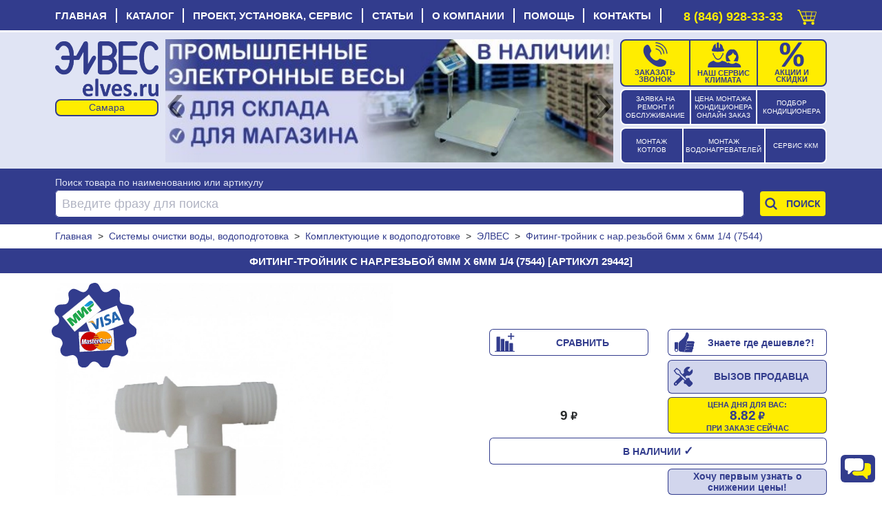

--- FILE ---
content_type: text/html; charset=UTF-8
request_url: https://elves.ru/14-sistemi-ochistki-vodi-vodopodgotovka/272-komplektuyushaya-k-vodopodgotovke/29442-fiting-trojnik-s-narrezboj-6mm-h-6mm-1-4-7544.html
body_size: 28432
content:
<!DOCTYPE html>
<html xml:lang="ru" xmlns="http://www.w3.org/1999/xhtml" lang="ru">
<head>
    <script data-skip-moving='true' async src='https://antisovetnic.ru/anti/38219854ae55e90fb88c5be7235c0182'></script>
    <meta charset="utf-8"/>
    <meta http-equiv="Cache-Control" content="max-age=86400, must-revalidate"/>
    <meta name="robots" content="index,follow"/>
    <meta name="viewport" content="width=device-width, initial-scale=1">
    <title>Купить Фитинг-тройник с нар.резьбой 6мм х 6мм 1/4 (7544) в Самаре за 8.82₽ с гарантией</title>
    <meta name="description" content="Фитинг-тройник с нар.резьбой 6мм х 6мм 1/4 (7544) купить в Самаре по цене 8.82₽. Ознакомьтесь с характеристиками, описанием и отзывами. Покупайте Комплектующие к водоподготовке в наличии и на заказ с доставкой по Самаре и России."/>
    <meta name="yandex-verification" content="b681407cd24fd86b"/>
    <meta name="google-site-verification" content="EPGaLHzp-he3K8Oyy3P2OtJTp2MF5f3d2QpipK5LRqY"/>
    <meta name="cmsmagazine" content="6f3ef3c26272e3290aa0580d7c8d86ce"/>
    <base href="https://elves.ru/"/>
    <link rel="canonical" href="https://elves.ru/14-sistemi-ochistki-vodi-vodopodgotovka/272-komplektuyushaya-k-vodopodgotovke/29442-fiting-trojnik-s-narrezboj-6mm-h-6mm-1-4-7544.html"/>

    <link rel="shortcut icon" href="favicon.ico"/>
    <link rel="apple-touch-icon" href="favicon-16.png" sizes="76x76">
    <link rel="apple-touch-icon" href="favicon-32.png" sizes="120x120">
    <link rel="apple-touch-icon" href="favicon-96.png" sizes="152x152">
    <link rel="apple-touch-icon" href="favicon-194.png" sizes="180x180">
    <link rel="apple-touch-icon" href="favicon-76.png" sizes="76x76">
    <link rel="apple-touch-icon" href="favicon-120.png" sizes="120x120">
    <link rel="apple-touch-icon" href="favicon-152.png" sizes="152x152">
    <link rel="apple-touch-icon" href="favicon-180.png" sizes="180x180">

    <meta property="og:title" content="Купить Фитинг-тройник с нар.резьбой 6мм х 6мм 1/4 (7544) в Самаре за 8.82₽ с гарантией"/>
    <meta property="og:type" content="website"/>
    <meta property="og:url" content="https://elves.ru/14-sistemi-ochistki-vodi-vodopodgotovka/272-komplektuyushaya-k-vodopodgotovke/29442-fiting-trojnik-s-narrezboj-6mm-h-6mm-1-4-7544.html"/>
    <meta property="og:image" content="https://elves.ru//template-images/new_logo.webp"/>
    <meta property="og:description" content="Фитинг-тройник с нар.резьбой 6мм х 6мм 1/4 (7544) купить в Самаре по цене 8.82₽. Ознакомьтесь с характеристиками, описанием и отзывами. Покупайте Комплектующие к водоподготовке в наличии и на заказ с доставкой по Самаре и России."/>
    <meta property="og:email" content="info@elves.ru"/>
    <meta property="og:phone_number" content="tel:+78469283333"/>
    

    <link rel="stylesheet" href="/owl-carousel/css/owl.carousel.min.css?v=19">
    <link rel="stylesheet" href="/owl-carousel/css/owl.theme.elves.css?v=19">
    <link rel="stylesheet" href="/css/bootstrap-reboot.min.css" property="stylesheet" type="text/css" media="all">
    <link rel="stylesheet" href="/css/bootstrap-grid.min.css" property="stylesheet" type="text/css" media="all">
    <link rel="stylesheet" href="/css/elves-style-big.css?v=19" property="stylesheet" type="text/css"
          media="all">
    <link rel="stylesheet" href="/css/elves-style.min.css?v=19" property="stylesheet" type="text/css"
          media="all">
    <link rel="stylesheet" href="/css/modal.css?v=19" property="stylesheet" type="text/css" media="all">
    <link rel="stylesheet" href="/css/elves-style-media.min.css?v=19" property="stylesheet" type="text/css"
          media="all">
    <link rel="stylesheet" href="/js/rating/jquery.rating.css" property="stylesheet" type="text/css" media="all">
    <link rel="stylesheet" href="/js/jquery.fancybox.min.css" property="stylesheet" type="text/css" media="all">

    <script type="text/javascript" src="/telegramChat2/telegram-site-helper.js?v=19"></script>

    <script src="/js/lib.min.js"></script>

    <script src="/js/slider/slider.js?v=19"></script>
    <script type="text/javascript" src="/js/widget/widjet.js?v=19" id="ISDEKscript"></script>

    <script type="text/javascript" src="/js/new.engine.min.js?v=19"></script>

    <script type="text/javascript">
        var date = new Date();
        var date = date.getHours();
        if (date > 6 && date < 23) {
            $(window).load(function () {
                $('#telegramSiteHelperChatLabel').show();
            });
            $(window).load(function () {
                function loadChatLabel() {
                    $('#telegramSiteHelperChatLabel').addClass('d-flex');
                }

                setTimeout(loadChatLabel, 500);

                function startChatLabel() {
                    sessionStorage.setItem('telegramSiteHelperChatLabel', 'stop');
                    $('#telegramSiteHelperChatLabel').removeClass('start');
                    $('#telegramSiteHelperChatLabel').addClass('stop');
                    console.log(sessionStorage.getItem('telegramSiteHelperChatLabel'));
                }

                if (sessionStorage.getItem('telegramSiteHelperChatLabel') == 'stop') {
                    $('#telegramSiteHelperChatLabel').removeClass('start');
                    $('#telegramSiteHelperChatLabel').addClass('stop');
                } else {
                    $('#telegramSiteHelperChatLabel').addClass('start');
                    setTimeout(startChatLabel, 12010);
                }
            });
        }
    </script>
</head>
<body class="d-flex flex-column">

<!-- блок главное меню -->
<nav xmlns="http://www.w3.org/1999/html">
    <div class="container">
        <div class="top">
            <input type="checkbox" id="nav-toggle" class="click" hidden>
            <!--             <span class="button-arrow-back d-none"></span> -->
            <label for="nav-toggle" class="nav-toggle">
                <span class="cancel_cross d-none">
                    <div style="position: fixed; width: 0; height: 0;">
                        <svg viewBox="0 0 30 30" width="27" height="30">
                        <g>
                            <path d="M0,24l4,4l10-10l10,10l4-4L18,14L28,4l-4-4L14,10L4,0L0,4l10,10L0,24z"/>
                        </g>
                        </svg>
                    </div>
                </span>
                <span class="burger">
                    <div style="position: fixed; width: 0; height: 0;">
                        <svg viewBox="0 0 30 30" width="27" height="30">
                            <rect width="27" height="3"></rect>
                            <rect y="10" width="27" height="3"></rect>
                            <rect y="20" width="27" height="3"></rect>
                        </svg>
                    </div>
                </span>
                <span class="nav-toggle_span">МЕНЮ</span>
                <span class="logo">
                    <a href="/">elves.ru</a>
                </span>
            </label>
            <!--  <a href="#" class="click" name="top">
                <span class="click_icon"><i></i><i></i><i></i></span> Меню
            </a> -->
            <div class="menu-top-wrap">
                <div class="container">
                <ul class="menu-top"><li><a href='https://elves.ru/' title='Главная страница'>Главная</a></li><li><a href=https://elves.ru/catalog/ title='Полный каталог'>Каталог</a><span class="dropmenu">
                                <span class="dropmenu_icon"></span>
                            </span>
                            <span class="catalog  menu-top-dropdown">
                                <ul><li><a href=https://elves.ru/3-konditcioneri/ >Кондиционеры</a></li><li><a href=https://elves.ru/8-vodonagrevateli/ >Водонагреватели</a></li><li><a href=https://elves.ru/6-obogrevateli/ >Обогреватели электрические</a></li><li><a href=https://elves.ru/53-radiatory-otopleniya/ >Радиаторы отопления</a></li><li><a href=https://elves.ru/15-kotli-otopitel-noe-i-gazovoe-oborudovanie/ >Отопительные приборы, котлы, бойлеры, насосы, фитинги, краны, счетчики воды, автоматика</a></li><li><a href=https://elves.ru/50-elektricheskie-otopitel-nye-kotly/ >Электрические отопительные котлы</a></li><li><a href=https://elves.ru/kotly-gazovye/ >Котлы газовые отопительные</a></li><li><a href=https://elves.ru/49-gazovoe-oborudovanie/ >Газовое оборудование, котлы, колонки, воздухонагреватели, бойлеры, счетчики, дымоходы, ЗиП</a></li><li><a href=https://elves.ru/4-ventilyatciya/ >Вентиляционное оборудование</a></li><li><a href=https://elves.ru/14-sistemi-ochistki-vodi-vodopodgotovka/ >Системы очистки воды, водоподготовка</a></li><li><a href=https://elves.ru/27-tehnika-komforta/ >Увлажнители, очистители, ионизаторы, осушители, охладители воздуха, метеостанции</a></li><li><a href=https://elves.ru/28-kanalizatciya/ >Канализация системы и комплектующие</a></li><li><a href=https://elves.ru/29-energosberegayushee-oborudovanie/ >Энергосберегающее оборудование</a></li><li><a href=https://elves.ru/32-holodil-noe-oborudovanie/ >Холодильное оборудование</a></li><li><a href=https://elves.ru/33-torgovaya-mebel/ >Торговая мебель</a></li><li><a href=https://elves.ru/34-komplektaciya-torgovogo-oborudovaniya/ >Комплектация торгового оборудования</a></li><li><a href=https://elves.ru/36-teplovoe-oborudovanie/ >Тепловая обработка пищи</a></li><li><a href=https://elves.ru/39-kuhonnoe-i-promyshlennoe-oborudovanie/ >Кухонное и промышленное оборудование</a></li><li><a href=https://elves.ru/37-neytral-noe-oborudovanie/ >Нейтральное пищевое оборудование</a></li><li><a href=https://elves.ru/43-kuhonnyy-inventar-i-posuda/ >Кухонная посуда и инвентарь</a></li></ul><ul><li><a href=https://elves.ru/42-posuda-i-servirovka/ >Посуда и предметы сервировки</a></li><li><a href=https://elves.ru/45-specodezhda/ >Специальная одежда</a></li><li><a href=https://elves.ru/35-oborudovanie-bara-i-bystrogo-pitaniya/ >Оборудование бара и быстрого питания</a></li><li><a href=https://elves.ru/38-linii-razdachi/ >Линии раздачи</a></li><li><a href=https://elves.ru/46-holodil-nye-stoly-i-shkafy/ >Холодильные столы и шкафы</a></li><li><a href=https://elves.ru/40-hlebopekarnoe-oborudovanie/ >Хлебопекарное оборудование</a></li><li><a href=https://elves.ru/26-upakovochnoe-oborudovanie/ >Упаковочное оборудование</a></li><li><a href=https://elves.ru/30-sejfi/ >Сейфы</a></li><li><a href=https://elves.ru/2-vesi/ >Весы</a></li><li><a href=https://elves.ru/1-kassi/ >Кассы</a></li><li><a href=https://elves.ru/22-skaneri-i-printeri-shtrih-kodov/ >Сканеры и принтеры штрих-кодов</a></li><li><a href=https://elves.ru/31-chekovaya-lenta-i-samokleyushiesya-etiketki/ >Чековая лента и самоклеющиеся этикетки</a></li><li><a href=https://elves.ru/24-rashodnie-materiali/ >Расходные материалы, аккумуляторы, бумага, ценники, пломбы, упаковка, лампы, ленты, моющие</a></li><li><a href=https://elves.ru/25-soputstvuyushee-laminatori-i-unichtozhiteli-iglovie-ustrojstva-sejfi-denezhnie-yashiki-etiket-pistoleti/ >Денежные ящики, ламинаторы, уничтожители, игловые устройства,  этикет пистолеты</a></li><li><a href=https://elves.ru/20-schyotchiki-i-detektori-banknot/ >Счетчики и детекторы банкнот</a></li><li><a href=https://elves.ru/23-programmnoe-obespechenie/ >Программное обеспечение</a></li><li><a href=https://elves.ru/51-dezinfektciya-retcirkulyatory-obluchateli-dozatory-sredstva/ >Дезинфекция, рециркуляторы, облучатели, дозаторы, средства</a></li><li><a href=https://elves.ru/48-oborudovanie-i-materialy-dlya-uborki-i-chistoty/ >Оборудование и материалы для уборки и чистоты</a></li><li><a href=https://elves.ru/56-uslugi-obsluzhivaniya-torgovogo-i-tehnologicheskogo-oborudovaniya/ >Сервисное обслуживание и ремонт торгового и технологического оборудования</a></li><li><a href=https://elves.ru/44-zip-tehnologicheskogo-oborudovaniya/ >ЗиП технологического оборудования</a></li><li><a href=https://elves.ru/55-utcenennye-tovary/ >Уцененные товары</a></li><li><a href=https://elves.ru/7-torgovoe-oborudovanie/ >Торговое оборудование</a></li></ul></span></li><li><a href=https://elves.ru/uslugi/ title='Услуги сервис-центра'>Проект, установка, сервис</a><span class="dropmenu">
                                <span class="dropmenu_icon"></span>
                            </span>
                            <span class=" menu-top-dropdown">
                                <ul><li><a href=https://elves.ru/uslugi/62-klimaticheskoe-oborudovanie/ >Климатическая техника: установка, сервис, ремонт</a></li><li><a href=https://elves.ru/uslugi/14-proektirovanie.html >Проектирование инженерных систем</a></li><li><a href=https://elves.ru/uslugi/51-vizov-prodavtca-na-dom/ >Вызвать инженера на дом</a></li><li><a href=https://elves.ru/uslugi/69-kkm-vesi-bankovskoe-oborudovanie/ >ККМ, весы и банковское оборудование: сервис и ремонт</a></li><li><a href=https://elves.ru/uslugi/70-tehnologicheskoe-oborudovanie/ >Торговое и технологическое оборудование: сервис и ремонт</a></li><li><a href=https://elves.ru/uslugi/68-torgovoe-i-holodil-noe-oborudovanie/ >Холодильное оборудование: сервис и ремонт</a></li><li><a href=https://elves.ru/uslugi/podbor-chekovoy-lenty-dlya-onlayn-kass.html >Подбор чековой ленты для онлайн-касс</a></li><li><a href=https://elves.ru/uslugi/markirovka/ >Маркировка товаров "Честный знак"</a></li><li><a href=https://elves.ru/uslugi/1-avtomatizatciya-biznesa/ >Автоматизация Вашего бизнеса</a></li><li><a href=https://elves.ru/uslugi/8-servisno-montazhnaya-sluzhba/20-zayavka-na-servisnoe-obsluzhivanie.html >Заявка на ремонт и сервисное обслуживание</a></li><li><a href=https://elves.ru/proverka-vypolneniya-zayavki-na-remont.html >Проверка выполнения заявки на ремонт</a></li><li><a href=https://elves.ru/uslugi/64-zakazat-obratnij-zvonok/ >Заказать обратный звонок</a></li></ul></span></li><li><a href='https://elves.ru/article/' title='Наши статьи'>Статьи</a></li><li><a href=https://elves.ru/informacia/ title='Информация о нас'>О компании</a><span class="dropmenu">
                                <span class="dropmenu_icon"></span>
                            </span>
                            <span class=" menu-top-dropdown">
                                <ul><li><a href=https://elves.ru/informacia/15-istoriya-kompanii-quotelvesquot.html >История компании</a></li><li><a href=https://elves.ru/informacia/18-novosti.html >Новости</a></li><li><a href=https://elves.ru/news/shkola-montazhnikov-elves1.html >Школа монтажников Элвес</a></li><li><a href=https://elves.ru/informacia/16-nashi-novinki.html >Новинки</a></li><li><a href=https://elves.ru/informacia/sale.html >Элвес рекомендует!</a></li><li><a href=https://elves.ru/informacia/26-hit-prodazh.html >Хиты продаж</a></li><li><a href=https://elves.ru/article/43-skidki-v-kompanii-quotelvesquot.html >Скидки</a></li><li><a href=https://elves.ru/informacia/13-skidki.html >Дисконтная система</a></li><li><a href=https://elves.ru/informacia/17-spetcial-noe-predlozhenie.html >Специальные предложения</a></li><li><a href=https://elves.ru/information/brendy/ >Бренды</a></li><li><a href=https://elves.ru/vakansii/ >Вакансии</a></li><li><a href=https://elves.ru/kontakti.html >Адреса магазинов и сервисных центров</a></li><li><a href=https://elves.ru/gb/ >Отзывы</a></li><li><a href=https://elves.ru/archiveproducts/ rel="nofollow">Архив</a></li></ul></span></li><li><a href=https://elves.ru/informacia/25-ob-internet-magazine.html title='Ответы на частые вопросы'>Помощь</a><span class="dropmenu">
                                <span class="dropmenu_icon"></span>
                            </span>
                            <span class=" menu-top-dropdown">
                                <ul><li><a href=https://elves.ru/informacia/22-pravila-ispol-zovaniya-internet-magazina.html >Правила использования интернет-магазина</a></li><li><a href=https://elves.ru/informacia/29-usloviya-obmena-i-vozvrata-tovara-.html >Условия обмена и возврата товара</a></li><li><a href=https://elves.ru/voprosi-i-otveti/ >Вопросы</a></li></ul></span></li><li><a href='https://elves.ru/kontakti.html' title='Наши адреса и телефоны'>Контакты</a></li></ul></div></div>
        </div>
        <!--   <button class="button-arrow-back" onclick="history.back();">НАЗАД</button> -->
        <div id="call-box" class="phone_top">
            <a class="not-out-monday d-inline" href="tel:88469283333">8 (846) 928-33-33</a>
            <a class="out-monday d-none" href="tel:88469283333">8 (846) 928-33-33</a>
            <a id="mobile_module_cart" rel="nofollow" href="/action/cart" title="Оформить покупку">
                <figure class="pic">
                    <span class="cart_top"></span>
                </figure>
            </a>
        </div>
    </div>
</nav><!-- блок шапки -->

<div class="header">
    <header class="container carousel-pravki">
        <!-- лого -->
        <div style="top: 3px;position: relative;  margin-bottom:10px;">
            <div class="logo">
                <a href="/"><img src="/template-images/new_logo.webp" title="Элвес" alt="Элвес"></a>
            </div>
            <select name="select_city" id="select_city" class="select_city" onchange="selectCity(this)">
                    <option value="https://elves.ru" selected>Самара</option>
                    <option value="https://tlt.elves.ru" >Тольятти</option>
                    </select>
        </div>

        <!-- кнопки -->
        <div class="service-button">
            <div class="zayavka">
                <a href="/uslugi/8-servisno-montazhnaya-sluzhba/20-zayavka-na-servisnoe-obsluzhivanie.html">
                    <span class="zayavka1"> ЗАЯВКА НА РЕМОНТ И ОБСЛУЖИВАНИЕ </span>
                </a>
            </div>
            <div class="zena">
                <a href="/raschet-stoimosti-montazha-kondicionera.html">
                    <span class="zena1">ЦЕНА МОНТАЖА КОНДИЦИОНЕРА ОНЛАЙН ЗАКАЗ </span>
                </a></div>
            <div class="podbor" style="margin-top: 6px;">
                <a href="/podbor-kondicionera-po-moschnosti.html">
                    <span class="podbor1">ПОДБОР КОНДИЦИОНЕРА </span>
                </a></div>
        </div>
        <div class="service-button rt">
            <div class="mon1">
                <a href="/rasschitajte-stoimost-montazha-kotla40400000/">
                    <span class="mon4" style="margin-top: 6px;"> МОНТАЖ КОТЛОВ </span>
                </a></div>
            <div class="mon2" style="margin-top: 6px;">
                <a href="/rasschitajte-stoimost-montazha-vodonagrevatelya2700000/">
                    <span class="mon5">МОНТАЖ ВОДОНАГРЕВАТЕЛЕЙ </span>
                </a></div>
            <div class="mon3">
                <a href="/uslugi/69-kkm-vesi-bankovskoe-oborudovanie/">
                    <span class="mon6" style="margin-top: 12px;">СЕРВИС ККМ </span>
                </a></div>
        </div>

        <!-- кнопки -->
        <div class="callback-button">
            <div class="zvonok">
                <a href="/uslugi/64-zakazat-obratnij-zvonok/">
                    <figure class="pic">
                        <img src="/template-images/callback.svg" alt="Заказать обратный звонок">
                    </figure>
                    <span class="desc">Заказать звонок</span>
                </a></div>
            <div class="klimat">
                <a href="/uslugi/62-klimaticheskoe-oborudovanie/">
                    <figure class="pic">
                        <img src="/template-images/vacansyiii.svg" alt="Наши сервис">
                    </figure>
                    <span class="desc">НАШ СЕРВИС КЛИМАТА</span>
                </a></div>
            <!--
                        <button id="top-negotiate" class="d-flex flex-column box-shadow-header background-red button-square-exp"
        data-product="6343">
    <img src="template-images/icon-monitoring.svg" alt="Знаю где дешевле">
    <span>Знаете где дешевле?!</span>
</button>
            -->
            <div class="skidki">
                <a href="/article/43-skidki-v-kompanii-quotelvesquot.html" class="skidki">
                    <figure class="pic">
                        <img src="/template-images/sales.svg" alt="Скидки и акции">
                    </figure>
                    <span class="desc">АКЦИИ И СКИДКИ</span>
                </a></div>
            <div id="result_cart" class="cart" style="display:none"></div>

        </div>

        <!-- баннеры -->
        <div class="banners owl-carousel owl-theme">
            <div><a href="/vsegda-v-nalichii-promyshlennye-elektronnye-vesy-dlya-sklada-i-magazina"><img src="/image/banners/-avgust-smr_1724918533.webp" loading="lazy" alt="Всегда в наличии промышленные электронные весы для склада и магазина!"/></a></div><div><a href="/teplo-v-vash-dom-po-vygodnoy-cene"><img src="/image/banners/-samara_1725861340.webp" loading="lazy" alt="Тепло в ваш дом по выгодной цене"/></a></div><div><a href="/rasprodazha-kondicionerov"><img src="/image/banners/-samara_1725861389.webp" loading="lazy" alt="Распродажа кондиционеров"/></a></div><div><a href="/obespech-te-svoe-pomeshhenie-kachestvennym-oborudovaniem-uzhe-segodnya-torgovye-stellazhi-v-assortimente"><img src="/image/banners/-smr_1725861429.webp" loading="lazy" alt="Обеспечьте свое помещение качественным оборудованием уже сегодня. Торговые стеллажи в ассортименте"/></a></div><div><a href="/kondicionery-abask-v-nalichii-svezhest-i-komfort-v-vashem-dome-sovremennoe-dizaynerskoe-reshenie"><img src="/image/banners/cond_smr_2001_1_11zon.webp" loading="lazy" alt="Кондиционеры"/></a></div><div><a href="/10-tehnologicheskoe-oborudovanie/40-vanna-moechnaya/"><img src="/image/banners/vanny_smr_1041.jpg" loading="lazy" alt="ВАННЫ МОЕЧНЫЕ ОТ МАЛА ДО ВЕЛИКА"/></a></div><div><a href="/bol-shoy-vybor-detektorov-banknot-v-nalichii"><img src="/image/banners/detektor_smr_2000_3_11zon.webp" loading="lazy" alt="Детектор"/></a></div><div><a href="/obogrey-zagorodnyy-dom-i-dachu"><img src="/image/banners/otoplenie_smr_2001_7_11zon.webp" loading="lazy" alt="Отопление"/></a></div><div><a href="/vsegda-v-nalichii-elektronnye-tovarnye-vesy-dlya-sklada"><img src="/image/banners/vesy_smr_2000_11_11zon.webp" loading="lazy" alt="Весы"/></a></div><div><a href="/gazovye-napol-nye-kotly-alpenhoff-gerkules-v-nalichii-i-na-zakaz"><img src="/image/banners/kotly_smr_2001_5_11zon.webp" loading="lazy" alt="Котлы"/></a></div><div><a href="/10-tehnologicheskoe-oborudovanie/136-pila-dlya-myasa/"><img src="/image/banners/pila_dlya_myasa_smr_1128.jpg" loading="lazy" alt="ПИЛЫ ДЛЯ МЯСА"/></a></div><div><a href="/seyfy-aiko-dlya-doma-i-ofisa-i-klassa"><img src="/image/banners/seif_smr_2002_9_11zon.webp" loading="lazy" alt="СЕЙФ"/></a></div><div><a href="/vesy-dlya-ulichnoy-torgovli-mertech-s-vozmozhnost-yu-raboty-v-avtonomnom-rezhime"><img src="/image/banners/-smr_1714400403.webp" loading="lazy" alt="ВЕСЫ ДЛЯ УЛИЧНОЙ ТОРГОВЛИ MERTECH С ВОЗМОЖНОСТЬЮ РАБОТЫ В АВТОНОМНОМ РЕЖИМЕ"/></a></div><div><a href="/v-nalichii-split-sistemy-daichi-oshhutite-komfort-uzhe-segodnya"><img src="/image/banners/-smr_1714400477.webp" loading="lazy" alt="В НАЛИЧИИ СПЛИТ-СИСТЕМЫ DAICHI. ОЩУТИТЕ КОМФОРТ УЖЕ СЕГОДНЯ!"/></a></div><div><a href="/v-assortimente-detektory-banknot-mbox-s-avtomaticheskim-kontrolem"><img src="/image/banners/-smr_1714400538.webp" loading="lazy" alt="В АССОРТИМЕНТЕ ДЕТЕКТОРЫ БАНКНОТ MBOX С АВТОМАТИЧЕСКИМ КОНТРОЛЕМ"/></a></div><div><a href="/sovremennoe-reshenie-dlya-restorannogo-biznesa-v-nalichii"><img src="/image/banners/-smr_1714400556.webp" loading="lazy" alt="СОВРЕМЕННОЕ РЕШЕНИЕ ДЛЯ РЕСТОРАННОГО БИЗНЕСА. В НАЛИЧИИ!"/></a></div><div><a href="/stil-nye-kondicionery-abask-burgos-v-nalichii"><img src="/image/banners/burgos.jpg" loading="lazy" alt="Новинка 2022! "/></a></div><div><a href="/besprovodnye-skanery-mertech-po-super-cene-za-6590r"><img src="/image/banners/-smr_1714400572.webp" loading="lazy" alt="БЕСПРОВОДНЫЕ СКАНЕРЫ MERTECH ПО СУПЕР ЦЕНЕ ЗА 6590Р"/></a></div><div><a href="/15-kotli-otopitel-noe-i-gazovoe-oborudovanie/"><img src="/image/banners/otoplenie_2239_smr.jpg" loading="lazy" alt="Отопительные приборы, котлы, бойлеры, насосы, фитинги, краны, счетчики воды, автоматика"/></a></div><div><a href="/v-nalichii-bol-shoy-assortiment-chekovoy-lenty-i-etiketok-dlya-shtrihkodirovaniya"><img src="/image/banners/-smr_1714400587.webp" loading="lazy" alt="В НАЛИЧИИ БОЛЬШОЙ АССОРТИМЕНТ ЧЕКОВОЙ ЛЕНТЫ И ЭТИКЕТОК ДЛЯ ШТРИХКОДИРОВАНИЯ"/></a></div><div><a href="/prostaya-oplata-smartfonom-cherez-sbp"><img src="/image/banners/spb_smr.jpg" loading="lazy" alt="ПРОСТАЯ ОПЛАТА СМАРТФОНОМ ЧЕРЕЗ СБП"/></a></div><div><a href="/37-neytral-noe-oborudovanie/"><img src="/image/banners/neitral_2238_smr.jpg" loading="lazy" alt="Нейтральное пищевое оборудование"/></a></div><div><a href="/10-tehnologicheskoe-oborudovanie/41-stellazh-dlya-kuhni/"><img src="/image/banners/torgstellazh_2239_smr.jpg" loading="lazy" alt="Стеллажи для кухни"/></a></div><div><a href="/15-kotli-otopitel-noe-i-gazovoe-oborudovanie/28-kolonka-gazovaya/1-abask/"><img src="/image/banners/teide.jpg" loading="lazy" alt="Новинка 2022! "/></a></div><div><a href="/2-vesi/295-vesi-promishlennie/"><img src="/image/banners/promvesy_2240_smr.jpg" loading="lazy" alt="Весы промышленные торговые"/></a></div>
        </div>

        <!-- умный дом -->
    </header>
</div><!-- блок поиск -->
<div class="search-top">
    <div class="container" id="topsearch">
        <form style="grid-template-areas:'b b b' 'a a c';grid-template-rows: 1fr;grid-row-gap: 0px;"
              action="action/search" method="GET" class="form"
              onsubmit="ym(13146034, 'reachGoal', 'jspoint2'); return true;">
            <span style="color:#e0e4f4;grid-area: b;">Поиск товара по наименованию или артикулу</span>
            <div class="wrapper_search">
                <label style="padding-top:0px;" class="search_keyword labelform">
                    <input name="filter_keyword" type="text" value="" id="filter_keyword"
                           placeholder="Введите фразу для поиска" autocomplete="off"/>
                </label>
                <div id="quick_search" class=""></div>
            </div>

            <!-- <label class="search_category_id labelform">
                 <select id="filter_category_id" name="filter_category_id" class="select">
                     <option value="0" data-original-id=0">Все категории</option>
            <option value="300" data-original-id=3">&nbsp;&nbsp;Кондиционеры</option>
            <option value="304" data-original-id="15" >&nbsp;&nbsp;Котлы, отопительное и газовое оборудование</option>
            <option value="302" data-original-id="6" >&nbsp;&nbsp;Обогреватели</option>
            <option value="303" data-original-id="8" >&nbsp;&nbsp;Водонагреватели</option>
            <option value="301" data-original-id="4" >&nbsp;&nbsp;Вентиляция</option>
            <option value="305" data-original-id="14" >&nbsp;&nbsp;Системы очистки воды, водоподготовка</option>
            <option value="306" data-original-id="27" >&nbsp;&nbsp;Техника комфорта, осушители, увлажнители...</option>
            <option value="317" data-original-id="28" >&nbsp;&nbsp;Канализация</option>
            <option value="318" data-original-id="29" >&nbsp;&nbsp;Энергосберегающее оборудование</option>
            <option value="18641" data-original-id="32" >&nbsp;&nbsp;Холодильное оборудование</option>
            <option value="18642" data-original-id="33" >&nbsp;&nbsp;Торговая мебель</option>
            <option value="18655" data-original-id="46" >&nbsp;&nbsp;Холодильные столы и шкафы</option>
            <option value="13581" data-original-id="30" >&nbsp;&nbsp;Сейфы</option>
            <option value="18643" data-original-id="34" >&nbsp;&nbsp;Комплектация торгового оборудования</option>
            <option value="18657" data-original-id="48" >&nbsp;&nbsp;Оборудование и материалы для уборки и чистоты</option>
            <option value="312" data-original-id="26" >&nbsp;&nbsp;Упаковочное оборудование</option>
            <option value="18653" data-original-id="44" >&nbsp;&nbsp;ЗИП технологического оборудования</option>
            <option value="18645" data-original-id="36" >&nbsp;&nbsp;Тепловое оборудование</option>
            <option value="18644" data-original-id="35" >&nbsp;&nbsp;Оборудование бара и быстрого питания</option>
            <option value="18648" data-original-id="39" >&nbsp;&nbsp;Кухонное и промышленное оборудование</option>
            <option value="18649" data-original-id="40" >&nbsp;&nbsp;Хлебопекарное оборудование</option>
            <option value="18646" data-original-id="37" >&nbsp;&nbsp;Нейтральное оборудование</option>
            <option value="18647" data-original-id="38" >&nbsp;&nbsp;Линии раздачи</option>
            <option value="18652" data-original-id="43" >&nbsp;&nbsp;Кухонный инвентарь и посуда</option>
            <option value="18651" data-original-id="42" >&nbsp;&nbsp;Посуда и сервировка</option>
            <option value="18654" data-original-id="45" >&nbsp;&nbsp;Спецодежда</option>
            <option value="310" data-original-id="1" >&nbsp;&nbsp;Кассы</option>
            <option value="309" data-original-id="2" >&nbsp;&nbsp;Весы электронные и механические</option>
            <option value="311" data-original-id="20" >&nbsp;&nbsp;Счётчики и детекторы банкнот</option>
            <option value="313" data-original-id="22" >&nbsp;&nbsp;Сканеры и принтеры штрих-кодов</option>
            <option value="315" data-original-id="25" >&nbsp;&nbsp;Сопутствующее: ламинаторы и уничтожители...</option>
            <option value="14832" data-original-id="31" >&nbsp;&nbsp;Чековая лента и самоклеющиеся этикетки</option>
            <option value="314" data-original-id="24" >&nbsp;&nbsp;Расходные материалы</option>
            <option value="316" data-original-id="23" >&nbsp;&nbsp;Программное обеспечение</option>
                 </select>
                 <span>Только по оборудованию:</span>
             </label>
             <label class="search_all_words labelform">
                 <input type="checkbox" name="search_all_words" >
                 <span></span>
                 <div>Искать по всем словам фразы</div>
             </label> -->
            <div class="search_button" style="margin-top: 0px;">
                <input type="submit" id="topsearch_id" value="Поиск"/>
                <label for="topsearch_id" class="search_icon"></label>
            </div>
        </form>
    </div>
</div>
<!-- блок хлебные крошки -->

<ol id="breadcrumb" class="container" style="font-size: 14px;" itemscope="" itemtype="http://schema.org/BreadcrumbList">
    
                <li itemprop="itemListElement" itemscope="" itemtype="http://schema.org/ListItem">
                    <a itemprop="item" href="https://elves.ru/"><span itemprop="name">Главная</span></a>
                    <meta itemprop="position" content="1">
                </li>
            &nbsp;&gt;&nbsp;
                <li itemprop="itemListElement" itemscope="" itemtype="http://schema.org/ListItem">
                    <a itemprop="item" href="https://elves.ru/14-sistemi-ochistki-vodi-vodopodgotovka/"><span itemprop="name">Системы очистки воды, водоподготовка</span></a>
                    <meta itemprop="position" content="2">
                </li>
            &nbsp;&gt;&nbsp;
                <li itemprop="itemListElement" itemscope="" itemtype="http://schema.org/ListItem">
                    <a itemprop="item" href="https://elves.ru/14-sistemi-ochistki-vodi-vodopodgotovka/272-komplektuyushaya-k-vodopodgotovke/"><span itemprop="name">Комплектующие к водоподготовке</span></a>
                    <meta itemprop="position" content="3">
                </li>
            &nbsp;&gt;&nbsp;
                <li itemprop="itemListElement" itemscope="" itemtype="http://schema.org/ListItem">
                    <a itemprop="item" href="https://elves.ru/14-sistemi-ochistki-vodi-vodopodgotovka/272-komplektuyushaya-k-vodopodgotovke/685-elves/"><span itemprop="name">ЭЛВЕС</span></a>
                    <meta itemprop="position" content="4">
                </li>
            &nbsp;&gt;&nbsp;
                <li itemprop="itemListElement" itemscope="" itemtype="http://schema.org/ListItem">
                    <span class="current-page" itemprop="name">Фитинг-тройник с нар.резьбой 6мм х 6мм 1/4 (7544)</span>
                    <meta itemprop="position" content="5">
                </li>
            
</ol><div class="title_root_page"><div class="container"><h1>Фитинг-тройник с нар.резьбой 6мм х 6мм 1/4 (7544) [Артикул 29442]</h1></div></div><div class="container"><main class="product"><!-- страница товара -->

<article id="product" class="box_product define" itemscope itemtype="http://schema.org/Product">
    <div itemprop="name" style="display: none">Фитинг-тройник с нар.резьбой 6мм х 6мм 1/4 (7544) [Артикул 29442]</div>
    <section class="image">
        <a href="/image/cache/data/products/fb16bc6d250b13409f668ca31808cbcf-500x500.webp" class="fancybox" data-fancybox="images" data-fancybox-group="gallery" title="Фитинг-тройник с нар.резьбой 6мм х 6мм 1/4 (7544) [Артикул 29442]">
            <figure class="relative">
                <img src="/image/cache/data/products/fb16bc6d250b13409f668ca31808cbcf-500x500.webp" alt="Фитинг-тройник с нар.резьбой 6мм х 6мм 1/4 (7544) [Артикул 29442]" itemprop="image">
                
                <span class="acquire-product"></span>
                
            </figure>
        </a>
    </section>

    <section class="buy">

        <div id="compare" class="compare_in" data-product="6343"><span>Сравнить</span></div>

        <div id="negotiate" data-product="6343" data-quantity="1" class="negotiate"><span>Знаете где дешевле?!</span>
        </div>

        <button data-spec="0" title = "Вызов продавца" data-path="uslugi/51-vizov-prodavtca-na-dom/" class="link_btn first mounting">
                <div>
                    <div>ВЫЗОВ ПРОДАВЦА</div>
                </div>
            </button>

        <div class="add_to_cart_buy_now value_day" data-product="6343 data-quantity="1" data-path="action/order-guest">
                    <span class="text">Цена дня для Вас:</span>
                    <span class="price">8.82</span>
                    <span class="text">При заказе сейчас</span>
                </div><div class="value" itemprop="offers" itemscope itemtype="http://schema.org/Offer">
                <meta itemprop="priceCurrency" content="RUB">
                <span itemprop="price" class="price" content="9">9</span>
            </div>

        <div class="under">
    <div class="hide">В наличии <span id="check_availability-product">&#10003;</span></div>
    <ul class="text-left bullet"><li>
    г. Самара, Московское шоссе, д. 21
</li><li>
    г. Самара, ул. Верхне-Карьерная д. 4
</li></ul>
</div>

        <div class="left-contract-container">
            
            
        </div>

        <div class="right-contract-container">
            <div id="lowprice_send_link">
                <span id="myspan">Хочу первым узнать о снижении цены!</span>
            </div>
        </div>

        <div class="d-none" id="lowprice_send">
            <form id="lowerprice_form" action="#" method="POST">
                <div class="err-mess"></div>
                <div class="column">
                    <label for="lowprice_send_email" class="labelform">
                        <input id="lowprice_send_email" name="email" type="email" placeholder="Ваш e-mail"
                               autocomplete="home email" required="required">
                        <span>e-mail (обязательное поле):</span>
                    </label>
                    <label for="lowprice_send_tel" class="labelform">
                        <input data-role="phone_check" id="lowprice_send_tel" name="phone" type="tel"
                               placeholder="+7 927 688 42 35" autocomplete="home tel">
                        <span>телефон:</span>
                        <div id="empty_cell" class="d-none"></div>
                    </label>
                </div>
                <div class="button_link">
                    <button type="button" id="btn_lowprice_send"
                            onclick="sendQueryLowerPrice(29442, '6LeDqb8nAAAAAIsHgd5grJwk1JxIhZU94JYv1HJL')"><img
                                src="../template-images/icon-buy-now.svg"
                                style="width:1.3em; -webkit-filter:invert(73%) sepia(50%) saturate(1367%) hue-rotate(204deg) brightness(87%) contrast(94%); margin-right:2%"><span>Уведомить меня в случае снижения цены</span>!
                    </button>
                </div>
            </form>
        </div>

        <div class="quantity" style="padding-top:10px;padding-bottom:10px;">
            <div class="plus-minus_title"></div>
            <div class="input">
                <span class="minus"></span>
                <input type="number" name="quantity" id="quantity" value="1" min="1" max="999" autocomplete="off">ШТ
                <span class="plus"></span>
            </div>
        </div>
        <div id="add_to_cart" class="add_to_cart_buy_now wrap-but-cart" data-product="6343" data-quantity="1">
            <span>ДОБАВИТЬ В&nbsp;КОРЗИНУ</span>
        </div>

        <a href="/uslugi/65-zakazat-konsul-tatciyu-po-telefonu/" class="add_to_cart_buy_now advice" data-product="6343"
           data-quantity="1">
            <span>ЗАКАЗАТЬ КОНСУЛЬТАЦИЮ</span>
        </a>
        <div id="add_to_cart_buy_now" class="add_to_cart_buy_now go_buy" data-product="6343"
             data-path="action/order-guest" data-quantity="1"
             style="padding-top:13px;padding-bottom:13px;display: flex;align-items: center;justify-content: center;font-weight: 700; font-size: 14px;">
            <img class="icon-buy-now" src="../template-images/icon-buy-now.svg">
            <span>Купить</span>
        </div>
    </section>

    <div class="product_tabs">
        <ul class="tabs-menu">
            <li class="active" data-tab="tab_full_description"><span>Описание</span></li>
            <li data-tab="tab_delivery"><span>Доставка</span></li>
            <li data-tab="tab_review"><span>Отзывы (0)</span></li>
            <li data-tab="tab_image"><span>Сопутствующие товары</span></li>
            <li data-tab="tab_related"><span>Полезные статьи (6)</span></li>
        </ul>
    </div>

    <section class="tabs">
        <div id="tab_full_description" class="d-block">
            <div class="spoiler-description">
                <p itemprop="description">
                    Применяется для соединения между собой посредством цанговых зажимов пластиковых трубок<br/>в системах обратноосмотического типа<br/>тройник с нар.резьбой 6мм х 6мм 1/4
                </p>
                <div id="kat" class="q grad">&nbsp;</div>
            </div>
            <button class="show-hide-desc">Показать описание полностью</button>
            <table id="char">
                <caption>Характеристики товара</caption>
                <tr>
                    <td>Страна производитель:</td>
                    <td><span>Россия</span></td>
                </tr>
                <tr><td>Артикул</td><td>29442</td></tr>
            </table>
            <div id="error_description">
                <form action="action/text-error" method="POST" id="texterrorform">
                    <input type="hidden" name="furl" value="14-sistemi-ochistki-vodi-vodopodgotovka/272-komplektuyushaya-k-vodopodgotovke/29442-fiting-trojnik-s-narrezboj-6mm-h-6mm-1-4-7544.html">
                    <input type="hidden" name="texterror" id="texterror" value="">
                    <span>Если Вы заметили ошибку или неточность в описании товара, пожалуйста, сообщите нам.</span>
                    <ul class="bullet">
                        <li>Выделите текст с ошибкой и нажмите <strong>Ctrl+Enter</strong> на клавиатуре.</li>
                        <li>Отправьте нам сообщение через <input type="submit" value="форму"/>.</li>
                    </ul>
                </form>
                <div class="goods-description">
                    <span>Хорошо ли описан данный товар?</span>
                    <form action="action/goods-description" method="POST">
                        <input type="hidden" name="status" value="1">
                        <input type="hidden" name="furl" value="14-sistemi-ochistki-vodi-vodopodgotovka/272-komplektuyushaya-k-vodopodgotovke/29442-fiting-trojnik-s-narrezboj-6mm-h-6mm-1-4-7544.html">
                        <input type="hidden" name="id_product" value="6343">
                        <input type="submit" value="Да">
                    </form>
                    <form action="action/goods-description" method="POST">
                        <input type="hidden" name="status" value="0">
                        <input type="hidden" name="furl" value="14-sistemi-ochistki-vodi-vodopodgotovka/272-komplektuyushaya-k-vodopodgotovke/29442-fiting-trojnik-s-narrezboj-6mm-h-6mm-1-4-7544.html">
                        <input type="hidden" name="id_product" value="6343">
                        <input type="submit" value="Нет">
                    </form>
                </div>
            </div>
        </div>

        <div id="tab_review" class="d-none">
            <div id="review_take">
                <div class="review">Нет отзывов.</div>
            </div>
            <div class="new_review">
                <form action="#" method="post" id="product-review">
                    <div class="new_review-header">
                        Пожалуйста, оставьте Ваш отзыв
                    </div>
                    <div class="new_review-name_rating column">
                        <label class="labelform new_review-phone">
                            <input id="review_cell" data-role="phone_check" type="tel" name="cell" value=""
                                   placeholder="+7 927 688 42 35" autocomplete="home tel">
                            <span>Телефон (обязательное поле):</span>
                            <div class="err-mess-cell"></div>
                        </label>
                        <label class="labelform new_review-email">
                            <input id="review_email" type="email" name="email" value="" placeholder=" " required>
                            <span>Эл. почта:</span>
                            <div class="err-mess-email"></div>
                        </label>
                        <label class="labelform new_review-name">
                            <input id="review_author" type="text" name="author" value="" placeholder=" ">
                            <span>Ваше имя (обязательное поле):</span>
                            <div class="err-mess-name"></div>
                        </label>
                        <div class="wr_new_review-stars">
                            <span class="new_review-stars">
                                <span>Ваша оценка:</span>
                                <span id="review_stars" class="star-rating-control">
                                    <input type="radio" name="rating" value="1" class="star" style="display: none;">
                                    <input type="radio" name="rating" value="2" class="star" style="display: none;">
                                    <input type="radio" name="rating" value="3" class="star" style="display: none;">
                                    <input type="radio" name="rating" value="4" class="star" style="display: none;">
                                    <input type="radio" name="rating" value="5" class="star" style="display: none;">
                                </span>
                            </span>
                            <div class="err-mess-stars"></div>
                        </div>
                    </div>
                    <label for="comment" class="labelform new_review-review">
                        <textarea id="comment" name="comment" rows="4" placeholder=""></textarea>
                        <span>Ваш отзыв (обязательное поле):</span>
                        <div class="err-mess-comment"></div>
                    </label>
                    <input type="hidden" name="product_id" value="6343">
                    <input type="hidden" name="original_id" value="29442">
                    <input type="hidden" name="title" value="Фитинг-тройник с нар.резьбой 6мм х 6мм 1/4 (7544) [Артикул 29442]">
                    <div class="new_review-button">
                        <div class="button_link">
                            <button onclick="productReview()" type="button">
                                <span>Отправить отзыв</span>
                            </button>
                        </div>
                    </div>
                </form>
            </div>
        </div>

        <div id="tab_image" class="d-none">
            <div class="productaccompanying"><div class="product">
                <a href="https://elves.ru/14-sistemi-ochistki-vodi-vodopodgotovka/269-sistema-ochistki-vodi-obratnij-osmos/51571-sistema-ochistki-vodi-atoll-a-550patriot.html">
                    <figure>
                        <img
                            src="/image/cache/data/products/c0219997a7c2fad6f1c77de4a9f5c184-75x75.webp"
                            alt="Система обратного осмоса Atoll A-550 Патриот с расширительным баком"
                            loading="lazy" />
                        <figcaption>Система обратного осмоса Atoll A-550 Патриот с расширительным баком</figcaption>
                    </figure>
                </a>

                <div class="price">26 430</div>
                <!--
                <div>Количество:
                    <input type="text" name="quantity_1850" id="quantity_1850" size="1" value="1"/>
                </div>
                -->
                <div>
                    <div class="add_to_cart_buy_now" data-product="4982" data-quantity="1"></div>
                </div>
            </div><div class="product">
                <a href="https://elves.ru/14-sistemi-ochistki-vodi-vodopodgotovka/272-komplektuyushaya-k-vodopodgotovke/60080-bak-nakopitelnij-atoll-ro-132-18-12l-a-004e.html">
                    <figure>
                        <img
                            src="/image/cache/data/products/7c783d803806b8d857fd477e6c1f2a0e-75x75.webp"
                            alt="Бак накопительный atoll RO-132 18-12л (А-004Е)"
                            loading="lazy" />
                        <figcaption>Бак накопительный atoll RO-132 18-12л (А-004Е)</figcaption>
                    </figure>
                </a>

                <div class="price">8 649</div>
                <!--
                <div>Количество:
                    <input type="text" name="quantity_1850" id="quantity_1850" size="1" value="1"/>
                </div>
                -->
                <div>
                    <div class="add_to_cart_buy_now" data-product="13402" data-quantity="1"></div>
                </div>
            </div></div>
        </div>

        <div id="tab_delivery" class="d-none">
            <p>Доставка этого товара в пределах г. Самара - 350 руб.</p>
         <p>При единовременном заказе климатической техники на сумму 10 000 рублей доставка в пределах города Самара осуществляется БЕСПЛАТНО!</p>
         <p>При единовременном заказе торгово-технологического обордования на сумму 30 000 рублей доставка в пределах города Самары осуществляется БЕСПЛАТНО!</p>
            <div class="order_store_rules hide" id="order_store_rules">
                <div class="hide_title">Правила интернет магазина</div>
                <div class="show_content">
                    <ul class="bullet">
<li>Обработка, согласование с покупателями условий заказов интернет-магазинаосуществляется понедельник&ndash;пятница с 09:00 до 19:00, суббота с 9:00 до 17:00, воскресенье с 10:00 до 17:00.</li>
<li>Срок доставки по г. Самара от 0 до 3 дней. Все пожелания по времени доставки Вы сможете сообщить нашему менеджеру, который свяжется с Вами в рабочее время интернет-магазина в течение 15 минут после оформления заказа или на следующее утро.</li>
<li>Для товаров со склада в г. Москва доставка может составлять от 3 до 7 дней.</li>
<li>Для товаров со статусом "Товар в пути" доставка может составлять от 3 до 30 дней.</li>
<li>С инструкцией по оформлению интернет-заказа можно ознакомиться по <a href="informacia/25-ob-internet-magazine.html">ссылке</a>.</li>
<li>В связи с возможными изменениями, цена на товар актуальна в течение трех рабочих дней после оформления заказа.</li>
<li>Заказ в интернет-магазине elves.ru могут оформлять физические и юридические лица.</li>
<li>Доступные варианты получения заказа: доставка по указанному адресу, самовывоз в пунктах выдачи, указанных настранице оформления интернет-заказа.</li>
<li>Для получения интернет-заказа в пунктах самовывоза необходимо обратиться к менеджеру и сообщить номер оформленного интернет-заказа, а также Ф.И.О. человека, на которого был оформлен данный интернет-заказ.</li>
<li>Интернет-магазин elves.ru содержит актуальную информацию о наличии товара, доступного к самовывозу из точек продаж. При этом, если на выбранной Вами точке товар отсутствует, то в течении суток мы переместим его туда для Вас БЕСПЛАТНО!</li>
<li>Доступные варианты оплаты заказа: оплата наличными или банковской картой при получении заказа, онлайн-оплата банковской картой платежных систем Visa, Mastercard, Мир на сайте при оформлении заказа, безналичная оплата посредством выставления счета.</li>
<li>Для оплаты заказа наличными курьеру укажите способ оплаты "Оплата наличными при получении". Для оплаты заказа банковской картой при доставке заказа курьером укажите способ оплаты "Оплата банковской картой при получении". Обращаем ваше внимание, что в этом случае оплатить заказ может только владелец карты. При получении заказа курьер может попросить вас предъявить документ, удостоверяющий личность.</li>
<li>Для оплаты заказа посредством безналичного расчета, пожалуйста, укажите способ оплаты "Оплата по безналичному расчету", которая осуществляется по выставленному специалистом компании &laquo;Элвес&raquo; счету.</li>
<li>При онлайн-оплате интернет-заказа при помощи электронных средств платежа, покупателю передается чек в электронной форме на номер телефона в виде СМС, но при условии, что номер телефона верно указан до момента совершения расчёта.</li>
<li>При оплате наличными и банковской картой в точке самовывоза, покупателю предоставляется "Кассовый чек" (ст. 1.2. ФЗ от 22.05.2005 №54-ФЗ). Обращаем внимание, что документ "Товарный чек" выдается дополнительно к кассовому чеку исключительно по просьбе физического лица, который производил данную оплату.</li>
<li>При оплате наличными при доставке товаров по адресу, указанным при оформлении заказа, покупателю предоставляется "Кассовый чек".</li>
<li>При оплате банковской картой при доставке товаров по адресу, указанным при оформлении заказа, покупателю предоставляется "Кассовый чек" и заявка-выписка.</li>
<li>При покупке товара на сайте в кредит, покупателю выдается "Кассовый чек" при самовывозе товара, после одобрения кредитной организацией запрашиваемой суммы кредита.</li>
<li>При выборе доставки ее стоимость будет автоматически добавлена к Вашему заказу. В стоимость доставки, в том числе и бесплатной, уже включена услуга по подъему заказанного Вами оборудования на этаж. В пределах г. Самара в зависимости от объема товаров стоимость доставки:
<table class="margin-auto auto-size">
<tbody>
<tr>
<td>до 1 м&sup3;</td>
<td>250 рублей</td>
</tr>
<tr>
<td>свыше 1 м&sup3;</td>
<td>500 рублей</td>
</tr>
<tr>
<td>при покупке климатического оборудования на сумму от 4&nbsp;000 рублей</td>
<td>бесплатно</td>
</tr>
<tr>
<td>при покупке торгово-технологического оборудования от 30&nbsp;000 рублей</td>
<td>бесплатно</td>
</tr>
</tbody>
</table>
</li>
<li>Доставка товаров по Самарской области осуществляется по цене из расчета в обе стороны движения туда и обратно:
<table class="margin-auto auto-size">
<tbody>
<tr>
<td>до 1 м&sup3;</td>
<td>15 рублей/км</td>
</tr>
<tr>
<td>от 1 до 4 м&sup3;</td>
<td>20 рублей/км</td>
</tr>
<tr>
<td>свыше 4 м&sup3;</td>
<td>40 рублей/км</td>
</tr>
</tbody>
</table>
</li>
<li>Осуществляется доставка в другие регионы транспортными компаниями или Почтой России, стоимость доставки рассчитывается индивидуально и будет сообщена Вам дополнительно.</li>
<li>Доставка до терминала транспортной компании осуществляется по тарифам и условия доставки товара по г. Самара.</li>
<li>При приеме товара до осуществления оплаты, Вам необходимо осмотреть внешний вид, проверить работоспособность и комплектность оборудования, ознакомиться с характеристиками товара.</li>
<li>В любой части сайта интернет-магазина elves.ru могут находиться неточности в описании товара. Изображение реального товара может несколько отличаться от изображения на фотографии.</li>
<li>Перед заказом уточняйте технические характеристики товара у менеджеров интернет-магазина по телефону: <a class="text-nowrap" href="tel:+78469791111">8 (846) 979-11-11</a> или у менеджеров по продажам. Телефоны климатического отдела: <a class="text-nowrap" href="tel:+78469283333">8 (846) 928-33-33</a>; отдела торгового и технологического оборудования: <a class="text-nowrap" href="tel:+78469283651">8 (846) 928-36-51</a>.</li>
</ul>
                </div>
            </div>
        </div>

        <div id="tab_related" class="d-none">
            <div><ul class="bullet"><li><a href="https://elves.ru/article/84-obsluzhivanie-i-ustanovka-fil-trov-dlya-vodi.html">Обслуживание и установка фильтров для воды</a></li><li><a href="https://elves.ru/article/62-parametri-himicheskogo-sostava-vodi-i-ih-vliyanie-na-svojstva-i-kachestvo-.html">Параметры химического состава воды и их влияние на свойства и качество</a></li><li><a href="https://elves.ru/article/105-pochemu-svoj-vibor-neobhodimo-ostanovit-na-akvafor-waterboss.html">Почему свой выбор необходимо остановить на Аквафор WaterBoss?</a></li><li><a href="https://elves.ru/article/110-sistemi-ochistki-vodi.html">Системы очистки воды</a></li><li><a href="https://elves.ru/article/vodoochistka-kabinetnye-sistemy">Водоочистка: кабинетные системы</a></li><li><a href="https://elves.ru/garantiya-na-sistemu-ochistki-vody">Гарантия на систему очистки воды</a></li></ul></div> 
        </div>
    </section>

    <section class="tab-similar">
        <div class="title">Похожие товары:</div><div id="productslist" class="block"><div itemscope itemtype="http://schema.org/Product" class="product">
                    <a class="link" href="https://elves.ru/14-sistemi-ochistki-vodi-vodopodgotovka/272-komplektuyushaya-k-vodopodgotovke/69595-kran-s-keramicheskoj-paroj-isp3-glyanetc.html">
                        <figure>
                            <span>
                                <img src="https://elves.ru/image/cache/data/products/08b387decc33f0951431ee3de326237a-250x250.webp"
                                    title="Кран с керамической парой Аквафор (исп.3) (глянец)"
                                    alt="Кран с керамической парой Аквафор (исп.3) (глянец)"
                                    loading="lazy" /></span>
                            <figcaption itemprop="name">
                                Кран с керамической парой Аквафор (исп.3) (глянец) [69595]
                                 <div></div>
                            </figcaption>
                        </figure>
                    </a><div class="buttons"><div itemprop="availability" class="present">
                        <span>В наличии <span id="check_availability-product">&#10003;</span></span><ul class="bullet">
                    <li>Самара, Московское ш., 21 </li>
                    
                    
                    
                    </ul></div><div class="value">
                        <span class="price">2 990</span>
                    </div><a class="value_day" href="https://elves.ru/14-sistemi-ochistki-vodi-vodopodgotovka/272-komplektuyushaya-k-vodopodgotovke/69595-kran-s-keramicheskoj-paroj-isp3-glyanetc.html#special" title="Цена дня для Вас">
                            <span class="">Цена дня</span>
                            <span itemprop="price" class="currency">2 900</span>
                        </a><div class="add_to_cart_buy_now wrap-but-cart" data-product="" data-quantity="1"><span>ДОБАВИТЬ В&nbsp;КОРЗИНУ</span></div><button data-spec="0"  title = "Вызов продавца" data-spec="0" data-path="uslugi/51-vizov-prodavtca-na-dom/" class="link_btn first mounting">
                <div>
                    <div>ВЫЗОВ ПРОДАВЦА</div>
                </div>
            </button><div data-path="action/order-guest" data-product="" class="add_to_cart_buy_now go_buy" data-quantity="1" style="display: flex;align-items: center;justify-content: center">
                    <svg xmlns="http://www.w3.org/2000/svg" xml:space="preserve" width="15%" height="35%" version="1.0" style="shape-rendering:geometricPrecision; text-rendering:geometricPrecision; image rendering:optimizeQuality; fill-rule:evenodd; clip-rule:evenodd" viewBox="0 0 899174 880361" xmlns:xlink="http://www.w3.org/1999/xlink"><defs><style type="text/css"><![CDATA[ .fil1 {fill:white}]]></style></defs><g id="Слой_x0020_1"><metadata id="CorelCorpID_0Corel-Layer"/><path class="fil1" d="M336685 602892c-44235,-24455 -159467,-162993 -190100,-177422 -57168,-26935 -96014,22758 -118660,49781 -46609,55618 -30802,91206 17424,138214 72923,71089 165168,167043 238856,231903 44289,38975 94874,58787 141147,-13620 117130,-168906 372126,-534363 459709,-676358 21793,-35332 18147,-68620 -9558,-92638 -24244,-21021 -74258,-56158 -113446,-62752 -53565,39860 -174175,234851 -219417,301160 -35303,51742 -65993,94972 -103166,149755 -25554,37663 -76871,126492 -102789,151977z"/></g></svg>
                    <span>купить</span>
                </div><a href="https://elves.ru/uslugi/66-zakazat-tovar-po-telefonu/67-zakazat-tovar-po-telefonu.html" class="add_to_cart_buy_now order_phone" data-product="" data-quantity="1">
                    <span>БЫСТРЫЙ ЗАКАЗ</span>
                </a></div>
            </div><div itemscope itemtype="http://schema.org/Product" class="product">
                    <a class="link" href="https://elves.ru/14-sistemi-ochistki-vodi-vodopodgotovka/272-komplektuyushaya-k-vodopodgotovke/79982-modul-smennij-akvafor-v505-13-dlya-holodnoj-vodi-.html">
                        <figure>
                            <span>
                                <img src="https://elves.ru/image/cache/data/products/38bb40b0167eb70ffe2b9e7910841f73-250x250.webp"
                                    title="Модуль сменный Аквафор В505-13 (для холодной воды) B505 Pro"
                                    alt="Модуль сменный Аквафор В505-13 (для холодной воды) B505 Pro"
                                    loading="lazy" /></span>
                            <figcaption itemprop="name">
                                Модуль сменный Аквафор В505-13 (для холодной воды) B505 Pro [79982]
                                 <div></div>
                            </figcaption>
                        </figure>
                    </a><div class="buttons"><div itemprop="availability" class="present">
                        <span>В наличии <span id="check_availability-product">&#10003;</span></span><ul class="bullet">
                    <li>Самара, Московское ш., 21 </li>
                    
                    
                    
                    </ul></div><div class="value">
                        <span class="price">3 140</span>
                    </div><a class="value_day" href="https://elves.ru/14-sistemi-ochistki-vodi-vodopodgotovka/272-komplektuyushaya-k-vodopodgotovke/79982-modul-smennij-akvafor-v505-13-dlya-holodnoj-vodi-.html#special" title="Цена дня для Вас">
                            <span class="">Цена дня</span>
                            <span itemprop="price" class="currency">3 046</span>
                        </a><div class="add_to_cart_buy_now wrap-but-cart" data-product="" data-quantity="1"><span>ДОБАВИТЬ В&nbsp;КОРЗИНУ</span></div><button data-spec="0"  title = "Вызов продавца" data-spec="0" data-path="uslugi/51-vizov-prodavtca-na-dom/" class="link_btn first mounting">
                <div>
                    <div>ВЫЗОВ ПРОДАВЦА</div>
                </div>
            </button><div data-path="action/order-guest" data-product="" class="add_to_cart_buy_now go_buy" data-quantity="1" style="display: flex;align-items: center;justify-content: center">
                    <svg xmlns="http://www.w3.org/2000/svg" xml:space="preserve" width="15%" height="35%" version="1.0" style="shape-rendering:geometricPrecision; text-rendering:geometricPrecision; image rendering:optimizeQuality; fill-rule:evenodd; clip-rule:evenodd" viewBox="0 0 899174 880361" xmlns:xlink="http://www.w3.org/1999/xlink"><defs><style type="text/css"><![CDATA[ .fil1 {fill:white}]]></style></defs><g id="Слой_x0020_1"><metadata id="CorelCorpID_0Corel-Layer"/><path class="fil1" d="M336685 602892c-44235,-24455 -159467,-162993 -190100,-177422 -57168,-26935 -96014,22758 -118660,49781 -46609,55618 -30802,91206 17424,138214 72923,71089 165168,167043 238856,231903 44289,38975 94874,58787 141147,-13620 117130,-168906 372126,-534363 459709,-676358 21793,-35332 18147,-68620 -9558,-92638 -24244,-21021 -74258,-56158 -113446,-62752 -53565,39860 -174175,234851 -219417,301160 -35303,51742 -65993,94972 -103166,149755 -25554,37663 -76871,126492 -102789,151977z"/></g></svg>
                    <span>купить</span>
                </div><a href="https://elves.ru/uslugi/66-zakazat-tovar-po-telefonu/67-zakazat-tovar-po-telefonu.html" class="add_to_cart_buy_now order_phone" data-product="" data-quantity="1">
                    <span>БЫСТРЫЙ ЗАКАЗ</span>
                </a></div>
            </div><div itemscope itemtype="http://schema.org/Product" class="product">
                    <a class="link" href="https://elves.ru/14-sistemi-ochistki-vodi-vodopodgotovka/272-komplektuyushaya-k-vodopodgotovke/29441-fiting-trojnik-s-narrezboj-6mm-h-1-4-6044.html">
                        <figure>
                            <span>
                                <img src="https://elves.ru/image/cache/data/products/fb16bc6d250b13409f668ca31808cbcf-250x250.webp"
                                    title="Фитинг-тройник с нар.резьбой 6мм х 1/4 (6044)"
                                    alt="Фитинг-тройник с нар.резьбой 6мм х 1/4 (6044)"
                                    loading="lazy" /></span>
                            <figcaption itemprop="name">
                                Фитинг-тройник с нар.резьбой 6мм х 1/4 (6044) [29441]
                                 <div></div>
                            </figcaption>
                        </figure>
                    </a><div class="buttons"><div itemprop="availability" class="present">
                        <span>В наличии <span id="check_availability-product">&#10003;</span></span><ul class="bullet">
                    <li>Самара, Московское ш., 21 </li>
                    <li>Самара, ул. Верхне-Карьерная, 4</li>
                    
                    
                    </ul></div><div class="value">
                        <span class="price">7</span>
                    </div><a class="value_day" href="https://elves.ru/14-sistemi-ochistki-vodi-vodopodgotovka/272-komplektuyushaya-k-vodopodgotovke/29441-fiting-trojnik-s-narrezboj-6mm-h-1-4-6044.html#special" title="Цена дня для Вас">
                            <span class="">Цена дня</span>
                            <span itemprop="price" class="currency">6.86</span>
                        </a><div class="add_to_cart_buy_now wrap-but-cart" data-product="" data-quantity="1"><span>ДОБАВИТЬ В&nbsp;КОРЗИНУ</span></div><button data-spec="0"  title = "Вызов продавца" data-spec="0" data-path="uslugi/51-vizov-prodavtca-na-dom/" class="link_btn first mounting">
                <div>
                    <div>ВЫЗОВ ПРОДАВЦА</div>
                </div>
            </button><div data-path="action/order-guest" data-product="" class="add_to_cart_buy_now go_buy" data-quantity="1" style="display: flex;align-items: center;justify-content: center">
                    <svg xmlns="http://www.w3.org/2000/svg" xml:space="preserve" width="15%" height="35%" version="1.0" style="shape-rendering:geometricPrecision; text-rendering:geometricPrecision; image rendering:optimizeQuality; fill-rule:evenodd; clip-rule:evenodd" viewBox="0 0 899174 880361" xmlns:xlink="http://www.w3.org/1999/xlink"><defs><style type="text/css"><![CDATA[ .fil1 {fill:white}]]></style></defs><g id="Слой_x0020_1"><metadata id="CorelCorpID_0Corel-Layer"/><path class="fil1" d="M336685 602892c-44235,-24455 -159467,-162993 -190100,-177422 -57168,-26935 -96014,22758 -118660,49781 -46609,55618 -30802,91206 17424,138214 72923,71089 165168,167043 238856,231903 44289,38975 94874,58787 141147,-13620 117130,-168906 372126,-534363 459709,-676358 21793,-35332 18147,-68620 -9558,-92638 -24244,-21021 -74258,-56158 -113446,-62752 -53565,39860 -174175,234851 -219417,301160 -35303,51742 -65993,94972 -103166,149755 -25554,37663 -76871,126492 -102789,151977z"/></g></svg>
                    <span>купить</span>
                </div><a href="https://elves.ru/uslugi/66-zakazat-tovar-po-telefonu/67-zakazat-tovar-po-telefonu.html" class="add_to_cart_buy_now order_phone" data-product="" data-quantity="1">
                    <span>БЫСТРЫЙ ЗАКАЗ</span>
                </a></div>
            </div><div itemscope itemtype="http://schema.org/Product" class="product">
                    <a class="link" href="https://elves.ru/14-sistemi-ochistki-vodi-vodopodgotovka/272-komplektuyushaya-k-vodopodgotovke/29443-fiting-ugolnik-s-narrezboj-6mm-h-1-2-4046.html">
                        <figure>
                            <span>
                                <img src="https://elves.ru/image/cache/data/products/8edb3844e23103e43b25061052968cd1-250x250.webp"
                                    title="Фитинг-угольник с нар.резьбой 6мм х 1/4 (4046)"
                                    alt="Фитинг-угольник с нар.резьбой 6мм х 1/4 (4046)"
                                    loading="lazy" /></span>
                            <figcaption itemprop="name">
                                Фитинг-угольник с нар.резьбой 6мм х 1/4 (4046) [29443]
                                 <div></div>
                            </figcaption>
                        </figure>
                    </a><div class="buttons"><div itemprop="availability" class="present">
                        <span>В наличии <span id="check_availability-product">&#10003;</span></span><ul class="bullet">
                    <li>Самара, Московское ш., 21 </li>
                    
                    
                    
                    </ul></div><div class="value">
                        <span class="price">9</span>
                    </div><a class="value_day" href="https://elves.ru/14-sistemi-ochistki-vodi-vodopodgotovka/272-komplektuyushaya-k-vodopodgotovke/29443-fiting-ugolnik-s-narrezboj-6mm-h-1-2-4046.html#special" title="Цена дня для Вас">
                            <span class="">Цена дня</span>
                            <span itemprop="price" class="currency">8.82</span>
                        </a><div class="add_to_cart_buy_now wrap-but-cart" data-product="" data-quantity="1"><span>ДОБАВИТЬ В&nbsp;КОРЗИНУ</span></div><button data-spec="0"  title = "Вызов продавца" data-spec="0" data-path="uslugi/51-vizov-prodavtca-na-dom/" class="link_btn first mounting">
                <div>
                    <div>ВЫЗОВ ПРОДАВЦА</div>
                </div>
            </button><div data-path="action/order-guest" data-product="" class="add_to_cart_buy_now go_buy" data-quantity="1" style="display: flex;align-items: center;justify-content: center">
                    <svg xmlns="http://www.w3.org/2000/svg" xml:space="preserve" width="15%" height="35%" version="1.0" style="shape-rendering:geometricPrecision; text-rendering:geometricPrecision; image rendering:optimizeQuality; fill-rule:evenodd; clip-rule:evenodd" viewBox="0 0 899174 880361" xmlns:xlink="http://www.w3.org/1999/xlink"><defs><style type="text/css"><![CDATA[ .fil1 {fill:white}]]></style></defs><g id="Слой_x0020_1"><metadata id="CorelCorpID_0Corel-Layer"/><path class="fil1" d="M336685 602892c-44235,-24455 -159467,-162993 -190100,-177422 -57168,-26935 -96014,22758 -118660,49781 -46609,55618 -30802,91206 17424,138214 72923,71089 165168,167043 238856,231903 44289,38975 94874,58787 141147,-13620 117130,-168906 372126,-534363 459709,-676358 21793,-35332 18147,-68620 -9558,-92638 -24244,-21021 -74258,-56158 -113446,-62752 -53565,39860 -174175,234851 -219417,301160 -35303,51742 -65993,94972 -103166,149755 -25554,37663 -76871,126492 -102789,151977z"/></g></svg>
                    <span>купить</span>
                </div><a href="https://elves.ru/uslugi/66-zakazat-tovar-po-telefonu/67-zakazat-tovar-po-telefonu.html" class="add_to_cart_buy_now order_phone" data-product="" data-quantity="1">
                    <span>БЫСТРЫЙ ЗАКАЗ</span>
                </a></div>
            </div></div>
    </section>
</article>

<script>
    $(document).ready(function () {
        if (sessionStorage.getItem('fed_price_sale_29442') == 'show') {
            $('#fed_price_sale_29442').show();
            $('#fed_price_button_29442').hide();
        } else {
            $('#fed_price_sale_29442').hide();
            $('#fed_price_button_29442').show();
        }
    });
    $(document).ready(function () {
        if (window.location.hash == "#special") {
            $('#fed_price_sale_29442').show();
            $('#fed_price_button_29442').hide();
            if (sessionStorage.getItem('fed_price_sale_29442') == 'show') {
                sessionStorage.setItem("fed_price_sale_29442", "show");
                sessionStorage.setItem("fed_price_button_29442", "hide");
            } else {
                sessionStorage.setItem("fed_price_sale_29442", "show");
                sessionStorage.setItem("fed_price_button_29442", "hide");
            }
        }
    });

    $("#fed_price_button_29442").click(function () {
        $('#fed_price_sale_29442').show();
        $('#fed_price_button_29442').hide();
        if (sessionStorage.getItem('fed_price_sale_29442') == 'show') {
            sessionStorage.setItem("fed_price_sale_29442", "show");
            sessionStorage.setItem("fed_price_button_29442", "hide");
        } else {
            sessionStorage.setItem("fed_price_sale_29442", "show");
            sessionStorage.setItem("fed_price_button_29442", "hide");
        }
    });
</script>

<script src="https://www.google.com/recaptcha/api.js?render=6LeDqb8nAAAAAIsHgd5grJwk1JxIhZU94JYv1HJL"></script>
<!-- блок хит продаж -->

<div class="box_hits">
    <div class="box_title">
        <a href="/informacia/26-hit-prodazh.html">Хит продаж</a>
    </div>
    <div class="box_slider">
        <div class="ul-hit owl-carousel"><div class="hit_li">
                    <a href="https://elves.ru/2-vesi/290-vesi-torgovie/33532-vesi-elektronnie-mehelektron-vr-4900-15-2-5ab-02-do-15-kg.html">
                        <figure class="link_image">
                            <img src="/image/cache/data/products/0fd37a40173c38e1543bddf22aa3eaa4-75x75.webp" alt="Весы электронные Мехэлектрон ВР 4900-15-2Д- АБ-02 до 15кг LCD, 2/5г, без стойки" loading="lazy"/>
                            <span class="hit-product"></span>
                        </figure>
                        <span class="link_title">Весы электронные Мехэлектрон ВР 4900-15-2Д- АБ-02 до 15кг LCD, 2/5г, без стойки</span>
                        <span class="link_price">3 290</span>
                    </a>
                </div><div class="hit_li">
                    <a href="https://elves.ru/10-tehnologicheskoe-oborudovanie/158-grili-kurinie/47020-gril-kurinij-atesi-komandor-4e-karuselnij.html">
                        <figure class="link_image">
                            <img src="/image/cache/data/products/8c3b068bd4019a5dcd14c916482598bf-75x75.webp" alt="Гриль куриный ATESY &quot;Командор&quot;-4Э, карусельный" loading="lazy"/>
                            <span class="hit-product"></span>
                        </figure>
                        <span class="link_title">Гриль куриный ATESY "Командор"-4Э, карусельный</span>
                        <span class="link_price">56 610</span>
                    </a>
                </div><div class="hit_li">
                    <a href="https://elves.ru/14-sistemi-ochistki-vodi-vodopodgotovka/259-element-smennij-sistemi-ochistki-vodi/54140-kartridzh-mehochistki-ita-pp-10-1-ya-stupen.html">
                        <figure class="link_image">
                            <img src="/image/cache/data/products/d4a1d31d1d59c87ef7497009e3ebfeb7-75x75.webp" alt="Картридж мех.очистки ITA PP-10 1-я ступень" loading="lazy"/>
                            <span class="hit-product"></span>
                        </figure>
                        <span class="link_title">Картридж мех.очистки ITA PP-10 1-я ступень</span>
                        <span class="link_price">106.20</span>
                    </a>
                </div><div class="hit_li">
                    <a href="https://elves.ru/10-tehnologicheskoe-oborudovanie/42-myasorubka/31340-myasorubka-sxc-12.html">
                        <figure class="link_image">
                            <img src="/image/cache/data/products/d7c08a364abf4c5744ab98dd7482de73-75x75.webp" alt="Мясорубка SXC-12" loading="lazy"/>
                            <span class="hit-product"></span>
                        </figure>
                        <span class="link_title">Мясорубка SXC-12</span>
                        <span class="link_price">22 090</span>
                    </a>
                </div><div class="hit_li">
                    <a href="https://elves.ru/27-tehnika-komforta/327-elektrosushitel-dlya-obuvi/50846-sushilka-dlya-obuvi-komfort.html">
                        <figure class="link_image">
                            <img src="/image/cache/data/products/1dd5c71c2fb4624e03af81c2312afe5a-75x75.webp" alt="Сушилка для обуви &quot;Комфорт&quot;" loading="lazy"/>
                            <span class="hit-product"></span>
                        </figure>
                        <span class="link_title">Сушилка для обуви "Комфорт"</span>
                        <span class="link_price">166.90</span>
                    </a>
                </div><div class="hit_li">
                    <a href="https://elves.ru/10-tehnologicheskoe-oborudovanie/112-kuhonnij-inventar-/28590-topor-dlya-myasa-32-kg-izhevsk.html">
                        <figure class="link_image">
                            <img src="/image/cache/data/products/0bbb142cad49fd592f1f5ba0a51c09a8-75x75.webp" alt="Топор для мяса 3,2 кг (Ижевск)" loading="lazy"/>
                            <span class="hit-product"></span>
                        </figure>
                        <span class="link_title">Топор для мяса 3,2 кг (Ижевск)</span>
                        <span class="link_price">2 838</span>
                    </a>
                </div><div class="hit_li">
                    <a href="https://elves.ru/14-sistemi-ochistki-vodi-vodopodgotovka/269-sistema-ochistki-vodi-obratnij-osmos/63264-filtr-akvafor-dwm-101s-morion.html">
                        <figure class="link_image">
                            <img src="/image/cache/data/products/89df4ed051cf1465671aaaed717f908b-75x75.webp" alt="Система обратного осмоса Аквафор DWM-101S Морион" loading="lazy"/>
                            <span class="hit-product"></span>
                        </figure>
                        <span class="link_title">Система обратного осмоса Аквафор DWM-101S Морион</span>
                        <span class="link_price">15 890</span>
                    </a>
                </div><div class="hit_li">
                    <a href="https://elves.ru/14-sistemi-ochistki-vodi-vodopodgotovka/259-element-smennij-sistemi-ochistki-vodi/66990-komplekt-modulej-smennih-filtruyushih-akvafor-k5-k2-k7m.html">
                        <figure class="link_image">
                            <img src="/image/cache/data/products/ea0041ed3764e2bc690b55f8d2afca48-75x75.webp" alt="Комплект модулей сменных фильтрующих Аквафор DWM (К5-К2-К7М)" loading="lazy"/>
                            <span class="hit-product"></span>
                        </figure>
                        <span class="link_title">Комплект модулей сменных фильтрующих Аквафор DWM (К5-К2-К7М)</span>
                        <span class="link_price">3 149</span>
                    </a>
                </div><div class="hit_li">
                    <a href="https://elves.ru/22-skaneri-i-printeri-shtrih-kodov/33-skaner-shtrih-koda/72496-skaner-mertech-cl-2310-p-2d-ble-dongle-usb-black-besprovodnoj.html">
                        <figure class="link_image">
                            <img src="/image/cache/data/products/0a9291e8312aeb20ba004098fbc6b01f-75x75.webp" alt="Сканер MERTECH CL 2310 P 2D BLE Dongle USB black БЕСПРОВОДНОЙ" loading="lazy"/>
                            <span class="hit-product"></span>
                        </figure>
                        <span class="link_title">Сканер MERTECH CL 2310 P 2D BLE Dongle USB black БЕСПРОВОДНОЙ</span>
                        <span class="link_price">8 131</span>
                    </a>
                </div><div class="hit_li">
                    <a href="https://elves.ru/3-konditcioneri/2-split-sistema/76106-split-sistema-abask-abk-09-brg-tc2-e1-burgos-black.html">
                        <figure class="link_image">
                            <img src="/image/cache/data/products/17bbb4e39e0bb1190205afd752c3afae-75x75.webp" alt="Сплит-система ABASK ABK-09 BRG/TC2/E1 BURGOS BLACK" loading="lazy"/>
                            <span class="hit-product"></span>
                        </figure>
                        <span class="link_title">Сплит-система ABASK ABK-09 BRG/TC2/E1 BURGOS BLACK</span>
                        <span class="link_price">25 260</span>
                    </a>
                </div><div class="hit_li">
                    <a href="https://elves.ru/8-vodonagrevateli/27-vodonagrevatel-nakopitel-nij/75394-vodonagrevatel-abask-abk-30-ibz-md2-e1-ibiza.html">
                        <figure class="link_image">
                            <img src="/image/cache/data/products/80b259fbb71456e777a85a31e66b0620-75x75.webp" alt="Водонагреватель ABASK ABK-30 IBZ/MD2/E1 IBIZA" loading="lazy"/>
                            <span class="hit-product"></span>
                        </figure>
                        <span class="link_title">Водонагреватель ABASK ABK-30 IBZ/MD2/E1 IBIZA</span>
                        <span class="link_price">7 390</span>
                    </a>
                </div><div class="hit_li">
                    <a href="https://elves.ru/8-vodonagrevateli/27-vodonagrevatel-nakopitel-nij/75414-vodonagrevatel-abask-abk-15-o-mnr-md4-e1-menorca.html">
                        <figure class="link_image">
                            <img src="/image/cache/data/products/733175e5cdac5cbd5ec61960c7b5c935-75x75.webp" alt="Водонагреватель ABASK ABK-15 О MNR/MD4/E1 MENORCA" loading="lazy"/>
                            <span class="hit-product"></span>
                        </figure>
                        <span class="link_title">Водонагреватель ABASK ABK-15 О MNR/MD4/E1 MENORCA</span>
                        <span class="link_price">15 390</span>
                    </a>
                </div><div class="hit_li">
                    <a href="https://elves.ru/15-kotli-otopitel-noe-i-gazovoe-oborudovanie/28-kolonka-gazovaya/75424-kolonka-gazovaya-abask-abk-10-ted-md1-e1.html">
                        <figure class="link_image">
                            <img src="/image/cache/data/products/cf2c391c600cd402440a9e81139e0f2e-75x75.webp" alt="Колонка газовая ABASK ABK-10 TED/MD1/E1 TEIDE" loading="lazy"/>
                            <span class="hit-product"></span>
                        </figure>
                        <span class="link_title">Колонка газовая ABASK ABK-10 TED/MD1/E1 TEIDE</span>
                        <span class="link_price">10 990</span>
                    </a>
                </div><div class="hit_li">
                    <a href="https://elves.ru/2-vesi/293-vesi-kuhonnie/77178-vesi-bitovie-kuhonnie-irit-do-5-kg-d1g-s-batarejkami.html">
                        <figure class="link_image">
                            <img src="/image/cache/data/products/bf1d270e1a2948d439fb29690dae8372-75x75.webp" alt="Весы бытовые кухонные IRIT-7238 до 4,5кг d 1г" loading="lazy"/>
                            <span class="hit-product"></span>
                        </figure>
                        <span class="link_title">Весы бытовые кухонные IRIT-7238 до 4,5кг d 1г</span>
                        <span class="link_price">410.20</span>
                    </a>
                </div><div class="hit_li">
                    <a href="https://elves.ru/6-obogrevateli/325-maslyanij-radiator/78126-maslonapolnennij-obogrevatel-tramontana-abk-2500-trm-yo1-e1.html">
                        <figure class="link_image">
                            <img src="/image/cache/data/products/826b1c89f9135182b8e221e3752a2635-75x75.webp" alt="Маслонаполненный обогреватель ABASK TRAMONTANA 
ABK-2500/TRM/YO1/E1" loading="lazy"/>
                            <span class="hit-product"></span>
                        </figure>
                        <span class="link_title">Маслонаполненный обогреватель ABASK TRAMONTANA 
ABK-2500/TRM/YO1/E1</span>
                        <span class="link_price">3 686</span>
                    </a>
                </div><div class="hit_li">
                    <a href="https://elves.ru/15-kotli-otopitel-noe-i-gazovoe-oborudovanie/79-schetchik-gaza/78636-schetchik-gaza-betar-sgbm-16-2023-goda-.html">
                        <figure class="link_image">
                            <img src="/image/cache/data/products/a5e3366b1347a9c688b033a7e26b479d-75x75.webp" alt="Счетчик газа Бетар СГБМ-1,6М 2025 года" loading="lazy"/>
                            <span class="hit-product"></span>
                        </figure>
                        <span class="link_title">Счетчик газа Бетар СГБМ-1,6М 2025 года</span>
                        <span class="link_price">2 496</span>
                    </a>
                </div></div>
    </div>
</div><!-- блок новинки -->

<div class="box_new">
    <div class="box_title">
        <a href="/informacia/16-nashi-novinki.html">Новинки</a>
    </div>
    <!--noindex-->
    <div class="box_slider">
        <div class="ul-new owl-carousel"><div class="new_li">
                <a href="https://elves.ru/3-konditcioneri/2-split-sistema/76107-split-sistema-abask-abk-12-brg-tc2-e1-burgos-black.html">
                        <figure class="link_image">
                            <img src="/image/cache/data/products/eecb3a15192ddd2a280649e91d23fcaf-75x75.webp" alt="Сплит-система ABASK ABK-12 BRG/TC2/E1 BURGOS BLACK" loading="lazy"/>
                            <span class="new-product"></span>
                        </figure>
                        <span class="link_title">Сплит-система ABASK ABK-12 BRG/TC2/E1 BURGOS BLACK</span>
                        <span class="link_price">44 340</span>
                </a>
                </div><div class="new_li">
                <a href="https://elves.ru/3-konditcioneri/2-split-sistema/76105-split-sistema-abask-abk-07-brg-tc2-e1-burgos-black.html">
                        <figure class="link_image">
                            <img src="/image/cache/data/products/0ade97f43bcc5c450a01daa388641005-75x75.webp" alt="Сплит-система ABASK ABK-07 BRG/TC2/E1 BURGOS BLACK" loading="lazy"/>
                            <span class="new-product"></span>
                        </figure>
                        <span class="link_title">Сплит-система ABASK ABK-07 BRG/TC2/E1 BURGOS BLACK</span>
                        <span class="link_price">24 240</span>
                </a>
                </div><div class="new_li">
                <a href="https://elves.ru/3-konditcioneri/2-split-sistema/76102-split-sistema-abask-abk-24-svl-tc1-e1-seville.html">
                        <figure class="link_image">
                            <img src="/image/cache/data/products/a21eb1330ad97c388453226f44c3b93d-75x75.webp" alt="Сплит-система ABASK ABK-24 SVL/TC1/E1 SEVILLE" loading="lazy"/>
                            <span class="new-product"></span>
                        </figure>
                        <span class="link_title">Сплит-система ABASK ABK-24 SVL/TC1/E1 SEVILLE</span>
                        <span class="link_price">51 570</span>
                </a>
                </div><div class="new_li">
                <a href="https://elves.ru/3-konditcioneri/2-split-sistema/76100-split-sistema-abask-abk-12-svl-tc1-e1-seville.html">
                        <figure class="link_image">
                            <img src="/image/cache/data/products/f4b021d419e2acd43bc851bf3fc4dfd5-75x75.webp" alt="Сплит-система ABASK ABK-12 SVL/TC1/E1 SEVILLE" loading="lazy"/>
                            <span class="new-product"></span>
                        </figure>
                        <span class="link_title">Сплит-система ABASK ABK-12 SVL/TC1/E1 SEVILLE</span>
                        <span class="link_price">39 400</span>
                </a>
                </div><div class="new_li">
                <a href="https://elves.ru/3-konditcioneri/2-split-sistema/76098-split-sistema-abask-abk-07-svl-tc1-e1-seville.html">
                        <figure class="link_image">
                            <img src="/image/cache/data/products/5a534f98ad2b3ef2b6cc28ddb3df072b-75x75.webp" alt="Сплит-система ABASK ABK-07 SVL/TC1/E1 SEVILLE" loading="lazy"/>
                            <span class="new-product"></span>
                        </figure>
                        <span class="link_title">Сплит-система ABASK ABK-07 SVL/TC1/E1 SEVILLE</span>
                        <span class="link_price">29 050</span>
                </a>
                </div><div class="new_li">
                <a href="https://elves.ru/2-vesi/297-vesi-s-pechat-yu-etiketok/75439-vesi-s-pechatyu-etiketok-m-er-725-pm-152-vision-ai-15-usb-ethernet-wi-fi-s-videokameroj.html">
                        <figure class="link_image">
                            <img src="/image/cache/data/products/fc24a52e214e5cb0fd6c85b9b43cf8f2-75x75.webp" alt="Весы с печатью этикеток MERTECH M-ER 725 PM-15.2 (VISION-AI 15&quot;, USB,Ethernet, Wi-Fi) с видеокамерой" loading="lazy"/>
                            <span class="new-product"></span>
                        </figure>
                        <span class="link_title">Весы с печатью этикеток MERTECH M-ER 725 PM-15.2 (VISION-AI 15", USB,Ethernet, Wi-Fi) с видеокамерой</span>
                        <span class="link_price">119 400</span>
                </a>
                </div><div class="new_li">
                <a href="https://elves.ru/8-vodonagrevateli/27-vodonagrevatel-nakopitel-nij/75400-vodonagrevatel-abask-abk-30-tnr-md3-e1-tenerife.html">
                        <figure class="link_image">
                            <img src="/image/cache/data/products/43a885459cdc3f9a3b3ccda35a96bdca-75x75.webp" alt="Водонагреватель ABASK ABK-30 TNR/MD3/E1 TENERIFE" loading="lazy"/>
                            <span class="new-product"></span>
                        </figure>
                        <span class="link_title">Водонагреватель ABASK ABK-30 TNR/MD3/E1 TENERIFE</span>
                        <span class="link_price">11 390</span>
                </a>
                </div><div class="new_li">
                <a href="https://elves.ru/8-vodonagrevateli/27-vodonagrevatel-nakopitel-nij/75401-vodonagrevatel-abask-abk-50-tnr-md3-e1-tenerife.html">
                        <figure class="link_image">
                            <img src="/image/cache/data/products/3385522ef917742513a21f2bcad38fa3-75x75.webp" alt="Водонагреватель ABASK ABK-50 TNR/MD3/E1 TENERIFE" loading="lazy"/>
                            <span class="new-product"></span>
                        </figure>
                        <span class="link_title">Водонагреватель ABASK ABK-50 TNR/MD3/E1 TENERIFE</span>
                        <span class="link_price">17 390</span>
                </a>
                </div><div class="new_li">
                <a href="https://elves.ru/8-vodonagrevateli/27-vodonagrevatel-nakopitel-nij/75402-vodonagrevatel-abask-abk-80-tnr-md3-e1-tenerife.html">
                        <figure class="link_image">
                            <img src="/image/cache/data/products/ea6376ff57871545ec755b68ecd21fdf-75x75.webp" alt="Водонагреватель ABASK ABK-80 TNR/MD3/E1 TENERIFE" loading="lazy"/>
                            <span class="new-product"></span>
                        </figure>
                        <span class="link_title">Водонагреватель ABASK ABK-80 TNR/MD3/E1 TENERIFE</span>
                        <span class="link_price">17 990</span>
                </a>
                </div><div class="new_li">
                <a href="https://elves.ru/8-vodonagrevateli/27-vodonagrevatel-nakopitel-nij/75415-vodonagrevatel-abask-abk-30-o-mnr-md4-e1-menorca.html">
                        <figure class="link_image">
                            <img src="/image/cache/data/products/7adf2922a5c4262c28c85b3290dbd6bf-75x75.webp" alt="Водонагреватель ABASK ABK-30 О MNR/MD4/E1 MENORCA" loading="lazy"/>
                            <span class="new-product"></span>
                        </figure>
                        <span class="link_title">Водонагреватель ABASK ABK-30 О MNR/MD4/E1 MENORCA</span>
                        <span class="link_price">15 990</span>
                </a>
                </div><div class="new_li">
                <a href="https://elves.ru/8-vodonagrevateli/27-vodonagrevatel-nakopitel-nij/75412-vodonagrevatel-abask-abk-30-u-mnr-md4-e1-menorca.html">
                        <figure class="link_image">
                            <img src="/image/cache/data/products/ed0509cba8a032632a843d611c50873b-75x75.webp" alt="Водонагреватель ABASK ABK-30 U MNR/MD4/E1 MENORCA" loading="lazy"/>
                            <span class="new-product"></span>
                        </figure>
                        <span class="link_title">Водонагреватель ABASK ABK-30 U MNR/MD4/E1 MENORCA</span>
                        <span class="link_price">18 990</span>
                </a>
                </div><div class="new_li">
                <a href="https://elves.ru/10-tehnologicheskoe-oborudovanie/142-telezhka-servirovochnaya/33441-telezhka-shpilka-dlya-gastroemkostej-hessen-tshg-12-e.html">
                        <figure class="link_image">
                            <img src="/image/cache/data/products/69726a4d539400b01c1e63046d5d3712-75x75.webp" alt="Тележка-шпилька для гастроемкостей HESSEN ТШГ-12 (э)" loading="lazy"/>
                            <span class="new-product"></span>
                        </figure>
                        <span class="link_title">Тележка-шпилька для гастроемкостей HESSEN ТШГ-12 (э)</span>
                        <span class="link_price">11 350</span>
                </a>
                </div><div class="new_li">
                <a href="https://elves.ru/22-skaneri-i-printeri-shtrih-kodov/52-terminal-sbora-dannih/76475-terminal-sbora-dannih-mertech-sunmi-l2s-usb-blak-.html">
                        <figure class="link_image">
                            <img src="/image/cache/data/products/f374b36dc91a4777bf3537fc2958994b-75x75.webp" alt="Терминал сбора данных MERTECH SUNMI L2S USB blak" loading="lazy"/>
                            <span class="new-product"></span>
                        </figure>
                        <span class="link_title">Терминал сбора данных MERTECH SUNMI L2S USB blak</span>
                        <span class="link_price">54 320</span>
                </a>
                </div><div class="new_li">
                <a href="https://elves.ru/3-konditcioneri/11-konditcioner-mobil-nij/73420-konditcioner-mobilnij-alc-alc-m-09-mad-mb3-e1.html">
                        <figure class="link_image">
                            <img src="/image/cache/data/products/b2131cabbf16affa036d427e3b695f0a-75x75.webp" alt="Кондиционер мобильный ALC ALC/M-09 MAD/MB3/E1 MADEIRA" loading="lazy"/>
                            <span class="new-product"></span>
                        </figure>
                        <span class="link_title">Кондиционер мобильный ALC ALC/M-09 MAD/MB3/E1 MADEIRA</span>
                        <span class="link_price">26 670</span>
                </a>
                </div><div class="new_li">
                <a href="https://elves.ru/3-konditcioneri/11-konditcioner-mobil-nij/73419-konditcioner-mobilnij-alc-alc-m-07-mad-mb3-e1.html">
                        <figure class="link_image">
                            <img src="/image/cache/data/products/b2131cabbf16affa036d427e3b695f0a-75x75.webp" alt="Кондиционер мобильный ALC ALC/M-07 MAD/MB3/E1 MADEIRA" loading="lazy"/>
                            <span class="new-product"></span>
                        </figure>
                        <span class="link_title">Кондиционер мобильный ALC ALC/M-07 MAD/MB3/E1 MADEIRA</span>
                        <span class="link_price">24 830</span>
                </a>
                </div></div>
    </div>
    <!--/noindex-->
</div><!-- блок экваринг -->

<div class="box_equiring">
    <div class="box_title">
        <span>Способы онлайн оплаты</span>
    </div>
    <div class="link_equiring">
        <a>
            <img src="/template-images/sber1.png" alt="Эквайринг от Сбербанк">
            <img src="/template-images/visa.svg" alt="платежная система visa">
            <img src="/template-images/mastercard.svg" alt="платежная система mastercard">
            <img src="/template-images/mir.svg" alt="платежная система мир">
        </a>
    </div>
</div><!-- блок партнёры -->

<div class="col-12 col-md-6 col-lg-12 d-none flex-column order-md-8 order-lg-0 box">
    <div class="font-weight-bold text-uppercase border-all-solid box-shadow-header lineargradient-green-diagonal-white box_title">
        <span class="d-flex">Наши партнеры</span>
    </div>
    <div class="d-flex justify-content-center">
        <img src="images/articles/logo_animated1.gif" alt="Atesy" title="Atesy" onclick="gotolink(1);">
    </div>
</div>
<!-- блок соцсети -->

<div class="box_social">
    <div class="box_title">
        <span>Мы в социальных сетях</span>
    </div>
    <div class="link_social">
        <a href="https://vk.com/samara.elves" rel="nofollow" target="_blank" class='link_social__vk'>
            <img src="/images/svg/social/vk.svg" alt="Страница компании Элвес в социальной сети ВКонтакте"
                 title="Страница компании Элвес в социальной сети ВКонтакте">
        </a>
        <a href="http://odnoklassniki.ru/ooo.elves" rel="nofollow" target="_blank" class='link_social__odnoklassniki'>
            <img src="/images/svg/social/odnoklassniki.svg"
                 alt="Страница компании Элвес в социальной сети Одноклассники"
                 title="Страница компании Элвес в социальной сети Одноклассники">
        </a>
        <a href="https://www.facebook.com/Элвес-Самара-921622521239271" rel="nofollow" target="_blank"
           class='link_social__facebook'>
            <img src="/images/svg/social/facebook.svg" alt="Страница компании Элвес в социальной сети Facebook"
                 title="Страница компании Элвес в социальной сети Facebook">
        </a>
        <a href="https://twitter.com/ElvesSamara" rel="nofollow" target="_blank" class='link_social__twitter'>
            <img src="/images/svg/social/twitter.svg" alt="Страница компании Элвес в социальной сети Twitter"
                 title="Страница компании Элвес в социальной сети Twitter">
        </a>
        <a href="https://www.youtube.com/channel/UCqkXN6v5MaKoJa_xWKnJrBg" rel="nofollow" target="_blank"
           class='link_social__youtube'>
            <img src="/images/svg/social/youtube.svg" alt="Страница компании Элвес в социальной сети Youtube"
                 title="Страница компании Элвес в социальной сети Youtube">
        </a>
    </div>
</div></main></div><!-- блок подвал -->
<footer>
    <div class="container">
        <div class="footer_archiv">
            <div class="mobile-menu__wrapper">
                <div class="mobile-menu__group buyer" data-group="mobile-menu">
                    <button class="mobile-menu__title">Покупателям</button>
                </div>
                <div class="mobile-menu__group company" data-group="mobile-menu">
                    <button class="mobile-menu__title">Компания</button>
                </div>
            </div>
            <ul class="list-unstyled mobile_footer_menu"></ul>
        </div>

        <div class="footer_menu_container">
            <div class="footer_menu buyer">
                <h6>Покупателям</h6>
                <ul class="list-unstyled">
                    <li><a href="/informacia/29-usloviya-obmena-i-vozvrata-tovara-.html" title="Услуги сервис-центра">Условия
                            обмена и возврата товара</a></li>
                    <li><a href="/uslugi/">Проект, установка, сервис</a></li>
                    <li><a href="/uslugi/1-avtomatizatciya-biznesa/">Автоматизация Вашего бизнеса</a></li>
                    <li><a href="/informacia/13-skidki.html">Дисконтная система</a></li>
                    <li><a href="/informacia/22-pravila-ispol-zovaniya-internet-magazina.html">Помощь</a></li>
                    <li><a href="/voprosi-i-otveti.html">Вопросы и ответы</a></li>
                    <li><a href="/uslugi/64-zakazat-obratnij-zvonok/">Заказать обратный звонок</a></li>
                    <li><a href="/proverka-vypolneniya-zayavki-na-remont.html">Проверка выполнения заявки на ремонт</a>
                    </li>
                </ul>
            </div>

            <div class="footer_menu company">
                <h6>Компания</h6>
                <ul class="list-unstyled">
                    <li><a href="/informacia/" title="Услуги сервис-центра">О компании</a></li>
                    <li><a href="/kontakti.html">Адреса магазинов и сервисных центров</a></li>
                    <li><a href="/informacia/15-istoriya-kompanii-quotelvesquot.html">История компании</a></li>
                    <li><a href="/gb/">Отзывы</a></li>
                    <li><a href="/informacia/18-novosti.html">Новости</a></li>
                    <li><a href="/article/">Статьи</a></li>
                    <li><a href="/vakansii/">Вакансии</a></li>
                    <li><a href="/informacia/22-pravila-ispol-zovaniya-internet-magazina.html">Правила использования
                            интернет-магазина и доставки</a></li>
                </ul>
            </div>

            <div class="footer_menu">
                <h6 style="padding-bottom: 26px;"></h6>
                <ul class="list-unstyled">
                    <li><a href="/informacia/17-spetcial-noe-predlozhenie.html">Специальные предложения</a></li>
                    <li><a href="/informacia/16-nashi-novinki.html">Новинки</a></li>
                    <li><a href="/informacia/sale.html">Элвес рекомендует!</a></li>
                    <li><a href="/informacia/26-hit-prodazh.html">Хиты продаж</a></li>
                    <li><a href="/article/43-skidki-v-kompanii-quotelvesquot.html">Скидки</a></li>
                    <li><a href="/55-utcenennye-tovary/">Уцененные товары</a></li>
                </ul>
            </div>
        </div>
    </div>
</footer>
<div class="copyright">
    <div class="container">
        <div>&copy; 2001-
            <script type="text/javascript">var mdate = new Date();
                document.write(mdate.getFullYear());</script>
            Элвес&reg;, Самара.<br>Все права защищены.
        </div>
        <div>e-mail: <a href="mailto:info@elves.ru">info@elves.ru</a>, <a href="mailto:webmaster@elves.ru">webmaster@elves.ru</a><br>Телефон:
            <a href="tel:+78469791111">8 (846) 979-11-11</a>, <a href="tel:+79277502747">8 (927) 750-27-47</a>
        </div>
    </div>
</div>
</footer>

<div id="toTop" title="Наверх"></div>

<div id="preloader" style="display:none">
    <div class="showbox">
        <div>
            <div class="loader">
                <svg class="circular" viewBox="25 25 50 50">
                    <circle class="path" cx="50" cy="50" r="20" fill="none" stroke-width="5" stroke-miterlimit="10"/>
                </svg>
            </div>
            <p>обрабатывается...</p>
        </div>
    </div>
</div><!-- Yandex.Metrika counter -->
<script type="text/javascript">
    (function (m, e, t, r, i, k, a){m[i]=m[i]||function(){(m[i].a=m[i].a||[]).push(arguments)};
            m[i].l=1*new Date();k=e.createElement(t),a=e.getElementsByTagName(t)[0],k.async=1,k.src=r,a.parentNode.insertBefore(k,a)})
    (window, document, "script", "https://mc.yandex.ru/metrika/tag.js", "ym");

    ym(13146034, "init", {
        clickmap: true,
        trackLinks: true,
        accurateTrackBounce: true,
        webvisor: true
    });
</script>
<noscript>
    <div><img src="https://mc.yandex.ru/watch/13146034" style="position:absolute; left:-9999px;" alt=""/></div>
</noscript>
<!-- /Yandex.Metrika counter -->

<script type="text/javascript">
    telegramSiteHelper = {
        "apiUrl": "/telegramChat2/telegram-site-helper-api.php",
        "translationType": "sse", "type": "popup",
        "showLabel": true,
        "parentElementId": "",
        "popupbyelement": "",
        "chatPosition": "br",
        "attachFile": false,
        "maxFileSize": "2048",
        "requireName": false,
        "requirePhone": false,
        "requireTheme": true,
        "mainColor": "#eeeeee",
        "accentColor": "#3c853c",
        "textColor": "#292b2c",
        "fontFamily": "",
        "boxZindex": "",
        "label": "Начать чат с менеджером",
        "yourName": "Укажите Ваше имя",
        "yourPhone": "Укажите Ваш номер телефона",
        "yourTheme": "Укажите тему вопроса для чата",
        "startChat": "Начать чат",
        "enterYourMessage": "Введите ваше сообщение и нажмите Enter",
        "you": "Вы",
        "manager": "Менеджер",
        "noManagersAvailable": "Нет доступных менеджеров",
        "attachFileTitle": "Отправить файл",
        "base64string": "[data-uri]"
    }
    document.addEventListener("DOMContentLoaded", function (){startTelegramSiteHelper(telegramSiteHelper);});
</script>

<script type="text/javascript">
    $(window).load(function () {
        $("#chatCustomerTheme").change(function () {
            if ($("#chatCustomerTheme").val() == "") {
                $("#telegramSiteHelperStartChat").attr("disabled", "disabled");
            } else {
                $("#telegramSiteHelperStartChat").removeAttr("disabled");
            }
        });
    });
</script>
</body>
</html>

--- FILE ---
content_type: text/html; charset=utf-8
request_url: https://www.google.com/recaptcha/api2/anchor?ar=1&k=6LeDqb8nAAAAAIsHgd5grJwk1JxIhZU94JYv1HJL&co=aHR0cHM6Ly9lbHZlcy5ydTo0NDM.&hl=en&v=PoyoqOPhxBO7pBk68S4YbpHZ&size=invisible&anchor-ms=20000&execute-ms=30000&cb=w9zibk307rd1
body_size: 48639
content:
<!DOCTYPE HTML><html dir="ltr" lang="en"><head><meta http-equiv="Content-Type" content="text/html; charset=UTF-8">
<meta http-equiv="X-UA-Compatible" content="IE=edge">
<title>reCAPTCHA</title>
<style type="text/css">
/* cyrillic-ext */
@font-face {
  font-family: 'Roboto';
  font-style: normal;
  font-weight: 400;
  font-stretch: 100%;
  src: url(//fonts.gstatic.com/s/roboto/v48/KFO7CnqEu92Fr1ME7kSn66aGLdTylUAMa3GUBHMdazTgWw.woff2) format('woff2');
  unicode-range: U+0460-052F, U+1C80-1C8A, U+20B4, U+2DE0-2DFF, U+A640-A69F, U+FE2E-FE2F;
}
/* cyrillic */
@font-face {
  font-family: 'Roboto';
  font-style: normal;
  font-weight: 400;
  font-stretch: 100%;
  src: url(//fonts.gstatic.com/s/roboto/v48/KFO7CnqEu92Fr1ME7kSn66aGLdTylUAMa3iUBHMdazTgWw.woff2) format('woff2');
  unicode-range: U+0301, U+0400-045F, U+0490-0491, U+04B0-04B1, U+2116;
}
/* greek-ext */
@font-face {
  font-family: 'Roboto';
  font-style: normal;
  font-weight: 400;
  font-stretch: 100%;
  src: url(//fonts.gstatic.com/s/roboto/v48/KFO7CnqEu92Fr1ME7kSn66aGLdTylUAMa3CUBHMdazTgWw.woff2) format('woff2');
  unicode-range: U+1F00-1FFF;
}
/* greek */
@font-face {
  font-family: 'Roboto';
  font-style: normal;
  font-weight: 400;
  font-stretch: 100%;
  src: url(//fonts.gstatic.com/s/roboto/v48/KFO7CnqEu92Fr1ME7kSn66aGLdTylUAMa3-UBHMdazTgWw.woff2) format('woff2');
  unicode-range: U+0370-0377, U+037A-037F, U+0384-038A, U+038C, U+038E-03A1, U+03A3-03FF;
}
/* math */
@font-face {
  font-family: 'Roboto';
  font-style: normal;
  font-weight: 400;
  font-stretch: 100%;
  src: url(//fonts.gstatic.com/s/roboto/v48/KFO7CnqEu92Fr1ME7kSn66aGLdTylUAMawCUBHMdazTgWw.woff2) format('woff2');
  unicode-range: U+0302-0303, U+0305, U+0307-0308, U+0310, U+0312, U+0315, U+031A, U+0326-0327, U+032C, U+032F-0330, U+0332-0333, U+0338, U+033A, U+0346, U+034D, U+0391-03A1, U+03A3-03A9, U+03B1-03C9, U+03D1, U+03D5-03D6, U+03F0-03F1, U+03F4-03F5, U+2016-2017, U+2034-2038, U+203C, U+2040, U+2043, U+2047, U+2050, U+2057, U+205F, U+2070-2071, U+2074-208E, U+2090-209C, U+20D0-20DC, U+20E1, U+20E5-20EF, U+2100-2112, U+2114-2115, U+2117-2121, U+2123-214F, U+2190, U+2192, U+2194-21AE, U+21B0-21E5, U+21F1-21F2, U+21F4-2211, U+2213-2214, U+2216-22FF, U+2308-230B, U+2310, U+2319, U+231C-2321, U+2336-237A, U+237C, U+2395, U+239B-23B7, U+23D0, U+23DC-23E1, U+2474-2475, U+25AF, U+25B3, U+25B7, U+25BD, U+25C1, U+25CA, U+25CC, U+25FB, U+266D-266F, U+27C0-27FF, U+2900-2AFF, U+2B0E-2B11, U+2B30-2B4C, U+2BFE, U+3030, U+FF5B, U+FF5D, U+1D400-1D7FF, U+1EE00-1EEFF;
}
/* symbols */
@font-face {
  font-family: 'Roboto';
  font-style: normal;
  font-weight: 400;
  font-stretch: 100%;
  src: url(//fonts.gstatic.com/s/roboto/v48/KFO7CnqEu92Fr1ME7kSn66aGLdTylUAMaxKUBHMdazTgWw.woff2) format('woff2');
  unicode-range: U+0001-000C, U+000E-001F, U+007F-009F, U+20DD-20E0, U+20E2-20E4, U+2150-218F, U+2190, U+2192, U+2194-2199, U+21AF, U+21E6-21F0, U+21F3, U+2218-2219, U+2299, U+22C4-22C6, U+2300-243F, U+2440-244A, U+2460-24FF, U+25A0-27BF, U+2800-28FF, U+2921-2922, U+2981, U+29BF, U+29EB, U+2B00-2BFF, U+4DC0-4DFF, U+FFF9-FFFB, U+10140-1018E, U+10190-1019C, U+101A0, U+101D0-101FD, U+102E0-102FB, U+10E60-10E7E, U+1D2C0-1D2D3, U+1D2E0-1D37F, U+1F000-1F0FF, U+1F100-1F1AD, U+1F1E6-1F1FF, U+1F30D-1F30F, U+1F315, U+1F31C, U+1F31E, U+1F320-1F32C, U+1F336, U+1F378, U+1F37D, U+1F382, U+1F393-1F39F, U+1F3A7-1F3A8, U+1F3AC-1F3AF, U+1F3C2, U+1F3C4-1F3C6, U+1F3CA-1F3CE, U+1F3D4-1F3E0, U+1F3ED, U+1F3F1-1F3F3, U+1F3F5-1F3F7, U+1F408, U+1F415, U+1F41F, U+1F426, U+1F43F, U+1F441-1F442, U+1F444, U+1F446-1F449, U+1F44C-1F44E, U+1F453, U+1F46A, U+1F47D, U+1F4A3, U+1F4B0, U+1F4B3, U+1F4B9, U+1F4BB, U+1F4BF, U+1F4C8-1F4CB, U+1F4D6, U+1F4DA, U+1F4DF, U+1F4E3-1F4E6, U+1F4EA-1F4ED, U+1F4F7, U+1F4F9-1F4FB, U+1F4FD-1F4FE, U+1F503, U+1F507-1F50B, U+1F50D, U+1F512-1F513, U+1F53E-1F54A, U+1F54F-1F5FA, U+1F610, U+1F650-1F67F, U+1F687, U+1F68D, U+1F691, U+1F694, U+1F698, U+1F6AD, U+1F6B2, U+1F6B9-1F6BA, U+1F6BC, U+1F6C6-1F6CF, U+1F6D3-1F6D7, U+1F6E0-1F6EA, U+1F6F0-1F6F3, U+1F6F7-1F6FC, U+1F700-1F7FF, U+1F800-1F80B, U+1F810-1F847, U+1F850-1F859, U+1F860-1F887, U+1F890-1F8AD, U+1F8B0-1F8BB, U+1F8C0-1F8C1, U+1F900-1F90B, U+1F93B, U+1F946, U+1F984, U+1F996, U+1F9E9, U+1FA00-1FA6F, U+1FA70-1FA7C, U+1FA80-1FA89, U+1FA8F-1FAC6, U+1FACE-1FADC, U+1FADF-1FAE9, U+1FAF0-1FAF8, U+1FB00-1FBFF;
}
/* vietnamese */
@font-face {
  font-family: 'Roboto';
  font-style: normal;
  font-weight: 400;
  font-stretch: 100%;
  src: url(//fonts.gstatic.com/s/roboto/v48/KFO7CnqEu92Fr1ME7kSn66aGLdTylUAMa3OUBHMdazTgWw.woff2) format('woff2');
  unicode-range: U+0102-0103, U+0110-0111, U+0128-0129, U+0168-0169, U+01A0-01A1, U+01AF-01B0, U+0300-0301, U+0303-0304, U+0308-0309, U+0323, U+0329, U+1EA0-1EF9, U+20AB;
}
/* latin-ext */
@font-face {
  font-family: 'Roboto';
  font-style: normal;
  font-weight: 400;
  font-stretch: 100%;
  src: url(//fonts.gstatic.com/s/roboto/v48/KFO7CnqEu92Fr1ME7kSn66aGLdTylUAMa3KUBHMdazTgWw.woff2) format('woff2');
  unicode-range: U+0100-02BA, U+02BD-02C5, U+02C7-02CC, U+02CE-02D7, U+02DD-02FF, U+0304, U+0308, U+0329, U+1D00-1DBF, U+1E00-1E9F, U+1EF2-1EFF, U+2020, U+20A0-20AB, U+20AD-20C0, U+2113, U+2C60-2C7F, U+A720-A7FF;
}
/* latin */
@font-face {
  font-family: 'Roboto';
  font-style: normal;
  font-weight: 400;
  font-stretch: 100%;
  src: url(//fonts.gstatic.com/s/roboto/v48/KFO7CnqEu92Fr1ME7kSn66aGLdTylUAMa3yUBHMdazQ.woff2) format('woff2');
  unicode-range: U+0000-00FF, U+0131, U+0152-0153, U+02BB-02BC, U+02C6, U+02DA, U+02DC, U+0304, U+0308, U+0329, U+2000-206F, U+20AC, U+2122, U+2191, U+2193, U+2212, U+2215, U+FEFF, U+FFFD;
}
/* cyrillic-ext */
@font-face {
  font-family: 'Roboto';
  font-style: normal;
  font-weight: 500;
  font-stretch: 100%;
  src: url(//fonts.gstatic.com/s/roboto/v48/KFO7CnqEu92Fr1ME7kSn66aGLdTylUAMa3GUBHMdazTgWw.woff2) format('woff2');
  unicode-range: U+0460-052F, U+1C80-1C8A, U+20B4, U+2DE0-2DFF, U+A640-A69F, U+FE2E-FE2F;
}
/* cyrillic */
@font-face {
  font-family: 'Roboto';
  font-style: normal;
  font-weight: 500;
  font-stretch: 100%;
  src: url(//fonts.gstatic.com/s/roboto/v48/KFO7CnqEu92Fr1ME7kSn66aGLdTylUAMa3iUBHMdazTgWw.woff2) format('woff2');
  unicode-range: U+0301, U+0400-045F, U+0490-0491, U+04B0-04B1, U+2116;
}
/* greek-ext */
@font-face {
  font-family: 'Roboto';
  font-style: normal;
  font-weight: 500;
  font-stretch: 100%;
  src: url(//fonts.gstatic.com/s/roboto/v48/KFO7CnqEu92Fr1ME7kSn66aGLdTylUAMa3CUBHMdazTgWw.woff2) format('woff2');
  unicode-range: U+1F00-1FFF;
}
/* greek */
@font-face {
  font-family: 'Roboto';
  font-style: normal;
  font-weight: 500;
  font-stretch: 100%;
  src: url(//fonts.gstatic.com/s/roboto/v48/KFO7CnqEu92Fr1ME7kSn66aGLdTylUAMa3-UBHMdazTgWw.woff2) format('woff2');
  unicode-range: U+0370-0377, U+037A-037F, U+0384-038A, U+038C, U+038E-03A1, U+03A3-03FF;
}
/* math */
@font-face {
  font-family: 'Roboto';
  font-style: normal;
  font-weight: 500;
  font-stretch: 100%;
  src: url(//fonts.gstatic.com/s/roboto/v48/KFO7CnqEu92Fr1ME7kSn66aGLdTylUAMawCUBHMdazTgWw.woff2) format('woff2');
  unicode-range: U+0302-0303, U+0305, U+0307-0308, U+0310, U+0312, U+0315, U+031A, U+0326-0327, U+032C, U+032F-0330, U+0332-0333, U+0338, U+033A, U+0346, U+034D, U+0391-03A1, U+03A3-03A9, U+03B1-03C9, U+03D1, U+03D5-03D6, U+03F0-03F1, U+03F4-03F5, U+2016-2017, U+2034-2038, U+203C, U+2040, U+2043, U+2047, U+2050, U+2057, U+205F, U+2070-2071, U+2074-208E, U+2090-209C, U+20D0-20DC, U+20E1, U+20E5-20EF, U+2100-2112, U+2114-2115, U+2117-2121, U+2123-214F, U+2190, U+2192, U+2194-21AE, U+21B0-21E5, U+21F1-21F2, U+21F4-2211, U+2213-2214, U+2216-22FF, U+2308-230B, U+2310, U+2319, U+231C-2321, U+2336-237A, U+237C, U+2395, U+239B-23B7, U+23D0, U+23DC-23E1, U+2474-2475, U+25AF, U+25B3, U+25B7, U+25BD, U+25C1, U+25CA, U+25CC, U+25FB, U+266D-266F, U+27C0-27FF, U+2900-2AFF, U+2B0E-2B11, U+2B30-2B4C, U+2BFE, U+3030, U+FF5B, U+FF5D, U+1D400-1D7FF, U+1EE00-1EEFF;
}
/* symbols */
@font-face {
  font-family: 'Roboto';
  font-style: normal;
  font-weight: 500;
  font-stretch: 100%;
  src: url(//fonts.gstatic.com/s/roboto/v48/KFO7CnqEu92Fr1ME7kSn66aGLdTylUAMaxKUBHMdazTgWw.woff2) format('woff2');
  unicode-range: U+0001-000C, U+000E-001F, U+007F-009F, U+20DD-20E0, U+20E2-20E4, U+2150-218F, U+2190, U+2192, U+2194-2199, U+21AF, U+21E6-21F0, U+21F3, U+2218-2219, U+2299, U+22C4-22C6, U+2300-243F, U+2440-244A, U+2460-24FF, U+25A0-27BF, U+2800-28FF, U+2921-2922, U+2981, U+29BF, U+29EB, U+2B00-2BFF, U+4DC0-4DFF, U+FFF9-FFFB, U+10140-1018E, U+10190-1019C, U+101A0, U+101D0-101FD, U+102E0-102FB, U+10E60-10E7E, U+1D2C0-1D2D3, U+1D2E0-1D37F, U+1F000-1F0FF, U+1F100-1F1AD, U+1F1E6-1F1FF, U+1F30D-1F30F, U+1F315, U+1F31C, U+1F31E, U+1F320-1F32C, U+1F336, U+1F378, U+1F37D, U+1F382, U+1F393-1F39F, U+1F3A7-1F3A8, U+1F3AC-1F3AF, U+1F3C2, U+1F3C4-1F3C6, U+1F3CA-1F3CE, U+1F3D4-1F3E0, U+1F3ED, U+1F3F1-1F3F3, U+1F3F5-1F3F7, U+1F408, U+1F415, U+1F41F, U+1F426, U+1F43F, U+1F441-1F442, U+1F444, U+1F446-1F449, U+1F44C-1F44E, U+1F453, U+1F46A, U+1F47D, U+1F4A3, U+1F4B0, U+1F4B3, U+1F4B9, U+1F4BB, U+1F4BF, U+1F4C8-1F4CB, U+1F4D6, U+1F4DA, U+1F4DF, U+1F4E3-1F4E6, U+1F4EA-1F4ED, U+1F4F7, U+1F4F9-1F4FB, U+1F4FD-1F4FE, U+1F503, U+1F507-1F50B, U+1F50D, U+1F512-1F513, U+1F53E-1F54A, U+1F54F-1F5FA, U+1F610, U+1F650-1F67F, U+1F687, U+1F68D, U+1F691, U+1F694, U+1F698, U+1F6AD, U+1F6B2, U+1F6B9-1F6BA, U+1F6BC, U+1F6C6-1F6CF, U+1F6D3-1F6D7, U+1F6E0-1F6EA, U+1F6F0-1F6F3, U+1F6F7-1F6FC, U+1F700-1F7FF, U+1F800-1F80B, U+1F810-1F847, U+1F850-1F859, U+1F860-1F887, U+1F890-1F8AD, U+1F8B0-1F8BB, U+1F8C0-1F8C1, U+1F900-1F90B, U+1F93B, U+1F946, U+1F984, U+1F996, U+1F9E9, U+1FA00-1FA6F, U+1FA70-1FA7C, U+1FA80-1FA89, U+1FA8F-1FAC6, U+1FACE-1FADC, U+1FADF-1FAE9, U+1FAF0-1FAF8, U+1FB00-1FBFF;
}
/* vietnamese */
@font-face {
  font-family: 'Roboto';
  font-style: normal;
  font-weight: 500;
  font-stretch: 100%;
  src: url(//fonts.gstatic.com/s/roboto/v48/KFO7CnqEu92Fr1ME7kSn66aGLdTylUAMa3OUBHMdazTgWw.woff2) format('woff2');
  unicode-range: U+0102-0103, U+0110-0111, U+0128-0129, U+0168-0169, U+01A0-01A1, U+01AF-01B0, U+0300-0301, U+0303-0304, U+0308-0309, U+0323, U+0329, U+1EA0-1EF9, U+20AB;
}
/* latin-ext */
@font-face {
  font-family: 'Roboto';
  font-style: normal;
  font-weight: 500;
  font-stretch: 100%;
  src: url(//fonts.gstatic.com/s/roboto/v48/KFO7CnqEu92Fr1ME7kSn66aGLdTylUAMa3KUBHMdazTgWw.woff2) format('woff2');
  unicode-range: U+0100-02BA, U+02BD-02C5, U+02C7-02CC, U+02CE-02D7, U+02DD-02FF, U+0304, U+0308, U+0329, U+1D00-1DBF, U+1E00-1E9F, U+1EF2-1EFF, U+2020, U+20A0-20AB, U+20AD-20C0, U+2113, U+2C60-2C7F, U+A720-A7FF;
}
/* latin */
@font-face {
  font-family: 'Roboto';
  font-style: normal;
  font-weight: 500;
  font-stretch: 100%;
  src: url(//fonts.gstatic.com/s/roboto/v48/KFO7CnqEu92Fr1ME7kSn66aGLdTylUAMa3yUBHMdazQ.woff2) format('woff2');
  unicode-range: U+0000-00FF, U+0131, U+0152-0153, U+02BB-02BC, U+02C6, U+02DA, U+02DC, U+0304, U+0308, U+0329, U+2000-206F, U+20AC, U+2122, U+2191, U+2193, U+2212, U+2215, U+FEFF, U+FFFD;
}
/* cyrillic-ext */
@font-face {
  font-family: 'Roboto';
  font-style: normal;
  font-weight: 900;
  font-stretch: 100%;
  src: url(//fonts.gstatic.com/s/roboto/v48/KFO7CnqEu92Fr1ME7kSn66aGLdTylUAMa3GUBHMdazTgWw.woff2) format('woff2');
  unicode-range: U+0460-052F, U+1C80-1C8A, U+20B4, U+2DE0-2DFF, U+A640-A69F, U+FE2E-FE2F;
}
/* cyrillic */
@font-face {
  font-family: 'Roboto';
  font-style: normal;
  font-weight: 900;
  font-stretch: 100%;
  src: url(//fonts.gstatic.com/s/roboto/v48/KFO7CnqEu92Fr1ME7kSn66aGLdTylUAMa3iUBHMdazTgWw.woff2) format('woff2');
  unicode-range: U+0301, U+0400-045F, U+0490-0491, U+04B0-04B1, U+2116;
}
/* greek-ext */
@font-face {
  font-family: 'Roboto';
  font-style: normal;
  font-weight: 900;
  font-stretch: 100%;
  src: url(//fonts.gstatic.com/s/roboto/v48/KFO7CnqEu92Fr1ME7kSn66aGLdTylUAMa3CUBHMdazTgWw.woff2) format('woff2');
  unicode-range: U+1F00-1FFF;
}
/* greek */
@font-face {
  font-family: 'Roboto';
  font-style: normal;
  font-weight: 900;
  font-stretch: 100%;
  src: url(//fonts.gstatic.com/s/roboto/v48/KFO7CnqEu92Fr1ME7kSn66aGLdTylUAMa3-UBHMdazTgWw.woff2) format('woff2');
  unicode-range: U+0370-0377, U+037A-037F, U+0384-038A, U+038C, U+038E-03A1, U+03A3-03FF;
}
/* math */
@font-face {
  font-family: 'Roboto';
  font-style: normal;
  font-weight: 900;
  font-stretch: 100%;
  src: url(//fonts.gstatic.com/s/roboto/v48/KFO7CnqEu92Fr1ME7kSn66aGLdTylUAMawCUBHMdazTgWw.woff2) format('woff2');
  unicode-range: U+0302-0303, U+0305, U+0307-0308, U+0310, U+0312, U+0315, U+031A, U+0326-0327, U+032C, U+032F-0330, U+0332-0333, U+0338, U+033A, U+0346, U+034D, U+0391-03A1, U+03A3-03A9, U+03B1-03C9, U+03D1, U+03D5-03D6, U+03F0-03F1, U+03F4-03F5, U+2016-2017, U+2034-2038, U+203C, U+2040, U+2043, U+2047, U+2050, U+2057, U+205F, U+2070-2071, U+2074-208E, U+2090-209C, U+20D0-20DC, U+20E1, U+20E5-20EF, U+2100-2112, U+2114-2115, U+2117-2121, U+2123-214F, U+2190, U+2192, U+2194-21AE, U+21B0-21E5, U+21F1-21F2, U+21F4-2211, U+2213-2214, U+2216-22FF, U+2308-230B, U+2310, U+2319, U+231C-2321, U+2336-237A, U+237C, U+2395, U+239B-23B7, U+23D0, U+23DC-23E1, U+2474-2475, U+25AF, U+25B3, U+25B7, U+25BD, U+25C1, U+25CA, U+25CC, U+25FB, U+266D-266F, U+27C0-27FF, U+2900-2AFF, U+2B0E-2B11, U+2B30-2B4C, U+2BFE, U+3030, U+FF5B, U+FF5D, U+1D400-1D7FF, U+1EE00-1EEFF;
}
/* symbols */
@font-face {
  font-family: 'Roboto';
  font-style: normal;
  font-weight: 900;
  font-stretch: 100%;
  src: url(//fonts.gstatic.com/s/roboto/v48/KFO7CnqEu92Fr1ME7kSn66aGLdTylUAMaxKUBHMdazTgWw.woff2) format('woff2');
  unicode-range: U+0001-000C, U+000E-001F, U+007F-009F, U+20DD-20E0, U+20E2-20E4, U+2150-218F, U+2190, U+2192, U+2194-2199, U+21AF, U+21E6-21F0, U+21F3, U+2218-2219, U+2299, U+22C4-22C6, U+2300-243F, U+2440-244A, U+2460-24FF, U+25A0-27BF, U+2800-28FF, U+2921-2922, U+2981, U+29BF, U+29EB, U+2B00-2BFF, U+4DC0-4DFF, U+FFF9-FFFB, U+10140-1018E, U+10190-1019C, U+101A0, U+101D0-101FD, U+102E0-102FB, U+10E60-10E7E, U+1D2C0-1D2D3, U+1D2E0-1D37F, U+1F000-1F0FF, U+1F100-1F1AD, U+1F1E6-1F1FF, U+1F30D-1F30F, U+1F315, U+1F31C, U+1F31E, U+1F320-1F32C, U+1F336, U+1F378, U+1F37D, U+1F382, U+1F393-1F39F, U+1F3A7-1F3A8, U+1F3AC-1F3AF, U+1F3C2, U+1F3C4-1F3C6, U+1F3CA-1F3CE, U+1F3D4-1F3E0, U+1F3ED, U+1F3F1-1F3F3, U+1F3F5-1F3F7, U+1F408, U+1F415, U+1F41F, U+1F426, U+1F43F, U+1F441-1F442, U+1F444, U+1F446-1F449, U+1F44C-1F44E, U+1F453, U+1F46A, U+1F47D, U+1F4A3, U+1F4B0, U+1F4B3, U+1F4B9, U+1F4BB, U+1F4BF, U+1F4C8-1F4CB, U+1F4D6, U+1F4DA, U+1F4DF, U+1F4E3-1F4E6, U+1F4EA-1F4ED, U+1F4F7, U+1F4F9-1F4FB, U+1F4FD-1F4FE, U+1F503, U+1F507-1F50B, U+1F50D, U+1F512-1F513, U+1F53E-1F54A, U+1F54F-1F5FA, U+1F610, U+1F650-1F67F, U+1F687, U+1F68D, U+1F691, U+1F694, U+1F698, U+1F6AD, U+1F6B2, U+1F6B9-1F6BA, U+1F6BC, U+1F6C6-1F6CF, U+1F6D3-1F6D7, U+1F6E0-1F6EA, U+1F6F0-1F6F3, U+1F6F7-1F6FC, U+1F700-1F7FF, U+1F800-1F80B, U+1F810-1F847, U+1F850-1F859, U+1F860-1F887, U+1F890-1F8AD, U+1F8B0-1F8BB, U+1F8C0-1F8C1, U+1F900-1F90B, U+1F93B, U+1F946, U+1F984, U+1F996, U+1F9E9, U+1FA00-1FA6F, U+1FA70-1FA7C, U+1FA80-1FA89, U+1FA8F-1FAC6, U+1FACE-1FADC, U+1FADF-1FAE9, U+1FAF0-1FAF8, U+1FB00-1FBFF;
}
/* vietnamese */
@font-face {
  font-family: 'Roboto';
  font-style: normal;
  font-weight: 900;
  font-stretch: 100%;
  src: url(//fonts.gstatic.com/s/roboto/v48/KFO7CnqEu92Fr1ME7kSn66aGLdTylUAMa3OUBHMdazTgWw.woff2) format('woff2');
  unicode-range: U+0102-0103, U+0110-0111, U+0128-0129, U+0168-0169, U+01A0-01A1, U+01AF-01B0, U+0300-0301, U+0303-0304, U+0308-0309, U+0323, U+0329, U+1EA0-1EF9, U+20AB;
}
/* latin-ext */
@font-face {
  font-family: 'Roboto';
  font-style: normal;
  font-weight: 900;
  font-stretch: 100%;
  src: url(//fonts.gstatic.com/s/roboto/v48/KFO7CnqEu92Fr1ME7kSn66aGLdTylUAMa3KUBHMdazTgWw.woff2) format('woff2');
  unicode-range: U+0100-02BA, U+02BD-02C5, U+02C7-02CC, U+02CE-02D7, U+02DD-02FF, U+0304, U+0308, U+0329, U+1D00-1DBF, U+1E00-1E9F, U+1EF2-1EFF, U+2020, U+20A0-20AB, U+20AD-20C0, U+2113, U+2C60-2C7F, U+A720-A7FF;
}
/* latin */
@font-face {
  font-family: 'Roboto';
  font-style: normal;
  font-weight: 900;
  font-stretch: 100%;
  src: url(//fonts.gstatic.com/s/roboto/v48/KFO7CnqEu92Fr1ME7kSn66aGLdTylUAMa3yUBHMdazQ.woff2) format('woff2');
  unicode-range: U+0000-00FF, U+0131, U+0152-0153, U+02BB-02BC, U+02C6, U+02DA, U+02DC, U+0304, U+0308, U+0329, U+2000-206F, U+20AC, U+2122, U+2191, U+2193, U+2212, U+2215, U+FEFF, U+FFFD;
}

</style>
<link rel="stylesheet" type="text/css" href="https://www.gstatic.com/recaptcha/releases/PoyoqOPhxBO7pBk68S4YbpHZ/styles__ltr.css">
<script nonce="35YBy2pOMtPe4UIgzZa1HQ" type="text/javascript">window['__recaptcha_api'] = 'https://www.google.com/recaptcha/api2/';</script>
<script type="text/javascript" src="https://www.gstatic.com/recaptcha/releases/PoyoqOPhxBO7pBk68S4YbpHZ/recaptcha__en.js" nonce="35YBy2pOMtPe4UIgzZa1HQ">
      
    </script></head>
<body><div id="rc-anchor-alert" class="rc-anchor-alert"></div>
<input type="hidden" id="recaptcha-token" value="[base64]">
<script type="text/javascript" nonce="35YBy2pOMtPe4UIgzZa1HQ">
      recaptcha.anchor.Main.init("[\x22ainput\x22,[\x22bgdata\x22,\x22\x22,\[base64]/[base64]/[base64]/ZyhXLGgpOnEoW04sMjEsbF0sVywwKSxoKSxmYWxzZSxmYWxzZSl9Y2F0Y2goayl7RygzNTgsVyk/[base64]/[base64]/[base64]/[base64]/[base64]/[base64]/[base64]/bmV3IEJbT10oRFswXSk6dz09Mj9uZXcgQltPXShEWzBdLERbMV0pOnc9PTM/bmV3IEJbT10oRFswXSxEWzFdLERbMl0pOnc9PTQ/[base64]/[base64]/[base64]/[base64]/[base64]\\u003d\x22,\[base64]\\u003d\\u003d\x22,\x22UQbCq8K+VHnDp1g3V8KLU8O5w5UEw455IDF3wqxlw689acO4D8Kpwq1SCsO9w73CtsK9LQNew75lw5LDrjN3w7DDi8K0HTzDqsKGw44yPcOtHMKywqfDlcOeO8OyVSx0wq4oLsOCfsKqw5rDkD59wohRCyZJwoPDrcKHIsOEwowYw5TDpcOjwp/Ciy9mL8KgfMOFPhHDrGHCrsOAwoXDmcKlwr7DmcOcGH5xwp5nRCd+WsOpcQzChcO1WMK+UsKLw4TCunLDiTsIwoZ0w7pSwrzDuWpSDsOewojDsUtIw7VJAMK6wpTCtMOgw6ZuOsKmNDNUwrvDqcKmXcK/[base64]/Ct8KlwpzDksOVwr/CuyvCnsOmLjLCrSgXBkd4wpvDlcOUBcKWGMKhFVvDsMKCw6w1WMKuAmVrWcKUT8KnQDnCl3DDjsOPwqHDncO9bMOwwp7DvMKPw6DDh0IMw4Ydw7YhLW44Xz5ZwrXDqW7CgHLCpxzDvD/DlE3DrCXDk8O6w4IPJVjCgWJePMOmwpc/wqbDqcK/wrEFw7sbFMOSIcKCwrBtGsKQwrDCk8Kpw6New59qw7kNwphRFMOIwqZUHxfCrUc9w7DDqhzCisOUwpsqGFbCmCZOwoNkwqMfB8OlcMOswpYlw4Zew4B+wp5CTnbDtCbCogvDvFV0w4/DqcK5fsOyw43Dk8KqwqzDrsKbwrjDq8Kow7DDjsOWDWF1ZVZ9wpHCugprSsKDIMOuD8K3woEfwpfDszxzwpUcwp1dwpp+eWYQw5YSX1QbBMKVL8OAImULw5vDtMO4w5PDkg4fS8OeQjTCjsOKDcKXYUPCvsOWwr04JMONdsKUw6ImTsO6b8K9w4gww49Lwo/DqcO4wpDCtjfDqcKnw5xYOsK5M8KDecKddV3DhcOUaiFQfDEXw5FpwrvDi8Oiwoo7w6rCjxYMw6TCocOQwoDDmcOCwrDCkcK+IcKMMcKcV28bUsOBO8K/HsK8w7URwq5jQgMRb8KUw7EJbcOmw4DDhcOMw7U5BivCt8O1HsOzwqzDuF3DhDo7wqskwrRdwrQhJ8OlQ8Kiw7o2an/Dp0fCtWrClcOBVSduQxsDw7vDoHl6IcK7wrREwrY6wpHDjk/DnMOiM8KKfMKhO8OQwrEjwpgJTF8GPH5RwoEYw7Mfw6M3Th/DkcKmS8O3w4hSwoDCl8Klw6PCkFhUwqzCsMKCf8KBwqfCmMKcNF3ClFjDm8KOwprDgMK/[base64]/[base64]/[base64]/Crx/CtHvCmsKmw5vDmnXCuMOowrvCiQ3CgsODZ8K2FQDCswnCo3LDgsO3AkFrwpvDk8O0w4B/eiZowrbDn1/DtMKWfRfCmsOWw4LCqcKywo3CrMKdwrcIwpnCqm3CiAPCiHrDi8KMHTjDq8KpK8OeQMOaFX9Ww7DCuGvDpSBRw6nCncO+wrZxPcKOMAZJLsKKw5w+wr/CkMO/DMKpVDBDwo3Dnk/DlQUXBDfDtsOGwrhcw7J5wpnCuVrCgcOMYMOKwo0GOMOVE8KCw4bDl1czAsOlRWzCji/DlWwWfMO0wrXDuToyL8KYwqpALsO/ZyvCusKdMMKkX8OsKCbCoMOxLMOpBGMiTUbDvMKuDcK2wpNHDUtOw6FfX8Ojw4vCtMOoEMKtwo1FT3PDqFXCv3diLMKoAcONw47DiAfDt8KPDcO0H2bDucO/[base64]/DllMgY3k3VsKWwqbCvSECw70bYMOrwqV2H8Kew7TDvzllwocaw7J2woAuwqHCqWLCi8KmJiTCuWfDm8OQClrCjsKbSDbClMOkWEAow5vDq3HDgcO2C8KsZzHDp8KSw7nCqMOAwoTDtVocUV1SX8OwSHVQw79NcsOGwrtPBGlpw6/[base64]/DiHFhw7VnHBwHwrbDh8KXw6PDtMKdZXDDjmPCiMORTBBrF1XCmcOBO8OQWk43BD5pH23DhsKOKHUwUVIywoPCuwDDgMKtwo9Lw5HCv0g8w6kgwohudyrDtMKlL8OuwrrDiMKgccK9ScOQBkh+MxE+FjVXwq/DpGvCn0dzCDDCp8K6HVDCrsKiRHXCkF9zY8KjcyHDiMKiwo/DqGoxesOKa8O2w59LwqjCoMKfYzEhwqDCjMOswrIdNCXCkMOzw7VNw5fDncOuJMOWSzFYwrzCmMOkw65lwoPCjFXDgQsCe8K3wo9hHGUiEcKDRcOWwobDmcKHw6/DisOvw6pMwrHDsMO5BsOtNsOGKDLCjcOrw6dowrsPwrY/[base64]/DpMKtwr1ODlbDtMOdwpPDoB0ow6LDm8KfXsObw6LDgE/[base64]/CsMKiMsOww5QNw6QABsOywrLDrcOkLcKSFH3DmcKZHFIQQW7DvAs0wqhCwrLDhcKSeMKmecK1wpJewrcVGUlNEhDDksOwwpXDsMKGSEBfE8O4GD0Uw7p0HUZ8GcOKW8O/[base64]/CrsOSw7kqwrvCiAEawrvChDjCpcK3wpB0R0bChQfDnH/CszbCvsO2woJ/w7zCjnBRUcK7SgHDiwVoEy/CmxbDk8Kww4nCucKWwp7DjE3CtGsSQ8OEwqrCjsKyQMKQw7oowqLDncKawrV1wqgJw6ZwIsOmw7VpWsOawok4woZzacKLwqBxw6rDun5zwqbDs8KFXXTCvTpPOT7DgsOxJ8O9w4bCqMKCwq0LD23DkMKNw4vCscKAecK5a3DDr3BXw4NQw47Cl8K9wq/ClsKlWcKyw49Lwp4aw5XCucOWYxlfAksGwoA0wqlawp/[base64]/[base64]/DlMKKRcK+wrnDgVjCgiY5EMOYdTnCvGTCs2ITRzTCmMKtwqlTw65NScOWbQ3CnMOwwoXDk8K/[base64]/DocKEVXUITwZzGcOBO8O1BMK/wpMXSDPCqijClAPDmMO4w7lMSw7DqMKpwqPCrcO6wqPCvcOMwqZCXsKYYS0IwpTDicOrSRLDrnJra8KjEWrDtsKzwrlkD8Kuwrhnw5/Dg8O0Ohc/w6jCksKgfmIVw47CjirCkFHDs8O/[base64]/DocOmR3suBcKHfiEQwoXDvDjCksKGNnLCoMOsC8ONw7nCvMOaw6LDm8KQwqnCjGFiwrkrCsO1w4c5wr0mw5/[base64]/CoFDCp0Elw5vDnFbCn8KSAFYIXcOyw7DDlTgnFTnDhMKkMMK8wr7DhQTDkMOuOcO0XGZHYcOAVsOyQBArTsKIL8KQwofCo8KDwo/DpSdIw7l5w7LDjcOMA8K0VcKcM8O9GcOhf8KDw57DoH/CokrDtnxCG8KCw5/Cp8OQw7nCuMK6ZsKewpvDg01mDSTDnHrDgzdqW8K8w6HDnTHCrVo8CcONwodNwrt0cnnCoHMVS8KFwqXCp8OTw4VIV8KdGMOiw5wlwoQHwo3DkcKCwo8lbFbCmcKMw4QKwpEyE8OjYMKzw57CvxQLTcKdN8KWw53Cm8OHYHAzw4vDkzjDjxPCvzU/FFMqPAjDocOPRAINwr3Dsx7CgW7Cp8OnwpvDmcK2LAfCkxLCuQBsQinCi3fCsiPCicOlORDDi8Kqw4vDnCFXwpZGw6jCrEnCgMKUNMK1w6XDmsOYw77CrRt6wrnDrilWwofDtcOkwq/CsntAwoXCnXDCpcOvDcKnwq7Cv0hFwoN7YTnCisKAwqMKwrZgQE57w6/DkBp4wr50wrvCtwo1YUhfw7U6wr3Cj3kww5lhw67CtHTDusODCMOYw4bDiMKpUMOow6spYcOxwqEOwogmw6XCkMOvAG1uwpnDnsOcwqc3w7PCphXDscK8OgTDvjlBwrzCosKSw5New7Nof8KTQxhweEZnPsKZOMKBwrd/[base64]/w6LCjsK+wohbwr56bMKww6TCgnPDlRBEw5vCi8OlBcK0wrtEFE/CqDHDqsKMJMOcDcKVFwPCkWQ6PcKjw4bDvsOIwrRQwrbCmsKJI8KSHipkVcKCKXdOYiLDgsKZw54ow6fDkyTDq8OfSsOuw5pBGcKfw6/Dk8KsQnjCi2bCk8KKMMOGw4vCo1rCpGgtXcOrbcOOw4TDoz7DmMOEwp7DpMOQwq0wKgDDh8OYEmcJacKBwpdOw6MwwozDpF1Cwop5wpvCoQlqWyAoKUbCrMOUdcKQfAotw75rb8OWwqo3T8Kywotrw6rCkFwgfcOZD35YZcOxVG3DlnbClcOqeQTCkBo/woFsexokw6LCkSHCsUxUN1Ikw7bDlRNkwol7woNVw45+BcKew4LDr1zDkMO7w4PDicOHw7BOKsOBwpd1w5wqwopeTcOaZ8Kvw6nCgsKFwqjDoGrDvMKnw4TDncOiwrxsaHBKwqzCr1PClsKYfEwlV8O/ZlRvw57Dv8Krw4DDmhcHwq58w6I3wpPDmsKLLnUEwoDDpcOxfcOdw6lMCCHCusOiEH5Aw45aX8Oswp/DgQ3DkVLDgMOnRGjCtMO/w7PDn8O7Y3TCt8Osw5wCamTCpMK5w5BywoTCl3FTbHvCmwLCv8OKUV/[base64]/FHvDoTdLw7HCjcOuw5pNIhbDpsK/[base64]/QFDCi1nDuGpyR2zCuilmw6BCwr40LgxTa3PDrMKhw7ZVZsOOHihxL8KbVWpOwqIow4jCk08AXzXDhg/[base64]/wplwUHnDlMO4w5HCvFvDrMONwo4UY8K6wqtLG8OOSTHCowduwr5jbmDDqCLCsSLCn8OuLcKrE2vDhMODw6rDnkZ0w63Cv8O7wprCk8OXV8KjJ3xPN8Kkw6ZqKQ3CvEXCvXfDn8OED3IWwpcRej0jf8KFwovCvcKpSBPClzAiGyoAZjzDq1oIbzPDnE/[base64]/[base64]/Dt8OwW8OKw5TDjFPCvhVxLCnDp8Osw6nCvMKNw6/CoMOAw5jDiTPCgVcRwqRRw63DkcK0wr7Cv8O+w5HClRHDnMOOM0xFcChSw4bDvyvDgsKcVMO5CMOLw5vClsKtNsK4w5/CvXjDqsOaY8OINw3CunkewrlWwqV4FMK3woLCqQx5wq5RDCg2wprCkHTDo8KXXcOPw73DjjsnejzCmjNhdRXDum8gwqF/Q8Ohw7BaVsK5w4kNwosHRsKfP8KdwqbDsMOWwoxQOGXDsgLCpTQpAUcWw44Wwq/Cm8KVw6UTXcOsw4nCriHCqjfDrnHDhsKyw5A7w6rCmcOxc8OHNMKRwooaw701aRDCs8ObwpXCssOWJmTDq8O/wq/DqTcSw4o2w7Qmw4RnP24Nw6/Dg8KXWQhxw50RWzJGAsKjSMOyw604RmzDr8OIeX3CsEgHNMOxCG7CisKnLsKJVXpGR0/DlMKbenRcw57DuAvDkMONMwDDhcKvCHRgw69Zw4w7w5ozwoY0dsOsKXHDkMKXPMOKOGpew47DngjCiMOTw6dZw48cQcO/w7ZowqRrwrnDt8OKwq03VF8iw6rDkcKfTcKUWAzCqmtBwq/CgsK2w44kDR1vw4jDpsOpLBVdwq/DlMK4XcOqw4bDn35nXnTCvMOTQcKtw4zDvXvChcO7wr/Di8OVSFp5NsKcwooYwp/[base64]/[base64]/[base64]/[base64]/CrijDsMK6IxMMRwzCvBViwrxqw6EBw47CvXVYGcKleMOFO8OIwpYmY8OFwqHDtsKDfUXDpcK5w65FCcKeThVIwrRIXMOsVBANT1cAw4kaaB9scMOPdcOLSMOawqrDucORw5ZYw4MRW8O/wrBpFw1BwrzDni9FE8OzRFIvwqbDksKgw5lIw6/CqsKXesO/w4rDpivCiMO9CcOOw7fDk2fCsgHCh8OmwqwTwojDqkvCqcOUS8ODHWfClcOYB8OnL8K/w5BTwql8wq5bU2DDuhTCpB7CrMOpS2M6CB/CmkAGwpAQSyrCoMKDYC4AGcKRw7Upw5/CjVjDkMKtw7h2wpnDoMO/wpMmKcO1wo9Gw4TDpcOoSmDCuBjDt8OkwphIVCHChcOCJyTCi8OcCsKtRz5uVMKMwonDvMKTCFPDmsO6wpc3WmvCtMK2NBHCucKPcyTDn8KCw4pBwobDlQjDvXRDw40SPMOewoVHw5lKIsKifWUpSlY5TMO2TGNbWMOOw4ABcB7DnF/ClSAtdmszw4XCtMKkTcK8wrtCM8K9w6wGKRLCs2rCsXFcwpx0w7jCkwfCisOqw4HDuiHCtm/CgDUGAcOqc8K2wrkSTmrDp8KlPMKawq7CtxEpw6zDvMKYZw1UwqAhf8KEw7R/w7fCpw/Dl3TDoXLDpyIZw7laZTnCg2rDj8KWw75JMxzDpsKiZDYdwr3Dh8Kqw5zDsBptNMKAwqZ/w4UFMcOmEsOWA8KdwoIWKMOiAsKxQcOYwoDCisKNYQgNeBx5K0FUwr5jwrzDsMKuZcOyZyDDqsKwMG0QWcOzBMO/[base64]/IEd2ZW3DpwHDucKQTn9MbW1NLWLDthBRWQ4pw7vCscOeE8KMJFYyw6rCnCfDvBLCi8K5w6DCmR13cMOIw6lUUMOMBVDCjQ/Cl8Ocwq4iwpTDll/CiMKEaHQLw5bDqMOnUcOPNcOHwoDDiBDCr34ODFrCncOWw6fDjcKGJSnDtcOfwq3DtHd4ezbCqcK6RcKWG0XDncKQHMKWPHPDoMOjJcOQeFLDlcO8AcKCw4Rzw7tmwqTDtMKxFcKawoguw5p/WHTCmcKgQ8K4wqjCksO4wo1ww43CiMO4JUoPwoXDusO7woIOw5TDu8K0wpkjwqXCn0HDkSlBDQB8w7EawoDCm23DnmTCnmdtdE89PsOyH8O/[base64]/J319FDPCoMOtC1fCq3zChSwQw7hjJMOwwplFw67CrU1Jw5HDh8KfwrR4ZsKTw5bChVbCocKow4ISWzIlwp3DlsOiw6LCh2F1Bkw8DEDCn8KdwpTCoMOKwr1XwqYkw5vChsOlwqFOT2/[base64]/[base64]/CkMO+HsKPE2hFHz7DvMKhOVLDvcKRK1vDp8OQBMOGwo4vw6APURPCh8KCwoLDo8O9w4nDuMK9w47CnsOUw5zCv8OuVMOgVSLDtmzCrMO+T8OBwpgjV3RULSTCpxcsUz7Clj98wrYhJ1wINcKHwr/CvcOcwpLChTXDjTjCgCYjTsKSJcKow4N1YXrCukNPw59/wq/CsTdCwo7Cpg7Dj1YvRizDrw3DjRZew4ILXcOvbsKuPwHCu8OPwqnCk8Kbw7jDssOTH8KVUsOYwpxrwrjDi8OFwoRZwojCscKPGH/Cgy8dwrfDkhDCkWXCpsK6wp0Lw7DCmXXCmh0YKMOJw7XDgsOfEhzClsOkwrUMw5DCizzCncOqI8OYwoLDp8KIwqoCHcOSPcO+w6nDhjzCgMK4woPCulPCmxQOfMKiZcK4XMKzw7RlwrLDsAc/EMOywpzCmUQoEsOOwovDrsORJcKdw4vDn8ODw5tVPnVVwqQwDsKuw6HDjR4+wr3DrUrCqT/DhcK0w4YxTMK2wpl/JxNCwp/[base64]/[base64]/DjF10wrHDtsOCwp0AGFPDi2sLw74Rw7DCiH5gccKaNjFdwoonbsOLw5lLw5XCrHR4wrLDi8OnYUPCrijCoXozw5JgPsOAw7pEw77Cv8O1wpPChDZoPMKGX8OvaBjDmCfCocKNwq5THsO2w6UuFsOuwoZrw7tpfMKmWkfDkU7DrcKqNhhKw508BnPCkyF1w5/[base64]/[base64]/Co8OZdWnCisKvw7fDqTLDkMOPw57DuMKqR8Ktw7LDpSUrGsKWw5JVNE0jwqbDixHDlyhaCmHCrDXDrVVCHsOJFVsSwq8Vw5N9wq/CmRXDtijCisKGRC1KT8ObBQnCqllVJlQ/[base64]/w77DisONDsOUZz4VJVTCoivCmcOMwonDqsORwrHDlMOSwoN6w4zCpsKlRUNhwo5Lw6LCmzbDhcK/[base64]/L8O1P8K7w4Jdw4YQwrfDlsOpw4YGw4fDqWhZw5wURMKSATTDqSVbwrhTwqt7egbDpg8gw7ARbsOWw5UGFsO/wpcBw6JObsKpd0swe8K0G8KgQ2YgwrR/[base64]/fQPCmsKNFcOad8KSwqBAJ8O5e8OlD2J/EcKgw7MXbk/[base64]/CisOXwpvDs8O2w7bCiyrDncOOwrZ8w6PCuMKrw6ByFHrDhMKLZMKfPMK4R8KgHcKsVcKmfANEYBvCiRjCm8OvTWzCisKmw6vDh8O4w7LCvgfClh5Hw5fCjGB0bj/DoGI8w4jCpnvDnScFZDjDvglgLsKMw6Q6ennCo8O/ccOKwr/CisK7wovChsKYwrsXwroGw4rCuwV1Eh4wf8K0w4wQwohxwo8Nw7PCqcOyBcOZFcO0fwFkQHVDwr10EsKFNMOqasOJw4ULw5UAw4nCkiMIW8OUw4rCm8OCwohZw6/CiFPDicOCQMK6DFoTRH/[base64]/[base64]/DlcKEw43CriIUOkgTw4U1w4nCi0J0FmLCr3vDpcOHw4TDiW/[base64]/DoMO2PcK7ViBjQmxMw6HDph4Tw57DtcKswq7DqD9HC3rCucO1L8KRwr9meVsGQ8KWH8OhJy1PfHfCpMO5RRpQwohewpcORcKJw7TDmsOuDcOqw6YDS8KAwoDCo37Dlj4lPHR8NMO1wrE7w7F3QXE3w7/[base64]/[base64]/[base64]/XUPDg8K2wp54UcO9NcKHwqcRRsO1w71yNSI4wpzCk8KgC1rCnMOiwrbDhMK6cylWwqxLTBo2LR7DozNDflxWwoLDv1RtfkYIUsO2wqLDqcKiwqHDpHtkJy7CiMKaO8KhBMKDw7vCvT4yw4EvKW3DgwNjwq/[base64]/HH3ClThJw7wGw7XDpj9bwrcvFjPCksKFwqDCmWvDkMOvwokDacKDaMOqTBMTw5XDginChsOsVQRAOQE1Q3/CoQIcHkktw7lkThQ8V8Kywp8Xw5LCtsOyw5TDp8OqIwdowoPCosOXSnQMw5TDmFocdMKJWCtPbQ/DmsOMw57CiMOZTMOXLWYjwoIBTRTCmcOeXWXCtsKmI8KgbHfCj8KgME48NMOnPUnCo8OEOMKowqfCnHxpwqjCiAADB8OpeMOBEEMKwpDDrhhlw5s+RxhvOF0cNsKRMWEcwqlOw7/DtFd1WQbCj2HCisKnKQJUwpRxwrd0B8OsKkhZw57DisOFw78fw4nDmFnDi8OjLzoKUHA9wog5esKXw5/Diwkbw5XCuBUSdGDCg8Onw5XCisOJwqoow7/DqAlZwozCiMOhCsO8woYxw4PCnSXDr8OyZT5FIcOWwpMadzAHw7Q7ZhECSsK6DMOGw5/DgcK2CRE8DhI3JsKIw5hqwrUgGj7CkSgEw7nDtEggw6ICwqrCun4GPVXClcOcw6RqHMOwwoLDtUzCl8Ocw7HDgMKgY8OwwrfDsUR2wrlVVMKww5zDhsOrMkwBwo3DuH3ChMOVMQ7DkMODwovDscOOwrTDqTzDlsKCw5/CgWsIKEsVay1vDMKdOEgFNxd/Ny3CiDPDnRt3w4jDh1EXP8Okw60Ewr/CtgLDkA/Dp8K7w65OA3YDE8O9Sx7CsMOzAwjDncOYw4h4wrAxKcOlw5VofMOyaTdkEsOGw4bDrj1CwqjCtgfCuDDCgUnDnsOLwrdWw6zDrQvDpiJkw6sCwozCucOowpMzNXbDjsKHUB1SZmNpw7Q2YkXDoMObBcK6J2ETwqliwpwxIMKpVMKIw5/DncK4wrzDgiAHBMKnE1PCsl97TCEGwo59YW4HUsKIA2xGQQVNfmZeTwU/[base64]/DggXCslMoRFBUO0spwp3Dg0/DthjDmMOWA0rDpCrDm2bCthPCosKtwqM7wpw5cmxbwovCiHNtwpnCr8KFw5/[base64]/Ci3DCoMOpw6Rsw4wrJsOPInbCkMKIwqV+AkTDocKENSvDoMKZBcOvwpjCn0o/wovCnBtaw5I8SsOlO3fCi0bDtBTCt8KuCcOTwrQGTsOGN8KYA8OZNcKifVvCvghpesK7bsKAchR4wpTDmcKrwoknJcK5elTDpcKKw77Cj0QbSsOawpJBwqYow6TChnU+P8OswqVSBMO3wrJcfml3w5nDq8KsBMKTwrfDs8KbCsKAACLDhMOZwpoRw4TDmcK/[base64]/DpDoXPCNTwohHwr5zUBXCsC5Qw4/CgcKvTBZYO8OEwpXChHBpwqFCTcK2wo8CGinCkHHDjMKTQcKmeWYwOMKxwrklwqDCkxlCJn4HOAFvwrXDr1I7w5UAw51EPxnDicOUwobCmAE+e8K8M8KiwqkQHVJYwrw9LcKad8KZNnRpFW/DscK1wonCv8KZW8OUw6XCiSQNwpXDucKyZMOHwpJJwqnCnwUEwrvCn8O8TMOSHcKXwrjDr8KZQcO0w65Nw7zDscKCby4Bw67Ck2Bww6gHMkxtwpXDr2/[base64]/w7VQM8KuUcOZw4nDnsK1ZsKDwpHCrnnCpWbCjz/Cj05Qw5N/c8KPwqI+fwoiw7/DhwVpXWLCnCbCrMOMMmZxw4jDsTzDgXNqw5YAwqjDjsOXwrY4JMOmeMKfRcODw5stwrXDg0MQP8KcJsKJw73Co8KCwonDjsKhdsKsw6zCg8Oow4zCscK9wrgfwoxmTS4pecKBw57DgMOVMmNFHnJBw58vOCHCscKJJMOWwoHCpMKtw7/CocOTGcODXAbCv8KFRcKUY3jDgsKqwqhBwo/DpMONw6DDozrCq3bCjMOIAybClGzDo1UmwonCksOLwr8UwprCqcOQJMK7wpXDiMKdwo8qKcKdw5PDlkfDvRnDkHrDvTPCoMOxTsODwoXDm8OYwrzDjsOAwp3DoGnCpsOpH8O9WCPCucOwBMKTw5EGIUVxJMO9GcKGaBdDWWjDncOcwq/[base64]/woQsw5tpwrDDjcOnVyJqZRnDj8KANivCkcKuw67Drloew4PDjnvDlcKswpjComzCkWowBlt1wo/Dk3LDuEBsSMKOw5odHS/DrUgKVMK2w4DDkkhkw5/CsMOaTmTCuETDksKiUMOdcGXDgcOnHRMDR2QEX2xDwqPCkBfDhh9mw7PDqA7CsFtaLcKawqbDlmnDknoqw5vDrcKDNAvCtsKlZMOYIggKZjXDoVAXwogqwoPDsR/Dmjkxw6bDmsKWQcKRG8Klw5HDq8Kiw4FWLsOXMMKDM3zCsArDgx4vGgvDs8O9wql3YVVZw6fDqlMbfDrCnEYRLcKFfVdGwoDDky/CoHkgw5ptw7d+QDPDsMK3WFMtKwZbw5rDhUV/wo3DvMKlXQHCj8KWw67Dn2fDm2/CjcKkwqfCn8K2w6UddcO3wrbDmlnCoXvCtGfChCVvwotYw5rDjRTDrQc4GsKjfsKywqRAwqRVHxrCkDh6wqd0KsK7GChIw6E8wqhwwoF9w5DDr8Opw5nDh8KQwqZmw7l1w5XDq8KHQD7CkMO3asOywrlrY8KGbiA3w7pcw6vCicK/[base64]/Gy/DsgbCs0XCkEjDgFYtd2jCksOUw4fDhcOOwrrCiT4pFVjCsQB2a8OmwqXDssKXwqPDvx7CjhpcXQ4IdFY6WQrDhlLCpMOcwrnDksKnE8KJwofDo8OccHzDk2LDrCrDksOYecOCwovDvcKPw4/[base64]/JQPDjMOFw5nDklvDkMKOE8KrU8OZBhfCqcK0fMOBCcKEWh3DvRQmKGjCrsOdLsKew67DncOlcMOIw5VSw6scwr/[base64]/CjzzCtsKuw5vDkAnClMOSwpzDgsKdSsO4CwHCjsOIcMKzJDppAnR8Ui/CiSZpw73Co2rDpnDDg8OKCcOvYFI7KGfCj8Kpw5Q5HBDChcOjwo/DgcKHw4E9EMKywp5uY8KEMMO6esOpw6HDucKeB3TCvBNWEUsBwpUJU8OhYjlRTsOKwr/CjcOwwpggCMO4w4bClwk/wpnCpcO9wr/Dh8O0wqxkw4rCv2zDgSvCqsK8wozCtsOIwq3CjcOmw5PCpcKxc35TOcKPw5hNwq4kUFrCl33CucKpw43DiMOPKcKhwp3CgMOqDkwwfTMDesKEYMOhw7DDkmTCsz8Dw4nCqsKYw7jDpxjDuRvDogDCombCgEAMwq8GwpMlw6h/wqTDiQ02w4Bpw4XCg8KfccKKw60lbsK0w4vDmGDCnj5eVVplKMOZfU7CjcK8w6xWUzXCrMKjLMOrBy5zwo5/Unt4Zi80wqxIdGQ7w7gXw5xfHcO8w5NsIMOzwr/[base64]/[base64]/CtwghMcOFeHfCkHnDiMOKLATDoDocUh9dHsKCJistwrUGwobCskxXw63DkcKew6bCtHQlKsKEw4vDksOlwrdfwr0oD2RsaiHCr1rDsi/[base64]/B1LCucOWwrvCoRbDvVY6wq5tOcKswqIGwrLCo8OPNzbCucOMwqdVOThSw4AQRikTw4tlRMKEworDtcOOOGtqNV3DgsKuw6fCl0zCncO/[base64]/DrzwVLsKnwpfCr8KiQ8KZdx/CvSfDp3PDosOyX8KCw54wwrDDgQ4SwotLwqXCjGcDw77DrkvDqsOawpHDrsKucsO/VGZpw77DryIoJsKSwpMTwrZ1w6puHBQEQMKtw6t/Bg98w7xEw6DCmX53UsKxZw8gDG/CmX/DgSV/wptww5fCp8OOBcObanN0KcK7LMKmw6ImwqBvBz3DvAFmI8KxTnjCixbDj8O2wqobVcKvacOpwrRVwp5Ow4TDoTt7w6skw6tZUMO9M30ewpHCiMK5fEvDg8Olw6crwr1+wrxCU1nDoS/DuEnDtg8tFycmbMKXcsOPw5lIKUbDlMOuwrLDs8OHLm/Ck2rCt8OfT8OJFl/DmsK7w6UrwroKw6/CijcCwrfCrU7Cn8Ozw7gxHD9kwq0Lwp3DjcOOXGLDnjHCuMKXRMOdd0VwwrHDoh3CuzUdesOHw6d2bsOpf085w5hPZsK/SsKad8OzE1A2wqw7wqzCscOWwrzDmsOGwoxLwpjDs8K0esOJQcOjKmDCmkXDlHjDkFh/wo7DqcOyw6MCwrrCi8KjN8OpwoZtwpjCmMO5w6vCg8Kfw4HDpQnCiBTDuCR3DMK3JMOiWDMOwrN2wo5OwqHDh8OmWT/DklI7N8K5GgHDkUAAGMKbwqLCgMO+wr7CpMOTCx/[base64]/[base64]/CpwBywqtpw5TCt3VZTxxNw4fCvnA4wrhDHMOAAsO/Gj4WBz9+wonCgnB/wpPCjUjCsWPCocKoSCnCjnpwJsOiw7Fdw4EEM8OfEEQ2TsOpT8Kgw6UVw7UiPCxpbMO9w4PCo8OkIcK/HhvCu8KbD8OJwpTCrMOfw4MKw7TDqsODwoh1LBERwrPDlsO5YH7Dm8K/Q8OLwpEmWMO3fRRWfRTDu8K2EcKgwpTCg8OzPyrDkgLDnS/DtDpUUcKTEsOJwovCnMOtwrdEw7lKblA9LsKfwpkBScOnfiXCvsKDYGHDhzEiemhoJUrCjsKjwoojEnjCmcKKZkfDnhrCh8KFw51/[base64]/Co8OwfMKEwowjwqYsJ8KOwrrChsKzwpoNCMKUw5J4wpTCjlnCqMO2w6HCiMKvw5wTasKCWcKbwpXDnwbCisKaw6snPiVVaG7CmcOnV0wDP8KaH0vDjMOqwrLDl10Lw7XDr3vCmkfChgYWc8OKwqvDrXwzwq/DkBxkwrrDoUTCkMKFf2BkwqPDusKRw4PDhQXCgsO5FcKNXF8MTSBaZ8K7wr7DrEQBSwnDvsKIwp7Dr8KheMOZw5lecWPCrcOdZSQswp/CsMK/w69rw7wLw6HDl8O4XX0ud8OtOsOBw4jCnMOxbcOPw5d/OcOPwqXDrjRHKsKlaMOtM8OMKMK4ChzDrsOMb3ZuNxB1wrFIAQRZJMKIwpdBYS1xw6QOw6nCi1/DqWl8wphjIG/ClcOuwqkPSsKowpwBwr7CsWDChx0jKB3Ch8OpHcO0LTHCq2vDpiJ2w5zCmVNuKsKdwpdqZDLDmMKqwrPDksOKw57Cm8O6SsOYHcK/TcOHV8OPwrVBWMKtam0ZwrHDhm/DucKWXcOew4s4fMOjQsOmw7d6wq06woDDnMKGdjvCoRbClwcuwoTCpVTCrMOdacObwrk/bsKvGwJ+w49WWMOzFTI6R1pjwp3CsMKnwrbDo31xe8K2wpEQJFrDrkMjXsKQLcKTwokaw6Zyw6dZwqLCqcKkC8OtWcOhwo7DvGfDoHEhwrfCgMKjXMOgRMOJCMOjQ8Ozd8KHAMOjfjRmVsK+eRZrEVYAwqxna8Ocw5bCosK+wo/[base64]/w6hbw4rDg10YcsOVwqVPfMOoJ3LCh23DjGZPJ8OcX0zDhhdiN8OqP8K5w7zDthLDolpawqYwwrMMw6tEw7nCkcOywqXDrcOiahXDqn0xVTwJOR8Hwp5KwoQuwpNow6R/HiPChR/CncO2w58dw7kgwpPCnUVAw7nCmD/CgcK6wpnCv3LDiSXCr8KHMSNFCsOVw5kkwq3Cs8OOwoIAwrt5w4snd8Ovwq7DrcKNF3jDk8OfwrI7wprDmRsuw4/DvMOiCUs7RTPCriZNYcKFY2PDssKIwqXCni3CncONw6nCk8KQwrZWdsKGS8KkGsKDworCvl90wrhQwqbCtUl5FcKiR8KweSzDoVdEGsKLwpLCm8OQCB5bKBzCt1XCu3bCrEwBGMOKbcOqX0vCiHTDpAfDkDvDuMOudsKYwo7CmcO/wqUiag\\u003d\\u003d\x22],null,[\x22conf\x22,null,\x226LeDqb8nAAAAAIsHgd5grJwk1JxIhZU94JYv1HJL\x22,0,null,null,null,1,[21,125,63,73,95,87,41,43,42,83,102,105,109,121],[1017145,507],0,null,null,null,null,0,null,0,null,700,1,null,0,\[base64]/76lBhnEnQkZnOKMAhmv8xEZ\x22,0,0,null,null,1,null,0,0,null,null,null,0],\x22https://elves.ru:443\x22,null,[3,1,1],null,null,null,1,3600,[\x22https://www.google.com/intl/en/policies/privacy/\x22,\x22https://www.google.com/intl/en/policies/terms/\x22],\x22WshcNrpMOVfyQOnVWTu5uS/HYfJsc1nyy8665pMzJ2M\\u003d\x22,1,0,null,1,1769080401412,0,0,[252,247,250,111],null,[6,203,157,12],\x22RC-g7ilFOpLNodSvw\x22,null,null,null,null,null,\x220dAFcWeA7eg9XEZOKTuBcRaPdImnaUgnJRRJ_4mVUmgosmllFjSLx3wxby2WjyXOtcIIQDyB_5whlRjGZgrlL5M9MLJm09dKOoMA\x22,1769163201421]");
    </script></body></html>

--- FILE ---
content_type: image/svg+xml
request_url: https://elves.ru/template-images/mir.svg
body_size: 1335
content:
<svg xmlns="http://www.w3.org/2000/svg" xmlns:xlink="http://www.w3.org/1999/xlink" viewBox="0 0 140 80">
    <defs>
        <linearGradient id="linear-gradient" x1="90.36" y1="32.52" x2="119.63" y2="32.52"
                        gradientUnits="userSpaceOnUse">
            <stop offset="0.01" stop-color="#5ea2dd"/>
            <stop offset="0.36" stop-color="#5899d5"/>
            <stop offset="0.94" stop-color="#4980bf"/>
            <stop offset="1" stop-color="#477dbd"/>
        </linearGradient>
    </defs>
    <title>Ресурс 30</title>
    <g id="Слой_2" data-name="Слой 2">
        <g id="Контент">
            <rect width="140" height="80" rx="2" ry="2" style="fill:#fff"/>
            <path d="M75.63,29.75,69.36,43.34h-.64V26.79H59.82v28h7.56a5.09,5.09,0,0,0,4.62-3l6.27-13.59h.64V54.79h8.91v-28H80.26a5.09,5.09,0,0,0-4.62,3"
                  style="fill:#63a554"/>
            <path d="M42.21,30.47,38.5,43.34h-.64L34.15,30.47a5.09,5.09,0,0,0-4.89-3.68h-8.9v28h8.91V38.25h.64L35,54.79h6.36l5.09-16.55h.64V54.79H56v-28H47.1a5.09,5.09,0,0,0-4.89,3.68"
                  style="fill:#63a554"/>
            <path d="M91.64,39.52V54.79h8.89V45.88h9.56a9.54,9.54,0,0,0,9-6.36Z" style="fill:#63a554"/>
            <path d="M110.09,26.79H90.36a14,14,0,0,0,13.76,11.45h15.32a9.7,9.7,0,0,0,.19-1.91,9.55,9.55,0,0,0-9.54-9.54"
                  style="fill:url(#linear-gradient)"/>
        </g>
    </g>
</svg>

--- FILE ---
content_type: image/svg+xml
request_url: https://elves.ru/template-images/sales.svg
body_size: 3388
content:
<?xml version="1.0" encoding="UTF-8"?>
<!DOCTYPE svg PUBLIC "-//W3C//DTD SVG 1.1//EN" "http://www.w3.org/Graphics/SVG/1.1/DTD/svg11.dtd">
<!-- Creator: CorelDRAW 2018 (64-Bit) -->
<svg xmlns="http://www.w3.org/2000/svg" xml:space="preserve" width="550px" height="200px" version="1.1"
     style="shape-rendering:geometricPrecision; text-rendering:geometricPrecision; image-rendering:optimizeQuality; fill-rule:evenodd; clip-rule:evenodd"
     viewBox="0 0 550 200"
     xmlns:xlink="http://www.w3.org/1999/xlink">
 <defs>
  <style type="text/css">
   <![CDATA[
    .fil0 {fill:#323C8D;fill-rule:nonzero}
   ]]>
  </style>
 </defs>
    <g id="Слой_x0020_1">
  <metadata id="CorelCorpID_0Corel-Layer"/>
        <path class="fil0"
              d="M262.11 52.9c0,7.51 -0.82,14.3 -2.46,20.35 -1.65,6.05 -4.2,11.17 -7.73,15.47 -3.47,4.29 -7.91,7.6 -13.32,10.01 -5.41,2.38 -11.89,3.56 -19.42,3.56 -8.02,0 -14.68,-1.18 -20.05,-3.56 -5.4,-2.41 -9.65,-5.72 -12.89,-9.92 -3.18,-4.24 -5.46,-9.32 -6.76,-15.22 -1.3,-5.9 -1.98,-12.4 -1.98,-19.57 0,-7.12 0.82,-13.66 2.42,-19.61 1.59,-5.95 4.11,-11.13 7.54,-15.48 3.42,-4.38 7.87,-7.8 13.28,-10.19 5.4,-2.44 11.92,-3.66 19.55,-3.66 8.4,0 15.31,1.27 20.72,3.85 5.41,2.59 9.66,6.05 12.74,10.4 3.14,4.39 5.32,9.51 6.52,15.27 1.21,5.81 1.84,11.91 1.84,18.3l0 0zm-28.1 0.93c0,-5.23 -0.3,-9.71 -0.82,-13.38 -0.59,-3.65 -1.41,-6.63 -2.57,-8.88 -1.11,-2.28 -2.61,-3.95 -4.44,-5.02 -1.88,-1.03 -4.06,-1.56 -6.56,-1.56 -2.37,0 -4.4,0.49 -6.19,1.5 -1.73,0.99 -3.23,2.6 -4.39,4.84 -1.16,2.25 -2.03,5.12 -2.61,8.73 -0.53,3.56 -0.82,7.92 -0.82,13.04 0,5.9 0.34,10.73 0.97,14.49 0.67,3.75 1.59,6.73 2.8,8.83 1.21,2.15 2.7,3.66 4.49,4.44 1.79,0.83 3.81,1.22 6.13,1.22 2.71,0 4.98,-0.53 6.71,-1.66 1.79,-1.07 3.19,-2.78 4.3,-5.02 1.06,-2.3 1.84,-5.22 2.32,-8.79 0.43,-3.56 0.68,-7.86 0.68,-12.78l0 0zm138.49 91.59c0,7.52 -0.82,14.3 -2.46,20.35 -1.65,6.05 -4.2,11.17 -7.72,15.47 -3.48,4.29 -7.92,7.61 -13.33,10 -5.41,2.39 -11.89,3.56 -19.42,3.56 -8.02,0 -14.68,-1.17 -20.03,-3.56 -5.41,-2.39 -9.66,-5.71 -12.91,-9.91 -3.18,-4.23 -5.45,-9.32 -6.75,-15.22 -1.3,-5.91 -1.98,-12.39 -1.98,-19.57 0,-7.12 0.82,-13.66 2.41,-19.61 1.59,-5.95 4.11,-11.13 7.54,-15.48 3.42,-4.39 7.87,-7.8 13.28,-10.19 5.4,-2.44 11.92,-3.66 19.56,-3.66 8.39,0 15.3,1.27 20.71,3.86 5.41,2.58 9.66,6.04 12.75,10.39 3.14,4.38 5.31,9.52 6.51,15.27 1.21,5.81 1.84,11.91 1.84,18.3l0 0zm-28.1 0.93c0,-5.23 -0.29,-9.71 -0.82,-13.38 -0.59,-3.65 -1.41,-6.62 -2.57,-8.87 -1.11,-2.3 -2.6,-3.95 -4.43,-5.03 -1.89,-1.03 -4.07,-1.56 -6.57,-1.56 -2.37,0 -4.4,0.49 -6.19,1.51 -1.73,0.97 -3.23,2.58 -4.39,4.83 -1.16,2.25 -2.02,5.12 -2.61,8.73 -0.53,3.57 -0.82,7.92 -0.82,13.04 0,5.9 0.34,10.73 0.97,14.49 0.67,3.76 1.6,6.73 2.8,8.83 1.21,2.15 2.71,3.66 4.49,4.44 1.79,0.83 3.81,1.22 6.13,1.22 2.71,0 4.98,-0.53 6.71,-1.66 1.8,-1.07 3.19,-2.78 4.3,-5.02 1.07,-2.3 1.84,-5.22 2.32,-8.78 0.43,-3.57 0.68,-7.87 0.68,-12.79l0 0zm-120.83 45.24c-0.86,1.12 -1.73,2.04 -2.61,2.78 -0.91,0.73 -2.02,1.31 -3.32,1.81 -1.36,0.43 -2.96,0.78 -4.83,0.97 -1.93,0.2 -4.25,0.29 -6.96,0.29 -3.13,0 -5.65,-0.2 -7.49,-0.59 -1.83,-0.39 -3.14,-0.92 -3.96,-1.7 -0.82,-0.78 -1.16,-1.66 -1,-2.64 0.14,-1.02 0.77,-2.2 1.78,-3.66l130.39 -180.55c0.87,-1.03 1.69,-1.95 2.55,-2.73 0.87,-0.74 1.98,-1.37 3.34,-1.86 1.35,-0.44 2.99,-0.78 4.87,-0.97 1.93,-0.2 4.25,-0.3 7,-0.3 3.1,0 5.61,0.19 7.44,0.58 1.84,0.4 3.14,0.94 3.97,1.72 0.82,0.72 1.1,1.66 0.91,2.73 -0.2,1.02 -0.72,2.19 -1.68,3.56l-130.4 180.56 0 0z"/>
 </g>
</svg>


--- FILE ---
content_type: image/svg+xml
request_url: https://elves.ru/template-images/hit.svg
body_size: 5226
content:
<?xml version="1.0" encoding="UTF-8"?>
<!DOCTYPE svg PUBLIC "-//W3C//DTD SVG 1.1//EN" "http://www.w3.org/Graphics/SVG/1.1/DTD/svg11.dtd">
<!-- Creator: CorelDRAW X7 -->
<svg xmlns="http://www.w3.org/2000/svg" xml:space="preserve" width="100px" height="100px" version="1.1"
     style="shape-rendering:geometricPrecision; text-rendering:geometricPrecision; image-rendering:optimizeQuality; fill-rule:evenodd; clip-rule:evenodd"
     viewBox="0 0 10000 10000"
     xmlns:xlink="http://www.w3.org/1999/xlink">
 <defs>
  <style type="text/css">
   <![CDATA[
    .fil2 {fill:#323C8D}
    .fil0 {fill:#FEFEFE}
    .fil3 {fill:#FFED00}
    .fil4 {fill:#323C8D;fill-rule:nonzero}
    .fil1 {fill:#323C8D;fill-rule:nonzero}
   ]]>
  </style>
 </defs>
    <g id="Слой_x0020_1">
  <metadata id="CorelCorpID_0Corel-Layer"/>
        <g>
   <path class="fil0"
         d="M5000 150c2678,0 4850,2172 4850,4850 0,2679 -2172,4850 -4850,4850 -2678,0 -4850,-2171 -4850,-4850 0,-2678 2172,-4850 4850,-4850z"/>
            <path id="1" class="fil1"
                  d="M9942 5000l-184 0 0 0 -6 -245 -18 -242 -30 -238 -42 -234 -53 -230 -65 -226 -74 -221 -86 -216 -95 -211 -105 -205 -114 -199 -124 -193 -133 -187 -141 -180 -150 -172 -157 -166 -166 -157 -172 -150 -180 -141 -187 -133 -193 -124 -199 -114 -205 -105 -211 -95 -216 -86 -221 -74 -226 -65 -230 -53 -234 -42 -238 -30 -242 -18 -245 -6 0 -184 254 7 251 19 247 31 244 44 239 55 234 67 230 77 224 89 219 99 213 109 207 119 201 128 194 138 186 147 180 155 171 164 164 171 155 180 147 186 138 194 128 201 119 207 109 213 99 219 89 224 77 230 67 234 55 239 44 244 31 247 19 251 7 254 0 0zm-4942 4942l0 -184 0 0 245 -6 242 -18 238 -30 234 -42 230 -53 226 -64 221 -75 216 -85 211 -96 205 -105 199 -114 193 -124 187 -133 180 -141 172 -149 166 -158 157 -165 150 -173 141 -180 133 -186 124 -193 114 -200 105 -205 96 -211 85 -216 75 -221 64 -226 53 -230 42 -234 30 -238 18 -242 6 -245 184 0 -7 254 -19 251 -31 248 -44 243 -55 239 -66 235 -78 229 -89 225 -99 219 -109 213 -119 207 -128 200 -138 194 -147 187 -155 179 -164 172 -171 163 -180 155 -186 147 -194 138 -201 128 -207 119 -213 109 -219 100 -224 88 -230 78 -234 66 -239 55 -244 44 -247 31 -251 19 -254 7 0 0zm-4942 -4942l184 0 0 0 6 245 18 242 30 238 42 234 53 230 65 226 74 221 86 216 95 211 105 205 114 200 124 193 133 186 141 180 150 173 157 165 166 158 172 149 180 141 187 133 193 124 199 114 205 105 211 96 216 85 221 75 226 64 230 53 234 42 238 30 242 18 245 6 0 184 -254 -7 -251 -19 -247 -31 -244 -44 -239 -55 -234 -66 -230 -78 -224 -88 -219 -100 -213 -109 -207 -119 -201 -128 -194 -138 -186 -147 -180 -155 -171 -163 -164 -172 -155 -179 -147 -187 -138 -194 -128 -200 -119 -207 -109 -213 -99 -219 -89 -225 -77 -229 -67 -235 -55 -239 -44 -243 -31 -248 -19 -251 -7 -254 0 0zm4942 -4942l0 184 0 0 -245 6 -242 18 -238 30 -234 42 -230 53 -226 65 -221 74 -216 86 -211 95 -205 105 -199 114 -193 124 -187 133 -180 141 -172 150 -166 157 -157 166 -150 172 -141 180 -133 187 -124 193 -114 199 -105 205 -96 211 -85 216 -75 221 -64 226 -53 230 -42 234 -30 238 -18 242 -6 245 -184 0 7 -254 19 -251 31 -247 44 -244 55 -239 66 -234 78 -230 89 -224 99 -219 109 -213 119 -207 128 -201 138 -194 147 -186 155 -180 164 -171 171 -164 180 -155 186 -147 194 -138 201 -128 207 -119 213 -109 219 -99 224 -89 230 -77 234 -67 239 -55 244 -44 247 -31 251 -19 254 -7 0 0z"/>
  </g>
        <path class="fil2"
              d="M4915 6329c450,193 1007,776 689,1403 209,-18 242,-191 352,-321 466,1770 -2339,1708 -1837,2 85,225 50,316 257,427 -122,-373 -95,-570 177,-795 282,-233 490,-182 362,-716l0 0zm-1354 531c-470,-224 -600,-652 -557,-1341l-157 253c-35,85 -69,177 -103,279 -234,694 -193,1412 167,2016 1133,1894 4439,1378 4491,-1331 7,-412 -66,-1067 -279,-1341 -156,469 -399,983 -717,1183 181,-435 356,-584 309,-1218 -79,-1074 -1100,-2273 -2027,-2692 662,2085 -1070,1256 -1369,2948 -111,622 79,818 242,1244l0 0z"/>
        <path class="fil3"
              d="M4915 6329c128,534 -80,483 -362,716 -272,225 -299,422 -177,795 -207,-111 -172,-202 -257,-427 -502,1706 2303,1768 1837,-2 -110,130 -143,303 -352,321 318,-627 -239,-1210 -689,-1403l0 0z"/>
        <path class="fil4"
              d="M2645 3244c21,105 54,179 100,222 71,70 141,71 205,4 69,-71 66,-107 23,-286l-133 -600 578 118c195,42 230,48 300,-24 71,-74 67,-167 4,-228 -38,-37 -113,-64 -227,-86l-689 -135 -134 -624c-23,-110 -54,-186 -93,-222 -55,-54 -147,-52 -208,11 -57,61 -71,46 -10,316l114 510 -502 -110c-186,-40 -251,-45 -313,20 -63,65 -69,157 -10,215 40,38 118,67 230,88l624 122 141 689zm1704 -2413c-12,-153 -101,-202 -181,-196 -91,7 -169,69 -157,221l104 1374c13,175 96,269 242,259 82,-7 133,-33 204,-172l569 -1127 78 1022c10,141 91,202 183,195 88,-7 167,-63 155,-221l-105 -1373c-13,-175 -96,-270 -238,-260 -83,7 -136,34 -204,173l-570 1157 -80 -1052 0 0zm3393 1096c179,131 231,111 286,36 68,-94 30,-152 -119,-263l-825 -605c-181,-132 -229,-112 -286,-35 -55,76 -49,138 120,262l267 197 -738 1005c-114,156 -162,255 -32,350 112,81 199,34 324,-136l738 -1006 265 195 0 0zm815 1322c63,-26 81,-36 163,-78 81,-42 237,-123 155,-279 -86,-168 -254,-80 -304,-54 -65,34 -168,92 -189,106l-505 310c-65,39 -192,116 -140,214 50,98 186,43 258,14l562 -233 0 0zm-1085 571c89,-45 125,-158 78,-247 -47,-91 -159,-127 -248,-80 -92,47 -127,159 -80,251 47,89 158,124 250,76z"/>
 </g>
</svg>


--- FILE ---
content_type: application/javascript
request_url: https://elves.ru/js/new.engine.min.js?v=19
body_size: 13897
content:
var tes={};const shippingIds=[2282,2283,13424];tes.fone=function(){$("#empty_cell").parent("label").removeClass("good error");var k=$('[data-role="phone_check"]');var h=k.val();var l="";if(h.length){l=h.match(/[0-9]+/g).join("")}if(h.indexOf("+7")===0){var j=h.replace("+7",8).match(/[0-9]+/g).join("");if(j.length<11){$("#empty_cell").parent("label").addClass("error").focus();$("#empty_cell").text("Не хватает символов для формата +7 927 688 42 35. Исправте ошибку.")}else{if(j.length>11){$("#empty_cell").parent("label").addClass("error").focus();$("#empty_cell").text("Лишние символы для формата +7 927 688 42 35. Исправте ошибку.")}else{if(j.length==11){$("#empty_cell").parent("label").addClass("good");$("#empty_cell").text("Телефон ОК!")}}}}else{if(l.indexOf("89")===0||l.indexOf("79")===0||l.indexOf("77")===0||l.indexOf("78")===0){if(l.length<11){$("#empty_cell").parent("label").addClass("error").focus();$("#empty_cell").text("Не хватает символов для формата 8 927 688 42 35. Исправте ошибку.")}else{if(l.length>11){$("#empty_cell").parent("label").addClass("error").focus();$("#empty_cell").text("Лишние символы для формата 8 927 688 42 35. Исправте ошибку.")}else{if(l.length==11){$("#empty_cell").parent("label").addClass("good");$("#empty_cell").text("Телефон ОК!")}}}}else{if(h.indexOf("9")===0){var g=h.replace("9","+79").match(/[0-9]+/g).join("");this.value=g;if(g.length<11){$("#empty_cell").parent("label").addClass("error").focus();$("#empty_cell").text("Не хватает символов для формата +7 927 688 42 35. Исправте ошибку.")}else{if(g.length>11){$("#empty_cell").parent("label").addClass("error").focus();$("#empty_cell").text("Лишние символы для формата +7 927 688 42 35. Исправте ошибку.")}else{if(g.length==11){$("#empty_cell").parent("label").addClass("good");$("#empty_cell").text("Телефон ОК!")}}}}else{$("#empty_cell").parent("label").addClass("error").focus();$("#empty_cell").text("Указанный телефон не индифицирован как мобильный нашего региона. Рекомендуем заполнить Email")}}}};$(document).ready(function(){function k(){$.ajax({url:"ajax/page_refresh.php",async:true,cache:true,dataType:"json",type:"POST",success:function(a){if(!isEmpty(a.viewcart)){$("#result_cart").html(a.viewcart)}}})}k();$(document).on("click",".mobile-menu__group",function(){var n="active";var d=$(".mobile-menu__group.buyer").get()[0];var b=$(".mobile-menu__group.company").get()[0];var m=$(".footer_menu.buyer > ul");var a=$(".footer_menu.company > ul");var e=$(".mobile_footer_menu");var l;var p;var o;if(this===d){p=d;o=b;l=m}else{p=b;o=d;l=a}if(p.classList.contains(n)){p.classList.remove(n);o.classList.remove(n);e.empty()}else{p.classList.add(n);o.classList.remove(n);e.html(l.html())}});$(document).on("click","#login",function(a){$("#shadow").show()});$(document).on("click","#sendlogin",function(d){var a=$("#username").val();var b=$("#passwrd").val();$.ajax({url:"ajax/login.php",async:true,cache:false,data:"username="+a+"&passwrd="+b,type:"POST",success:function(e){if(e){alert("vh")}}});d.stopPropagation()});$(document).on("click","#close",function(a){$("#shadow").hide()});$(document).on("click","#closecb",function(a){$("#callback").fadeOut();a.stopPropagation()});$(document).on("click","#topmenu1",function(a){$("#speedquery").fadeIn();a.stopPropagation()});$(document).on("click","#closesq ",function(a){$("#speedquery").fadeOut();a.stopPropagation()});$(document).on("click","#feedback",function(a){$("#fbForm").show();a.stopPropagation()});$(document).on("click","#closeFeedback",function(a){$("#fbForm").hide()});$(document).on("click","#nav-toggle",function(){if($(this).prop("checked")){$("body").addClass("overflow");$(".burger").addClass("d-none");$(".cancel_cross").removeClass("d-none")}else{$("body").removeClass("overflow");$(".burger").removeClass("d-none");$(".cancel_cross").addClass("d-none")}});if(screen.width<=900){$("nav").on("click","li:not(.hover-menu) > span.dropmenu",function(){$(".menu-top > li").not($(this).closest("li")).removeClass("hover-menu").hide();$(this).closest("li").addClass("hover-menu")});$("nav").on("click","li.hover-menu > span.dropmenu",function(){$(".menu-top > li").removeClass("hover-menu").show()})}else{$(".menu-top > li > span.dropmenu").click(function(){$(this).closest("li").unbind("hover");$(".menu-top > li").not($(this).closest("li")).removeClass("hover-menu");$(this).closest("li").toggleClass("hover-menu")});$(".menu-top > li.hover-menu > span").click(function(){$(this).closest("li").toggleClass("hover-menu")});$(".menu-top>li").hover(function(){$("ul.menu-top li").removeClass("hover-menu");$(this).toggleClass("hover-menu")},function(){$("ul.menu-top li").removeClass("hover-menu")})}$(window).load(function(){var a=$("#name_brand").text();if(a=="undefined"||a==null||a==""){return true}else{$('.filtername:contains("Торговая марка")').next("label").find("select").val(a);return false}});$(window).on("load",function(){edit_tag_button()});$(".fancybox").fancybox({buttons:false,smallBtn:true});$(function(){$("#reg_signature").on("click",function(){if($(this).is(":checked")){$(".snils").removeClass("d-none")}else{$(".snils").addClass("d-none")}})});$(function(){$("#reg_is_ip").on("click",function(){if($(this).is(":checked")){$(".passport").removeClass("d-none")}else{$(".passport").addClass("d-none")}})});$(document).on("click",".hide",function(a){$(".sub-menu-left").fadeOut();$(this).parent().next(".sub-menu-left").fadeIn();$("h3 span").removeClass("show").addClass("hide");$(this).removeClass("hide").addClass("show")});$(document).on("click",".show",function(a){$(this).parent().next(".sub-menu-left").fadeOut();$(this).removeClass("show").addClass("hide")});$(document).on("click","section#tehnologicheskoe h2",function(a){$(".logo-subcategories").removeClass("d-flex").addClass("d-none");$(this).next(".logo-subcategories").removeClass("d-none").addClass("d-flex");$("section#tehnologicheskoe h2").removeClass("show").addClass("hide");$(this).removeClass("hide").addClass("show");var b=$(this);if($(b).length!=0){$("html, body").animate({scrollTop:$(b).offset().top-30},500)}return false});$(document).on("click",".show",function(a){$(this).next(".logo-subcategories").removeClass("d-flex").addClass("d-none");$(this).removeClass("show").addClass("hide")});$("#brandinfo").on("click",".in_full",function(){var a=$("#brandinfo").attr("class");console.log(a);if(a==null){$("#brandinfo").addClass("full").find(".in_full").html("Свернуть")}else{$("#brandinfo").removeAttr("class").find(".in_full").html("Показать полностью")}});$(window).scroll(function(){if($(this).scrollTop()>800){$("#toTop").fadeIn()}else{$("#toTop").fadeOut()}});$("#toTop").click(function(){$("body,html").animate({scrollTop:0},800);$("#fixedtop").css("opacity","1");return false});$(".tabs-menu li").click(function(){var a=$(this).attr("data-tab");$("li").removeClass("active");$(this).addClass("active");$(".tabs > div").removeClass("d-block").addClass("d-none");$(".tabs #"+a+"").removeClass("d-none").addClass("d-block")});$("#lowprice_send_link").click(function(){if($(this).attr("data-show")==="true"){$(this).text("Хочу первым узнать о снижении цены!");$(this).attr("data-show","false")}else{$(this).text("Назад в карточку товара!");$(this).attr("data-show","true")}$(".box_product .buy").toggleClass("lowprice");$(this).unbind("hover");$("#lowprice_send").toggleClass("d-none")});$(document).on("click",".add_to_cart_buy_now",function(b){b.stopPropagation();var e=parseInt($(this).attr("data-product"));var l=$(this).attr("data-path");var d=parseInt($(this).attr("data-quantity"));var m=parseInt($("#quantity").val());var a=$(this);if(!isNaN(m)){d=m}$.ajax({url:"ajax/add_to_cart.php",async:false,cache:true,data:{id_product:e,quantity:d},dataType:"json",type:"POST",success:function(n){if(isEmpty(l)||l.length==0){$("#result_cart").html(n.viewcart);a.replaceWith(n.buttontocart)}else{window.location.href=l}}})});$(document).on("click","#negotiate, #top-negotiate",function(a){a.stopPropagation();var b=parseInt($(this).attr("data-product"));$.ajax({url:"ajax/add_to_negotiate.php",cache:true,data:{id_product:b},dataType:"json",type:"POST",success:function(d){window.location.href="znayu-gde-deshevle"}})});$(document).on("click",".delete_from_cart",function(a){var b=$(this).attr("data-product");$.ajax({url:"ajax/delete_from_cart.php",async:true,cache:true,data:{id_product:b},dataType:"json",type:"POST",success:function(d){if(isEmpty(d.producttable)){window.location.href="action/cart"}else{$("#result_cart").html(d.viewcart);$(".order_table_products").html(d.producttable);$("#total_order").html(d.total_order)}}})});$(document).on("click","#compare",function(a){var b=$(this).attr("data-product");$.ajax({url:"ajax/add_to_compare.php",async:true,cache:true,data:"id_product="+b,type:"POST",success:function(d){if(d==0){return}$("#compare").replaceWith(d)}})});$(document).on("click",".delete_from_compare",function(a){var d=$(this).attr("data-product");var b=$(this).parent();$.ajax({url:"ajax/delete_from_compare.php",async:true,cache:true,data:"id_product="+d,type:"POST",success:function(e){b.detach()}})});$(document).on("click","#clear_compare",function(a){$.ajax({url:"ajax/delete_from_compare.php",async:true,cache:true,data:"clear=1",type:"POST",success:function(b){$("#comparetable").html("");history.back()}})});$(document).on("click","#yandexmap",function(a){$(this).html('<script async type="text/javascript" charset="utf-8" src="//api-maps.yandex.ru/services/constructor/1.0/js/?sid=an1Q4RWvPUkF7AmZvi6zB8dcMxsm_5gc&width=400&height=250"><\/script>')});$(document).on("click","#firm_view_check",function(a){if($("#firm_view_check").prop("checked")){$("#wrapper_firm_view, #wrapper_firm_view_title, #wrapper_firm_view_txt").show()}else{$("#wrapper_firm_view, #wrapper_firm_view_title, #wrapper_firm_view_txt").hide()}});$(document).on("click","#firm_view_check",function(a){if($("#firm_view_check").prop("checked")){$("#beznal").prop("checked",true)}else{$("#nal").prop("checked",true)}});$(document).on("click","#send_order",function(b){var e=0;if(isEmpty($("#cell").val())){e=1;$("#cell").parent("label").addClass("error").focus();$("#empty_cell").css("display","block").text("Поле должно содержать минимум 11 символов.")}var a=$("#orderform #cell").val();a=a.replace(/[^+\d]/g,"").match(/[0-9  ]+/g).join("");var o=/^[a-z0-9_-]+@[a-z0-9-]+\.[a-z]{2,6}$/i;var d=$("#email");if((d.val()!=="")&&(d.val().search(o)!==0)){$("#error_email").css({display:"block",color:"red",textAlign:"center"}).text("Введите адрес электронной почты в формате example-mail@domen-mail.ru")}else{$("#error_email").text("");if((d.val()!=="")){sessionStorage.recommend_filling_your_Email=1}}if(a.length){var l="";l=a.match(/[0-9]+/g).join("");if((!l.match(/^89/)&&!l.match(/^79/)&&!l.match(/^9/)&&!l.match(/^77/)&&!a.match(/^\+7/))&&!l.match(/^77/)&&!l.match(/^87/)){$("#error_email").css({display:"block",color:"red",textAlign:"center"}).text("Рекомендуем заполнить Email");return false}}if((a.length)<10){$("#cell").parent("label").addClass("error").focus();$("#empty_cell").css("display","block").text("Не хватает символов для формата 8 927 688 42 35. Исправте ошибку, или укажите e-mail.");return false}else{if((a.length)>12){$("#cell").parent("label").addClass("error").focus();$("#empty_cell").css("display","block").text("Лишние символы для формата 8 927 688 42 35. Исправте ошибку, или укажите e-mail.");return false}}if($("#method_receipt_id").val()==11){var m=$('input[name="t_company"]:checked').map(function(p,q){return $(q).val()}).get();m=m.join(" или ");$('input[name="transport_company"]').val(m)}if(($("#firm_view_check").prop("checked"))&&(isEmpty($("#firm_inn").val()))){e=1;$("#firm_inn").parent("label").addClass("error").focus();$("#empty_inn").css("display","block").text("Поле пустое")}if(e==0){var n=$('[name="payment_method_id"]:checked').val();$.ajax({url:"ajax/check_fake_phone.php",async:true,cache:true,data:{phone:a,paymentMethodId:n},dataType:"json",type:"POST",success:function(p){if(p.result_error==1){$("#sber_error").text(p.result_message);$(".sbcredit_modal").show();return false}if(p.result_error==0){sessionStorage.recommend_filling_your_Email=0;preloader().show();$("#orderform").submit()}}})}sessionStorage.setItem("montage","{}");sessionStorage.setItem("montage_cart","{}");$.ajax({url:"ajax/unset_calc.php",async:true,cache:true,dataType:"json",type:"POST"})});$('[data-role="inn_check"]').on("input",function(){$("#empty_inn").parent("label").removeClass("good error");var a=$(this).val();if(a.length>1){$("#empty_inn").parent("label").addClass("good");$("#empty_inn").text("ИНН ОК!")}});$('[data-role="phone_check"]').on("input",function(){tes.fone()});$(document).on("click","#clearcart, .recalculatecart, .deleterow",function(d){var a=$(this).attr("data-product");var b=0;var e=0;if($(this).attr("id")=="clearcart"){b=-1;sessionStorage.setItem("montage","{}");sessionStorage.setItem("montage_cart","{}");$.ajax({url:"ajax/unset_calc.php",async:true,cache:true,dataType:"json",type:"POST"})}else{if($(this).hasClass("recalculatecart")){b=$("#quantity"+f).val();e=$("#online_price"+f).html()}if(shippingIds.includes(Number(a))){handleClickSelfPickup()}}$.ajax({url:"ajax/recalculatecart_newcalc.php",async:true,cache:true,data:{id_product:a,quantity:b,online_price:e},dataType:"json",type:"POST",success:function(l){if(l.total_quantity==0){window.location.href="action/cart"}else{if(l.total_quantity>0&&b>0){$("#total_price"+a).html(l.total_price);$(".order_table_products").html(l.producttable)}else{$(".order_table_products").html(l.producttable);$("[data-available]").each(function m(){var n=$(this).attr("data-available");$(this).html(l.prod_av[n])})}}$("#kitblock").html(l.kitblock);$("#result_cart").html(l.viewcart);$("#total_order").html(l.total_order);$("#shipping-price").html(l.shipping_price);setTotalOrder(l);checkNum()}})});$(document).on("click",".calcadd",function(o){var b=0;var a=$(this).attr("service-id");var m=$(this).attr("for-product");var l=$("#wrapper_calc"+m).find("#"+a);var p;var n=null;if($(this).prop("checked")){$("#sdek").addClass("d-none");$("#shipping").click();l.attr("checked","checked");addToSessionStorage(m,a);p=sessionStorage.getItem("montage_cart");b=1}else{$("#type_montage").removeClass("d-block").addClass("d-none");$("#sdek").removeClass("d-none");l.removeAttr("checked");p=sessionStorage.getItem("montage_cart");deleteProductFromCalcCart(m);n=false}var d="kitadd";$.ajax({url:"ajax/recalculatesessionorder_newcalc.php",async:true,cache:false,data:{add:b,product_id:m,service_id:a,paramsessionorder:d,selected_ids:p,calc_checked:n},dataType:"json",type:"POST",success:function(e){$("#result_cart").html(e.viewcart);$(".order_table_products").html(e.producttable);$("#total_order").html(e.total_order);$("#kitblock").html(e.kitblock);setTotalOrder(e);checkNum()}})});$(document).bind("load ready click",".calcadd",function(){if($(".calcadd").prop("checked")){$(".consent").removeClass("d-none")}else{$(".consent").addClass("d-none")}});$(document).on("click","#self",function(a){if($("#self").hasClass("active-tab")){return}handleClickSelfPickup();$.ajax({url:"ajax/delete_shipping_from_cart.php",async:true,cache:true,dataType:"json",type:"POST",success:function(b){if(isEmpty(b.total_order)){window.location.href="action/cart"}else{$("#result_cart").html(b.viewcart);$(".order_table_products").html(b.producttable);$("#total_order").html(b.total_order);setTotalOrder(b);checkNum()}}})});$(document).on("click","#shipping",function(a){if($("#shipping").hasClass("active-tab")){return}$("#self").removeClass("active-tab");$("#sdek").removeClass("active-tab");$("#shipping").addClass("active-tab");$("#self_block").removeClass("active");$("#sdek_block").removeClass("active");$("#shipping_block").addClass("active");$("#linkForWidjet").addClass("d-none");$("#forpvz").addClass("d-none");$("#order_payment .rspay").show();$("#order_payment .rscredit").show();$("label[for='nal']").show();$("label[for='home_card']").show();$("#method_receipt_id").val("2");$.ajax({url:"ajax/add_shipping_to_cart.php",async:true,cache:true,dataType:"json",type:"POST",success:function(b){if(isEmpty(b.total_order)){window.location.href="action/cart"}else{$("#result_cart").html(b.viewcart);$(".order_table_products").html(b.producttable);$("#total_order").html(b.total_order);checkNum()}$("#shipping-price").html(b.shipping_price);setTotalOrder(b)}})});$(document).on("click",".rspay",function(a){$(".sbcredit_modal").show()});$(document).on("click",".sbcredit_modal",function(a){$(".sbcredit_modal").hide()});$(document).on("click","#send_cell",function(b){b.preventDefault();var l=$(this).attr("data-sitekey");var d=$(this).attr("data-id");var e=$("#cell").val();var a={data_id:d,cell:e};if($("#note").length){a.note=$("#note").val()}else{a.note=""}if($(".neg-note").length){if(!$("#note").val()){$(".neg-note").addClass("red");return false}}grecaptcha.ready(function(){grecaptcha.execute(l,{action:"homepage"}).then(function(m){a.captchaToken=m;preloader().show();$.ajax({url:"ajax/order_by_cell.php",async:true,cache:false,data:a,dataType:"json",type:"POST",success:function(n){preloader().hide();if(n.result_error){$('[class*="error"]').removeClass("error");if(n.result_error=="1"){$(".err-mess-cell").html(n.result_message);$("#cell").parent("label").addClass("error").focus();$("#cell").on("click",function(){$(".err-mess-cell").html("")})}if(n.result_error=="2"){$(".err-mess-equipment").html(n.result_message);$("#resume_equipment").parent("label").addClass("error").focus();$("#resume_equipment").on("click",function(){$(".err-mess-equipment").html("")})}if(n.result_error=="5"){$(".you_robot").html(n.result_message);$(".you_robot").addClass("error")}if(n.result_error=="7"){$(".err-mess-note").html(n.result_message);$("#note").parent("label").addClass("error").focus();$("#note").on("click",function(){$(".err-mess-note").html("")})}}else{$("#wrap-send").hide();$(".button_link").hide();$("#wrapper_callback_form").html("<h2>"+n.result_message+'</h2><div class="button_link"><a href="/"><span>Вернуться в каталог</span></a></div>').removeClass("column");$(".order_table_products").html("");$(".cart_item").remove();$("#result_cart").html(n.viewcart);$("#cell").val("")}},error:function(){preloader().hide();$("#result_message").html("Извините, сервис временно недоступен, попробуйте повторить попыту позже.")}})})})});$("#submit_message").on("click",function(b){b.stopPropagation();var d=$("form");$("#result_message").show();$("#result_message").html("Выполняется...");var m=d.find("#cell").val();var e=d.find("#comment").val();var l=d.find("#email").val();var a=d.find("#fio").val();$.ajax({url:"ajax/add_question.php",async:true,cache:false,data:{fio:a,cell:m,message:e,email:l},dataType:"json",type:"POST",success:function(n){d.find("#comment").val();$("#result_message").html(n.result_message);$("#cell").focus()}})});$(document).keypress(function(a){if(a.ctrlKey&&((a.keyCode==10)||(a.keyCode==13))){g()}});function g(){var a=h();if(a!=""){if(confirm("Вы можете сообщить об ошибке на странице."+(a!=""?('\n\nТекст с ошибкой или неточностью:\n\n"'+a+'"\n'):""))){$("#texterror").val(a);$("#texterrorform").submit()}}}function h(){if(window.getSelection){return window.getSelection()}else{if(document.getSelection){return document.getSelection()}else{if(document.selection){return document.selection.createRange().text}else{return""}}}}$(document).ready(function(){var a=$("#productslist > div.product").length;if(a==0){if(window.matchMedia("(min-width: 1200px)").matches){$("#productslist").css({"grid-template-columns":"1fr 1fr"});$("#productslist > figure > img").css({"max-width":"25%"})}else{if(window.matchMedia("(min-width: 320px)").matches){$("#productslist").css({"grid-template-columns":"repeat(2, 1fr)"});$("#productslist > figure > img").css({"max-width":"50%"});$("#productslist > span > h3").css({"text-align":"center"})}}}});$(document).on("click",".clearlabel",function(){$("#clearbuttonnew").css({display:"grid"});$(".filter_item > .labelform > select").val("");$(".filter_item > .input > .labelform > input").val("")});$(document).on("click",".morefilters",function(){$("#clearbuttonnew").css({display:"grid"});$(".box_filters > .box_filter_item > .filter_item").show();$(".button_filters > .morefilters").hide();$(".button_filters > .hidebutton").show();$(".box_filters").css({"padding-bottom":"1rem"});if(window.matchMedia("(min-width: 1200px)").matches){$(".box_filters").css({"grid-template-columns":"1fr"})}else{if(window.matchMedia("(min-width: 320px)").matches){$(".box_filters").css({"grid-template-columns":"1fr"});$(".box_filters > .button_filters > .wrapper_search_button > .search_button").css({"margin-top":".5rem"})}}});$(document).on("click",".hidebutton",function(){$("#clearbuttonnew").css({display:"none"});$(".button_filters > .hidebutton").hide();$(".button_filters > .morefilters").show();$(".box_filters").css({"padding-bottom":"0rem"});if(window.matchMedia("(min-width: 1200px)").matches){$(".box_filters > .box_filter_item > .filter_item:gt(2)").hide();$(".box_filters").css({"grid-template-columns":"3fr 2fr"})}else{if(window.matchMedia("(min-width: 320px)").matches){$(".box_filters > .box_filter_item > .filter_item:gt(0)").hide();$(".box_filters").css({"grid-template-columns":"1fr 2fr"});$(".box_filters > .button_filters > .wrapper_search_button > .search_button").css({"margin-top":"1.5rem"})}}});$(document).on("click","#searchcriterionsend",function j(q){$("#clearbuttonnew").css({display:"grid"});var b=$(this).attr("data-class-id");var p=$(this).attr("data-handler-id");var t=$(this).attr("data-parent-id");var o=$(this).attr("cat-id");var a=window.location.href;var l=a.split(/(category-)|(subcategory-)|(subcategorybrand-)|(tag-)|(#)/)[0];var s=(l.split("?")[0]+"?route=help/search");var r=$("#av").val();var e=0;if(b){s+="&id="+b+"&handler_id="+p+"&id_parent="+t+"&cat_id="+o;e=1}else{return false}$("[name ^= select_param_]").each(function(){var m=$(this).val();if(!isEmpty(m)){s+="&"+$(this).attr("name")+"="+encodeURIComponent(m);e=1}});$("[name ^= from_param_]").each(function(){var m=$(this).val();if(m.indexOf(",")!=-1){m=d(m)}m=parseFloat(m);if(!isNaN(m)){s+="&"+$(this).attr("name")+"="+m;e=1}});$("[name ^= to_param_]").each(function(){var m=$(this).val();if(m.indexOf(",")!=-1){m=d(m)}m=parseFloat(m);if(!isNaN(m)){s+="&"+$(this).attr("name")+"="+m;e=1}});if(!isEmpty(r)){if(r=="Да"){s+="&av=true"}if(r=="Нет"){s+="&av=false"}}if(e==1){window.location.href=s}function d(m){if(!m){return""}return m.replace(",",".")}});$("input[name='self_adress_id']").on("change",function(){var a=$(this).data("status");$("input[name='status_stock']").val(a)})});$(document).ready(function(){$(".box_filters > .box_filter_item").css({display:"grid"});$(".box_filters > .button_filters").css({display:"grid"});if(window.matchMedia("(min-width: 1200px)").matches){$(".box_filters > .box_filter_item > .filter_item:gt(2)").hide()}else{if(window.matchMedia("(min-width: 320px)").matches){$(".box_filters > .box_filter_item > .filter_item:gt(0)").hide();$("#doplabel").removeClass("d-none")}}});$(document).ready(function(){var b=document.location.href;url_filter=b.indexOf("?filter_data");url_help=b.indexOf("?route=help");if(url_filter>0||url_help>0){$("#clearbuttonnew").css({display:"grid"});$(".box_filters > .box_filter_item > .filter_item").show();$(".button_filters > .morefilters").hide();$(".button_filters > .hidebutton").show();$(".box_filters").css({"padding-bottom":"1rem"});$(".box_filters > .box_filter_item").css({display:"grid"});$(".box_filters > .button_filters").css({display:"grid"});if(window.matchMedia("(min-width: 1200px)").matches){$(".box_filters").css({"grid-template-columns":"1fr"})}else{if(window.matchMedia("(min-width: 320px)").matches){$(".box_filters").css({"grid-template-columns":"1fr"});$(".box_filters > .button_filters > .wrapper_search_button > .search_button").css({"margin-top":".5rem"})}}var a=$("#searchcriterionsend").offset().top-350;$("html,body").animate({scrollTop:a},100)}});function gotolink(b){if(b==1){window.open("http://www.atesy.ru/")}}function isEmpty(b){return typeof b=="string"&&!b.trim()||typeof b=="undefined"||b===null}function checkRepair(e){var d=$("#contact");$.ajax({method:"POST",url:"ajax/check_repair.php",dateType:"json",data:d.serialize(),success:function(a){if(a.result_error){$('[class*="error"]').removeClass("error");if(a.result_error=="1"){$(".err-mess-order").html(a.result_message);$("#repair_order_id").parent("label").addClass("error").focus();$("#repair_order_id").on("click",function(){$(this).parent("label").removeClass("error");$(".err-mess-order").html("")})}if(a.result_error=="2"){$(".err-mess-date").html(a.result_message);$("#repair_order_date").parent("label").addClass("error").focus();$("#repair_order_date").on("click",function(){$(this).parent("label").removeClass("error");$(".err-mess-date").html("")})}}else{$("#status-bar .status-bar").html(a.result_message)}},error:function(){d.html("Извините, сервис временно недоступен, попробуйте повторить попыту позже.")}})}function orderRepair(e){tes.fone();if($("#cell").parent("label").hasClass("error")){return}$(e).attr("disabled","disabled").text("Обрабатывается...");var d=$("#order-repair");preloader().show();$.ajax({method:"POST",url:"ajax/order_repair.php",dataType:"json",data:d.serialize(),success:function(a){preloader().hide();if(a.result_error){$(e).removeAttr("disabled").html("<span>Оформить заявку на сервисное обслуживание</span>");$('[class*="error"]').removeClass("error");if(a.result_error=="1"){$(".err-mess-cell").html(a.result_message);$("#cell").parent("label").addClass("error").focus();$("#cell").on("input",function(){$(this).parent("label").removeClass("error");$(".err-mess-cell").html("")});$("#resume_email").on("click focus",function(){$("#cell").parent("label").removeClass("error");$(".err-mess-cell").html("")})}if(a.result_error=="2"){$(".err-mess-equipment").html(a.result_message);$("#resume_equipment").parent("label").addClass("error").focus();$("#resume_equipment").on("click",function(){$(this).parent("label").removeClass("error");$(".err-mess-equipment").html("")})}if(a.result_error=="3"){$(".err-mess-question").html(a.result_message);$("#resume_question").parent("label").addClass("error").focus();$("#resume_question").on("input",function(){$(this).parent("label").removeClass("error");$(".err-mess-question").html("")})}if(a.result_error=="4"){$(".err-mess-mail").html(a.result_message);$("#resume_email").parent("label").addClass("error").focus();$("#resume_email").on("input",function(){$(this).parent("label").removeClass("error");$(".err-mess-mail").html("")})}return false}$(".extendedpage h3").text("");d.html(a.result_message)},error:function(){preloader().hide();$(".extendedpage h3").text("");d.html("Извините, сервис временно недоступен, попробуйте повторить попыту позже.")}})}function orderCashReigster(e){$(e).attr("disabled","disabled").text("Обрабатывается...");var d=$("#form_reg_kkm");preloader().show();$.ajax({method:"POST",url:"ajax/order_cash_register.php",data:d.serialize(),success:function(a){preloader().hide();if(a.result_error){$(e).removeAttr("disabled").text("Отправить");$(".err-mess").html(a.result_message);return false}d.html(a.result_message)},error:function(){preloader().hide();d.html("Извините, сервис временно недоступен, попробуйте повторить попыту позже.")}})}function addQuestion(e){$(e).attr("disabled","disabled").text("Обрабатывается...");var d=$("#add-question");preloader().show();$.ajax({method:"POST",dataType:"json",url:"ajax/add_question.php",data:d.serialize(),success:function(a){preloader().hide();if(a.result_error){$(e).removeAttr("disabled").text("Отправить");if(a.result_error=="1"){$(".err-mess-cell").html(a.result_message);$("#cell").parent("label").addClass("error").focus();$("#cell").on("input",function(){$(this).parent("label").removeClass("error");$(".err-mess-cell").html("")})}if(a.result_error=="2"){$("err-mess-question").html(a.result_message);$("#resume_question").parent("label").addClass("error").focus();$("#resume_question").on("input",function(){$(this).parent("label").removeClass("error");$(".err-mess-question").html("")})}return false}d.html(a.result_message)},error:function(){preloader().hide();d.html("Извините, сервис временно недоступен, попробуйте повторить попыту позже.")}})}$(document).ready(function(){var b=document.location.href;b=b.split("subcategory")[0];b=b.split("?")[0];$.each($(".sub-menu-left a"),function(){var a=this.href;if(!b.indexOf(a)){$(this).closest(".menu-left > li").addClass("active").find("span").removeClass("hide").addClass("show");$(this).closest(".sub-menu-left > li > a").addClass("active")}})});$(document).ready(function(){var b=document.location.href;b=b.split("/subcategory")[0]});$(document).ready(function(){$("button.viewBlock").on("click",function(b){Cookie.remove("view_block");Cookie.set("view_block","block",1);window.location.reload();b.preventDefault()});$("button.viewRow").on("click",function(b){Cookie.remove("view_block");Cookie.set("view_block","string",1);window.location.reload();b.preventDefault()})});$(document).ready(function(){$("#sort_price").change(function(){var d=document.location.href;var e=(this.value);Cookie.set("sort",e,1);window.location.reload();event.preventDefault()})});var gets=(function(){var b=window.location.search;var g=new Object();b=b.substring(1).split("&");for(var a=0;a<b.length;a++){c=b[a].split("=");g[c[0]]=c[1]}return g})();function PrintElem(b){Popup($(b).html())}function Popup(d){var e=window.open("","my div","height=800,width=1200");e.document.write("<html><head><title>my div</title>");e.document.write("</head><body>");e.document.write(d);e.document.write("</body>");e.document.write("<style>body {font-family: arial;} .d-md-none {display: none;} table {text-align: center; width: 100%;}</style>");e.document.write("</html>");e.document.close();e.focus();e.print();e.close();return true}var Cookie={set:function(l,k,j){var h="";if(j){var g=new Date();g.setTime(g.getTime()+(j*24*60*60*1000));h="; expires="+g.toGMTString()}document.cookie=l+"="+k+h+"; path=/"},get:function(g){var k=g+"=";var h=document.cookie.split(";");for(var l=0;l<h.length;l++){var j=h[l];while(j.charAt(0)==" "){j=j.substring(1,j.length)}if(j.indexOf(k)==0){return j.substring(k.length,j.length)}}return null},remove:function(b){this.set(b,"",-1)}};function compareProduct(d){var e=$(d).attr("data-product");$.ajax({url:"ajax/add_to_compare.php",async:true,cache:true,data:"id_product="+e,type:"POST",success:function(a){if(a!=0){$(d).html('<a href="action/compare" class="on-compare"><img src="template-images/row_icon/pic_compa.png" alt="добавлено в сравнения" title="добавлено в сравнения"></a>')}}})}function addGb(e){$(e).attr("disabled","disabled").text("Обрабатывается...");var d=$("#add-review");preloader().show();$.ajax({method:"POST",dataType:"json",url:"ajax/add_gb.php",data:d.serialize(),success:function(a){preloader().hide();if(a.result_error){$(e).removeAttr("disabled").text("Отправить");$('[class*="error"]').removeClass("error");if(a.result_error==1){$(".err-mess-cell").html(a.result_message);$("#cell").parent("label").addClass("error").focus();$("#cell").on("input",function(){$(this).parent("label").removeClass("error");$(".err-mess-cell").html("")})}if(a.result_error==2){$(".err-mess-mail").html(a.result_message);$("#email").parent("label").addClass("error").focus();$("#email").on("input",function(){$(this).parent("label").removeClass("error");$(".err-mess-mail").html("")})}if(a.result_error==3){$(".err-mess-comment").html(a.result_message);$("#comment").parent("label").addClass("error").focus();$("#comment").on("input",function(){$(this).parent("label").removeClass("error");$(".err-mess-comment").html("")})}if(a.result_error==4){$(".err-mess-review").html(a.result_message)}}else{d.html(a.result_message)}},error:function(){preloader().hide();d.html("Извините, сервис временно недоступен, попробуйте повторить попыту позже.")}})}function addResume(e){$(e).attr("disabled","disabled").text("Обрабатывается...");var d=$("#add_resume");preloader().show();$.ajax({method:"POST",dataType:"json",url:"ajax/add_resume.php",data:d.serialize(),success:function(a){preloader().hide();if(a.result_error){$(e).removeAttr("disabled").text("Отправить");$('[class*="error"]').removeClass("error");$('[class*="err-mess-"]').html("");if(a.result_error==1){$(".err-mess-vacancy").html(a.result_message);$("#resume_vacancy").parent("label").addClass("error").focus();$("#resume_vacancy").on("input",function(){$(this).parent("label").removeClass("error");$(".err-mess-vacancy").html("")})}if(a.result_error==2){$(".err-mess-lastname").html(a.result_message);$("#resume_lastname").parent("label").addClass("error").focus();$("#resume_lastname").on("input",function(){$(this).parent("label").removeClass("error");$(".err-mess-lastname").html("")})}if(a.result_error==3){$(".err-mess-firstname").html(a.result_message);$("#resume_firstname").parent("label").addClass("error").focus();$("#resume_firstname").on("input",function(){$(this).parent("label").removeClass("error");$(".err-mess-firstname").html("")})}if(a.result_error==4){$(".err-mess-birthday").html(a.result_message);$("#resume_birthday").parent("label").addClass("error").focus();$("#resume_birthday").on("input",function(){$(this).parent("label").removeClass("error");$(".err-mess-birthday").html("")})}if(a.result_error==5){$(".err-mess-phone").html(a.result_message);$("#resume_phone").parent("label").addClass("error").focus();$("#resume_phone").on("input",function(){$(this).parent("label").removeClass("error");$(".err-mess-phone").html("")})}if(a.result_error==6){$(".err-mess-maritalstatus").html(a.result_message);$("#resume_maritalstatus").parent("label").addClass("error").focus();$("#resume_maritalstatus").on("input",function(){$(this).parent("label").removeClass("error");$(".err-mess-maritalstatus").html("")})}if(a.result_error==7){$(".err-mess-experience").html(a.result_message);$("#resume_experience").parent("label").addClass("error").focus();$("#resume_experience").on("input",function(){$(this).parent("label").removeClass("error");$(".err-mess-experience").html("")})}}else{d.html(a.result_message);$(".err-mess").html("")}},error:function(){preloader().hide();d.html("Извините, сервис временно недоступен, попробуйте повторить попыту позже.")}})}function productReview(){preloader().show();var b=$("#product-review");$.ajax({method:"POST",dataType:"json",url:"ajax/add_product_review.php",data:b.serialize(),success:function(a){preloader().hide();if(a.result_error){$('[class*="error"]').removeClass("error");$('[class*="err-mess-"]').html("");if(a.result_error==1){$(".err-mess-cell").html(a.result_message);$("#review_cell").parent("label").addClass("error").focus();$("#review_cell").on("input",function(){$(this).parent("label").removeClass("error");$(".err-mess-cell").html("")});$("#review_email").on("click",function(){$("#review_cell").parent("label").removeClass("error");$(".err-mess-cell").html("")})}if(a.result_error==2){$(".err-mess-email").html(a.result_message);$("#review_email").parent("label").addClass("error").focus();$("#review_email").on("input",function(){$(this).parent("label").removeClass("error");$(".err-mess-email").html("")});$("#review_cell").on("click",function(){$("#review_email").parent("label").removeClass("error");$(".err-mess-email").html("")})}if(a.result_error==3){$(".err-mess-name").html(a.result_message);$("#review_author").parent("label").addClass("error").focus();$("#review_author").on("input",function(){$(this).parent("label").removeClass("error");$(".err-mess-name").html("")})}if(a.result_error==4){$(".err-mess-stars").html(a.result_message);$("#review_stars").closest(".wr_new_review-stars").addClass("error");$("html, body").animate({scrollTop:$("#review_stars").offset().top-($("#review_stars").height()+200)},1000);$("#review_stars").on("click",function(){$(this).closest(".wr_new_review-stars").removeClass("error");$(".err-mess-stars").html("")})}if(a.result_error==5){$(".err-mess-comment").html(a.result_message);$("#comment").parent("label").addClass("error").focus();$("#comment").on("click","input",function(){$(this).parent("label").removeClass("error");$(".err-mess-comment").html("")})}if(a.result_error==6){b.html(a.result_message)}}else{b.html(a.result_message)}},error:function(){preloader().hide();$(".err-mess").html("Извините, сервис временно недоступен, попробуйте повторить попыту позже.")}})}function recalcQuantity(g){var h=$(g).attr("data-product");var j=0;var k=0;j=$("#quantity"+h).val();k=$("#online_price"+h).html();$("#linkForWidjet").addClass("d-none");$.ajax({url:"ajax/recalculatecart.php",async:true,cache:true,data:{id_product:h,quantity:j,online_price:k},dataType:"json",type:"POST",success:function(a){if(a.total_quantity==0){window.location.href="action/cart"}else{if(a.total_quantity>0&&j>0){$("#total_price"+h).html(a.total_price)}}if($("#method_receipt_id").val()==11){SDEK()}$(".order_table_products").html(a.producttable);$("#result_cart").html(a.viewcart);$("#total_order").html(a.total_order);$("#shipping-price").html(a.shipping_price);setTotalOrder(a);checkNum()}})}$(document).ready(function(){$("#shipping").click()});function sendQueryLowerPrice(l,k){var j=$("#lowerprice_form");var g=j.find("#lowprice_send_email").val();var h=j.find("#lowprice_send_tel").val();if(!g||g.search(/^\S+@\S+\.\S+$/i)==-1){$(".err-mess").html("укажите адрес электронной почты");return}grecaptcha.ready(function(){grecaptcha.execute(k,{action:"homepage"}).then(function(a){preloader().show();$.ajax({type:"POST",url:"ajax/add_lowerprice_query.php",dataType:"json",data:{email:g,tel:h,original_id:l,captchaToken:a},success:function(b){preloader().hide();if(b.result_error){$("#lowprice_send").html(b.result_message)}else{$("#lowprice_send").html(b.result_message);$(".err-mess").html("")}},error:function(){preloader().hide();$("#lowprice_send").html("Извините, сервис временно недоступен, попробуйте повторить попыту позже.")}})})})}function orderCalcProject(j,k){var g=$("#simplemodal");var h=g.find("#cell").val();if(!h){g.find(".err-mess").html("<center>Укажите номер телефона</center>");return false}g.html('<h3 style="border: 1px solid #c5c58d;background: #ebebc5;color: #484825; font-size: 22px; font-style:italic;">Выполняется...</h3>');$.ajax({type:"POST",url:"ajax/"+k+".php",data:{action:j,cell:h},success:function(a){if(a.result_error){g.html('<h3 style="border: 1px solid #c5c58d;background: #ebebc5;color: #484825; font-size: 22px; font-style:italic;">'+a.result_message+"</h3>")}else{g.html('<h3 style="border: 1px solid #c5c58d;background: #ebebc5;color: #484825; font-size: 22px; font-style:italic;">'+a.result_message+"</h3>")}},error:function(){g.html('<h3 style="border: 1px solid #c5c58d;background: #ebebc5;color: red; font-size: 22px; font-style:italic;">Извините, сервис временно недоступен, попробуйте повторить попыту позже.</h3>')}})}function checkNum(){cleanCreditErrorMessage();var d="Доступное количество для онлайн оплаты ";var e="";if($("#rsacq").length&&$("#rsacq")[0].checked){e=".rsacq"}if($("#rspay").length&&$("#rspay")[0].checked){e=".rspay"}if($("#rscredit").length&&$("#rscredit")[0].checked){e=".rscredit"}if(e){$.ajax({type:"POST",url:"ajax/product_count_check.php",dataType:"json",data:{action:"check"},success:function(a){if(a.length>0){$(a).each(function(){$('[data-product="'+this.id+'"]').addClass("not-quantity").find(".online-mess").text(d+this.num)});$(e+" .online-mess").text("Выбранный товар в таком количестве отсутствует, уменьшите количество или выберите другой товар");disableOrderButton()}else{remNotQuantity();enableOrderButton();switch(e){case".rspay":productCreditCheck();break;case".rscredit":productRSCheck();break}}}})}}$(function(){$('[name="payment_method_id"]').not("#rsacq").not("#rspay").not("#rscredit").on("change",function(){if(this.checked){remNotQuantity();cleanCreditErrorMessage();enableOrderButton()}})});function remNotQuantity(){$("[data-product].not-quantity").removeClass("not-quantity").find(".online-mess").text("");$(".rsacq .online-mess").text("")}function enableOrderButton(){$("#send_order").removeAttr("disabled")}function disableOrderButton(){$("#send_order").attr("disabled",true)}function callHandler(g,j){if(_.isEmpty(j)){$(".err-mess").text("Некорректные данные");return false}var h=$("#cell").val();if(!h){$(".err-mess").text("Укажите номер телефона");return false}$(g).text("Выполняется...");var k=$("#wrapper_callback_form");$.ajax({url:"ajax/"+j.call_back+".php",data:{original_id:j.call_product,cell:h},dataType:"json",type:"POST",success:function(a){if(a.result_error){$(g).text("Отправить");$(".err-mess").html(a.result_message);return false}$("#full_description h3").text("");k.html(a.result_message)},error:function(){$("#full_description h3").text("");k.html("Извините, сервис временно недоступен, попробуйте повторить попыту позже.")}})}function setTotalOrder(b){$("#btn_order").text(b.total_order)}function getTimeDelivery(h){var e={call_back:"time_delivery",call_product:h};var g="uslugi/66-zakazat-tovar-po-telefonu/67-zakazat-tovar-po-telefonu.html";window.location.href=[g,"?",jQuery.param(e)].join("")}function SbCredit(){remNotQuantity();checkNum()}function RSCredit(){remNotQuantity();checkNum()}function productRSCheck(k){var l=parseFloat($("#total_order").text().replace(" ",""));var g=h().length;if($(".rscredit .online-mess").length==0){$(".rscredit").prepend('<p style="font-size: 13px;line-height: 1;" class="red online-mess"></p>')}if($("#rscredit").length&&$("#rscredit")[0].checked&&l<3000||l>300000){var j="Доступная сумма для кредита от 3000 до 300000 руб";$(".rscredit .online-mess").text(j);disableOrderButton()}else{if($("#rscredit").length&&g>0&&(k||$("#rscredit")[0].checked)){h().find(".online-mess").text("Услуга недоступна в кредит");var j="Услуги недоступны в кредит, удалите их из списка или выберите другой способо оплаты.";$(".rscredit .online-mess").text(j);disableOrderButton()}else{cleanCreditErrorMessage();enableOrderButton()}}function h(){return $('.cartItem.service-type [id^="online_price"]').filter(function(){return(parseInt($(this).text())>0)}).closest(".cartItem.service-type")}}function productCreditCheck(k){var l=parseFloat($("#total_order").text().replace(" ",""));var g=h().length;if($(".rspay .online-mess").length==0){$(".rspay").prepend('<p style="font-size: 13px;line-height: 1;" class="red online-mess"></p>')}if($("#rspay").length&&$("#rspay")[0].checked&&l<3000||l>300000){var j="Доступная сумма для кредита от 3000 до 300000 руб";$(".rspay .online-mess").text(j);disableOrderButton()}else{if($("#rspay").length&&g>0&&(k||$("#rspay")[0].checked)){h().find(".online-mess").text("Услуга недоступна в кредит");var j="Услуги недоступны в кредит, удалите их из списка или выберите другой способо оплаты.";$(".rspay .online-mess").text(j);disableOrderButton()}else{cleanCreditErrorMessage();enableOrderButton()}}function h(){return $('.cartItem.service-type [id^="online_price"]').filter(function(){return(parseInt($(this).text())>0)}).closest(".cartItem.service-type")}}function cleanCreditErrorMessage(){$(".cartItem.service-type .online-mess").text("");$(".rspay .online-mess").text("");$(".rscredit .online-mess").text("")}function setPickUp(){$("#self").click()}function preloader(){var b=$("#preloader");return{show:function(){b.show()},hide:function(){b.hide()}}}function addToCartCase(m){$(m).attr("disabled",true);var n=$(m).attr("data-product");var j=$(m).attr("data-service");var k=$(m).attr("data-origin-product");var l=false;var g="";$.ajax({url:"ajax/add_to_cart.php",async:true,cache:true,data:{id_product:n,quantity:1},dataType:"json",type:"POST",success:function(a){h()}});function h(){$.ajax({url:"ajax/recalculatesessionorder_newcalc.php",async:true,cache:false,data:{add:1,service_id:j,product_id:k,paramsessionorder:"kitadd",calc_checked:l},dataType:"json",type:"POST",success:function(a){window.location=$(m).attr("data-path")}})}rememberReadMoreCalcCart(k,false);$(m).removeAttr("disabled");addToSessionStorage(k,j)}$(document).ready(function(){function b(){$(".no_filter").addClass("d-none");$("#pagertop").removeClass("d-none");sessionStorage.setItem("no_filter","no")}if(window.location.hash=="#no_filter"){if(sessionStorage.getItem("no_filter")=="no"){$(".no_filter").addClass("d-none");$("#pagertop").removeClass("d-none")}else{$(".no_filter").removeClass("d-none");$("#pagertop").addClass("d-none")}}$(".no_filter").click(function(){b()});setTimeout(b,10000)});$(document).ready(function(){var d=0;var e=[];$("#sdek").click(function(a){if($("#sdek").hasClass("active-tab")){return}$("#self").removeClass("active-tab");$("#shipping").removeClass("active-tab");$("#sdek").addClass("active-tab");$("#self_block").removeClass("active");$("#shipping_block").removeClass("active");$("#sdek_block").addClass("active");$("#forpvz").removeClass("d-none");$("#order_payment .rspay").hide();$("#order_payment .rscredit").hide();$("label[for='nal']").hide();$("label[for='home_card']").hide();$("input[id='beznal']").prop("checked",true);SDEK()})});function SDEK(){$("#method_receipt_id").val("11");$.ajax({url:"ajax/recalc_size_sdek.php",async:true,cache:true,dataType:"json",type:"POST",success:function(b){console.log(b);dimensions=b.product_sizes;$("#result_cart").html(b.viewcart);$(".order_table_products").html(b.producttable);$("#total_order").html(b.total_order);checkNum();$("#shipping-price").html(b.shipping_price);setTotalOrder(b)},error:function(){$("#forpvz").css({"min-height":"auto","padding-bottom":"2rem","padding-top":"1.5rem"}).html("<h3>Услуги монтажа и сервисного обслуживания предоставляются только на территории г.&nbsp;Самара и Самарской области.</h3>")}})}$(document).bind("load ready input","#filter_keyword",function(){var e=$.trim($("#filter_keyword").val());var g=$.trim($("#filter_category_id").val());var h=e.replace(/\s+/g,"");search_phrase_l=e.length;str_l=h.length;if(search_phrase_l!=str_l){$("#topsearch").addClass("add_checkbox")}else{$("#topsearch").removeClass("add_checkbox")}$(".search_all_words").click(function(){$("#topsearch_id").click()})});$(document).mouseup(function(b){if($("#quick_search").has(b.target).length===0){$("#quick_search").removeClass("complete").html("")}});$(document).ready(function(){$(".on_cklick_buy").click(function(){$("#product .buy").toggleClass("input_phone")})});$(document).on("click",".minus",function(e){var h=$(this).parent().find("input");var g=parseInt(h.val())-1;g=g<1?1:g;h.val(g);h.change();return false});$(document).on("click",".plus",function(e){var d=$(this).parent().find("input");d.val(parseInt(d.val())+1);d.change();return false});function getcookie(b){var g=new RegExp(b+"=([^;]){1,}");var a=g.exec(document.cookie);if(a){a=a[0].split("=")}else{return false}return a[1]?a[1]:false}function setcookie(h,j){var b=new Date();var a=2880;b.setTime(b.getTime()+(a*60*1000));if(h&&j){document.cookie=h+"="+j+(b?"; expires="+b.toUTCString():"")+";Path=/"}else{return false}}$(document).ready(function(){$(".btn_confirm").click(function(){location="https://"+window.location.hostname})});function selectCity(b){location=b.options[b.selectedIndex].value}$(document).ready(function(){var l=["Воскресенье","Понедельник","Вторник","Среда","Четверг","Пятница","Суббота"];var p=["09.03.2020"];var q=new Date();var j=q.getDate();if(j<10){j="0"+j}var o=(q.getMonth()+1);if(o<10){o="0"+o}var n=j+"."+o+"."+q.getFullYear();var k=l[q.getDay()];var m=$.inArray(n,p);if(k=="Четверг"&&m<0){$(".not-out-monday").removeClass("d-inline").addClass("d-none");$(".out-monday").removeClass("d-none").addClass("d-inline")}else{$(".not-out-monday").removeClass("d-none").addClass("d-inline");$(".out-monday").removeClass("d-inline").addClass("d-none")}});function edit_tag_button(){if($(".tag-bar").length){var a=$("main").width();$(".tag-bar").each(function(d,e){var b=$(e).width();if(b+10>a){$(e).removeClass("wfit");$(e).addClass("owl-carousel owl-loaded owl-drag scr-bar").owlCarousel({slideBy:2,loop:true,nav:true,autoplay:true,smartSpeed:2000,autoWidth:true,autoplayTimeout:4000,dots:false})}})}}$(document).ready(function(){$(document).on("click",".read_more",function(){let wrapper_id=$(this).parent().parent().find(".option-input-cart").attr("for-product");let calcItemBody=$("#wrapper_calc"+wrapper_id);let calcItemButton=$("#button_calc"+wrapper_id);let calcChecked;if(!$(this).hasClass("active")){$(this).addClass("active");$(this).text("Свернуть");calcItemBody.addClass("active");calcItemButton.addClass("active");calcChecked=true}else{$(this).removeClass("active");$(this).text("Развернуть");calcItemBody.removeClass("active");calcItemButton.removeClass("active");calcChecked=false}rememberReadMoreCalcCart(wrapper_id,calcChecked)});$(document).on("change","#select_power",function(){var a=$(this).val();setcookie("selection_id",a);window.location.reload()});$.getScript("/js/calendar.js",function(){$(".calc_cart").on("click",function(a){if($(this).attr("checked")==="checked"){$(this).removeAttr("checked")}else{$(this).attr("checked","checked")}recalculate()});$(".cal_wrapper").on("click",function(a){_Calendar.checkClick()});$(document).on("click",".urgent_date",function(d){d.preventDefault();d.stopPropagation();d.stopImmediatePropagation();var a=$(this).attr("urgent_date_id");var b=document.getElementById(a);$(".cal_wrapper").show();d.cancelBubble=true;b.select();_Calendar.lcs(b)})});$(document).on("click",".kitcart",function(a){if($(this).attr("checked")==="checked"){$(this).removeAttr("checked")}else{$(this).attr("checked","checked")}addServiceToCart($(this))});$(document).on("click",".count-group span.minus-count",function(d){d.preventDefault();var a=$(this).parent().find(".count-service");var b=Number(a.val())-1;if(b<0){b=0}a.val(b);a.change();recalculate()});$(document).on("click",".count-group span.minus-count-cart",function(k){k.preventDefault();var d=$(this).parent().find(".count-service");var j=Number(d.val())-1;var h=d.attr("for-product");if(j<0){j=0}d.val(j);d.change();recalculateCalcCart(h);var b=d.attr("id");var a=d.attr("data-calc");var g=d.attr("selection-id");var l=sessionStorage.getItem("montage_cart");$.ajax({url:"ajax/recalculatekitorder_newcalc.php",async:true,cache:false,data:{quantity:j,service_id:b,product_id:h,calc_id:a,selection_id:g,selected_ids:l},dataType:"json",type:"POST",success:function(e){if(isEmpty(e.total_order)){window.location.href="action/cart"}else{$("#result_cart").html(e.viewcart);$(".order_table_products").html(e.producttable);$("#total_order").html(e.total_order);$("#kitblock").html(e.kitblock);$("#self").click();$("#shipping").click();setTotalOrder(e);checkNum()}}})});$(document).on("click",".count-group span.pluse-count",function(d){d.preventDefault();var a=$(this).parent().find(".count-service");var b=Number(a.val())+1;a.val(b);a.change();recalculate()});$(document).on("click",".count-group span.pluse-count-cart",function(k){k.preventDefault();var d=$(this).parent().find(".count-service");var h=d.attr("for-product");var j=Number(d.val())+1;d.val(j);d.change();recalculateCalcCart(h);var b=d.attr("id");var a=d.attr("data-calc");var g=d.attr("selection-id");var l=sessionStorage.getItem("montage_cart");$.ajax({url:"ajax/recalculatekitorder_newcalc.php",async:true,cache:false,data:{quantity:j,service_id:b,product_id:h,calc_id:a,selection_id:g,selected_ids:l},dataType:"json",type:"POST",success:function(e){if(isEmpty(e.total_order)){window.location.href="action/cart"}else{$("#result_cart").html(e.viewcart);$(".order_table_products").html(e.producttable);$("#total_order").html(e.total_order);$("#kitblock").html(e.kitblock);$("#self").click();$("#shipping").click();setTotalOrder(e);checkNum()}}})});$(".link_btn").click(function(b){var a=$(this).attr("href");if(a==undefined){a=$(this).data("path")}window.location.href=a});$(".to-calc").click(function(l){l.preventDefault();var h=$(this).attr("href");if(h==undefined){h=$(this).data("path")}var k=$(this).data("default");var j=$(this).data("origin-product");setcookie("selection_id",k);setcookie("product_id",j);$(this).attr("disabled",true);var d=$(this).attr("data-product");var g=$(this).attr("data-service");var a="";$.ajax({url:"ajax/add_to_cart.php",async:true,cache:true,data:{id_product:d,quantity:1},dataType:"json",type:"POST"});sessionStorage.setItem(g,"true");window.location.href=h});$(".send_to_cart").click(function(h){h.preventDefault();delCookie("product_id");var a=$(this).attr("href");var d=$(this).attr("for-product");var g=sessionStorage.getItem("montage");var b;var j=sessionStorage.getItem("montage_cart");if(d!=0){if(!sessionStorage.hasOwnProperty("montage_cart")){b=new Map()}else{b=new Map(Object.entries(JSON.parse(j)))}b.set(d,g);sessionStorage.setItem("montage_cart",JSON.stringify(Object.fromEntries(b)))}$.ajax({url:"ajax/add_montage_values_to_cart.php",async:true,cache:true,data:{montages:JSON.stringify(g),product_id:d},dataType:"json",type:"POST"});window.location.href=a})});function addServiceToCart(m){var k=m.attr("for-product");recalculateCalcCart(k);var n=0;var q=m.attr("type");var o=m.attr("data-service");var a=m.attr("data-calc");var e=m.attr("selection-id");var b=sessionStorage.getItem("montage_cart");var r=m.parent().parent().find(".urgent_date").text();var p=m.parent().parent().find(".currency").text();var d=true;var h=0;if(q=="number"){h=m.val()}else{if(m.prop("checked")){$("#"+o).attr("checked","checked");h=1}else{$("#"+o).removeAttr("checked");h=0}}var l="kitadd";n=$("#page-kit").length;$.ajax({url:"ajax/recalculatekitorder_newcalc.php",async:true,cache:false,data:{service_id:o,product_id:k,calc_id:a,selection_id:e,selected_ids:b,urgent_date:r,calc_checked:d,currency:p},dataType:"json",type:"POST",success:function(g){if(isEmpty(g.total_order)){window.location.href="action/cart"}else{$("#result_cart").html(g.viewcart);$(".order_table_products").html(g.producttable);$("#total_order").html(g.total_order);$("#kitblock").html(g.kitblock);$("#self").click();$("#shipping").click();setTotalOrder(g);checkNum()}}})}function deleteProductFromCalcCart(e){var b=$("#wrapper_calc"+e).find(".kitcart");var a=0;var d;var h=sessionStorage.getItem("montage_cart");if(!sessionStorage.hasOwnProperty("montage_cart")){d=new Map()}else{d=new Map(Object.entries(JSON.parse(h)))}for(let i=0;i<b.length;i++){var g=$("#"+b[i].id+"");if(b[i].type==="radio"){if(b[i].checked){g.removeAttr("checked")}}else{if(b[i].type==="number"){g.val(0)}}}d.set(e,null);sessionStorage.setItem("montage_cart",JSON.stringify(Object.fromEntries(d)));$(".total-summ").text(a)}function addToSessionStorage(d,b){var g=sessionStorage.getItem("montage_cart");if(!sessionStorage.hasOwnProperty("montage_cart")){calcForProduct=new Map()}else{calcForProduct=new Map(Object.entries(JSON.parse(g)))}var e=new Map();e.set(b,true);var a=JSON.stringify(Object.fromEntries(e));calcForProduct.set(d,a);sessionStorage.setItem("montage_cart",JSON.stringify(Object.fromEntries(calcForProduct)))}function recalculateCalcCart(d){var j=$("#wrapper_calc"+d).find(".kitcart");var m=0;var l;var h=sessionStorage.getItem("montage_cart");if(!sessionStorage.hasOwnProperty("montage_cart")){l=new Map()}else{l=new Map(Object.entries(JSON.parse(h)))}var b=new Map();for(let i=0;i<j.length;i++){var k=$("#"+j[i].id+"");if(j[i].type==="radio"){if(j[i].checked){b.set(Number(k.attr("data-service")),true);m+=Number(k.val())}}else{if(j[i].type==="number"){var e=Number(k.val());var g=Number(k.parent().parent().find(".currency").text());m+=e*g;if(e!=0){b.set(Number(k.attr("data-service")),e)}}}}var a=JSON.stringify(Object.fromEntries(b));l.set(d,a);sessionStorage.setItem("montage_cart",JSON.stringify(Object.fromEntries(l)));$(".total-summ").text(m)}function recalculate(){var b=$(".calc_cart");var a=0;var h=new Map();for(let i=0;i<b.length;i++){var g=$("#"+b[i].id+"");if(b[i].type==="radio"){if(b[i].checked){h.set(b[i].id,true);a+=Number(g.val())}}else{if(b[i].type==="number"){var d=Number(g.val());var e=Number(g.parent().parent().find(".currency").text());a+=d*e;if(d!=0){h.set(b[i].id,d)}}}}sessionStorage.setItem("montage",JSON.stringify(Object.fromEntries(h)));$(".total-summ").text(a)}function delCookie(a){document.cookie=a+"=; Path=/; Expires=Thu, 01 Jan 1970 00:00:01 GMT;"}function update_cart(a,d,b){$.ajax({url:"ajax/recalculate_montazh_service.php",async:true,cache:false,data:{id_product:a,quantity:d,cur_price:b},dataType:"json",type:"POST",success:function(e){if(isEmpty(e.total_order)){window.location.href="action/cart"}else{$("#result_cart").html(e.viewcart);$(".order_table_products").html(e.producttable);$("#total_order").html(e.total_order);$("#kitblock").html(e.kitblock);$("#self").click();$("#shipping").click();setTotalOrder(e);checkNum()}}})}function handleClickSelfPickup(){$("#shipping").removeClass("active-tab active");$("#sdek").removeClass("active-tab active");$("#self").addClass("active-tab active");$("#shipping_block").removeClass("active");$("#sdek_block").removeClass("active");$("#self_block").addClass("active");$("#linkForWidjet").addClass("d-none");$("#forpvz").addClass("d-none");$("#order_payment .rspay").show();$("#order_payment .rscredit").show();$("label[for='nal']").show();$("label[for='home_card']").show();$("#method_receipt_id").val("1")}$(function(){if(window.location.hash==="#paginationtop"){var a=$("#paginationtop").offset().top-50;$("html,body").animate({scrollTop:a},100)}});function rememberReadMoreCalcCart(a,b){$.ajax({url:"ajax/rememberReadMoreCalcCart.php",async:true,cache:false,data:{product_id:a,calc_checked:b},dataType:"json",type:"POST",success:function(d){let calcChecked=new Map(Object.entries(d.calcChecked));sessionStorage.setItem("read_more",JSON.stringify(Object.fromEntries(calcChecked)))}})}$(document).ready(function(){let halfText=75;let spoiler=$(".spoiler-description");let kat=$("#kat");console.log("kat",kat);$(document).on("click",".show-hide-desc",function(){if(spoiler.innerHeight()===halfText){spoiler.animate({height:"100%"},500);$(this).text("Скрыть");kat.css("background-image","none")}else{spoiler.css("height",halfText);$(".spoiler").animate({height:halfText},500);$(this).text("Показать описание полностью");kat.css("background-image","linear-gradient(#ffffff82, #ffffffd9, #ffffff)")}})});

--- FILE ---
content_type: application/javascript
request_url: https://elves.ru/js/widget/widjet.js?v=19
body_size: 14975
content:
function ipolWidjetController(setups) {

    var defSetups = {
        label: 'iWidjet',
        params: {}
    };

    if (typeof (setups) === 'undefined') {
        setups = {};
    }

    for (var i in defSetups) {
        if (typeof (setups[i]) === 'undefined') {
            setups[i] = defSetups[i];
        }
    }

    var label = setups.label;
    var params = setups.params;

    this.options = {
        get: function (wat) {
            return options.get(wat);
        },
        set: function (value, option) {
            options.set(value, option);
        }
    };

    this.binders = {
        add: function (callback, event) {
            bindes.addBind(callback, event);
        },
        trigger: function (event, args) {
            bindes.trigger(event, args);
        }
    };

    this.states = {
        check: function (state) {
            states.check(state);
        }
    };

    this.service = {
        cloneObj: function (obj) {
            return service.cloneObj(obj);
        },
        concatObj: function (main, sub) {
            return service.concatObj(main, sub);
        },
        isEmpty: function (stf) {
            return service.isEmpty(stf);
        },
        inArray: function (wat, arr) {
            return service.inArray(wat, arr);
        },
        loadTag: function (src, mode, callback) {
            service.loadTag(src, mode, callback);
        }
    };

    this.logger = {
        warn: function (wat) {
            return logger.warn(wat);
        },
        error: function (wat) {
            return logger.error(wat);
        },
        log: function (wat) {
            return logger.log(wat);
        }
    };

    var logger = {
        warn: function (wat) {
            if (this.check('warn')) {
                console.warn(label + ": ", wat);
            }
        },

        error: function (wat) {
            if (this.check('error')) {
                console.error(label + ": ", wat);
            }
        },

        log: function (wat) {
            if (this.check('log')) {
                if (typeof (wat) === 'object') {
                    console.log(label + ": ");
                    for (var i in wat) {
                        console.log(i, wat[i]);
                    }
                } else {
                    console.log(label + ": ", wat);
                }
            }
        },

        check: function (type) {
            var depthCheck = false;

            switch (type) {
                case 'warn'  :
                    depthCheck = options.check(true, 'showWarns');
                    break;
                case 'error' :
                    depthCheck = options.check(true, 'showErrors');
                    break;
                case 'log'   :
                    depthCheck = options.check(true, 'showLogs');
                    break;
            }

            return (
                depthCheck &&
                options.check(false, 'hideMessages')
            )
        }
    };

    var service = {
        cloneObj: function (obj) {
            var ret = false;
            if (typeof (obj) !== 'object')
                return ret;
            if (arguments.length === 1) {
                ret = {};
                for (var i in obj)
                    ret[i] = obj[i];
            } else {
                ret = [];
                for (var i in obj)
                    ret.push(obj[i]);
            }
            return ret;
        },

        concatObj: function (main, sub) {
            if (typeof (main) === 'object' && typeof (sub) === 'object')
                for (var i in sub)
                    main[i] = sub[i];
            return main;
        },

        isEmpty: function (stf) {
            var empty = true;
            if (typeof (stf) === 'object')
                for (var i in stf) {
                    empty = false;
                    break;
                }
            else
                empty = (stf);
            return empty;
        },

        inArray: function (wat, arr) {
            return arr.filter(function (item) {
                return item == wat
            }).length;
        },

        loadTag: function (src, mode, callback) {
            var loadedTag = false;
            if (typeof (mode) === 'undefined' || mode === 'script') {
                loadedTag = document.createElement('script');
                loadedTag.src = src;
                loadedTag.type = "text/javascript";
                loadedTag.language = "javascript";
            } else {
                loadedTag = document.createElement('link');
                loadedTag.href = src;
                loadedTag.rel = "stylesheet";
                loadedTag.type = "text/css";
            }
            var head = document.getElementsByTagName('head')[0];
            head.appendChild(loadedTag);
            if (typeof (callback) !== 'undefined') {
                loadedTag.onload = callback;
                loadedTag.onreadystatechange = function () {
                    if (this.readyState === 'complete' || this.readyState === 'loaded')
                        loadedTag.onload();
                };
            }
        }
    };

    var options = {
        self: this,
        options: {
            showWarns: {
                value: true,
                check: function (wat) {
                    return (typeof (wat) === 'boolean');
                },
                setting: 'start',
                hint: 'Value must be bool (true / false)'
            },
            showErrors: {
                value: true,
                check: function (wat) {
                    return (typeof (wat) === 'boolean');
                },
                setting: 'start',
                hint: 'Value must be bool (true / false)'
            },
            showLogs: {
                value: true,
                check: function (wat) {
                    return (typeof (wat) === 'boolean');
                },
                setting: 'start',
                hint: 'Value must be bool (true / false)'
            },
            hideMessages: {
                value: false,
                check: function (wat) {
                    return (typeof (wat) === 'boolean');
                },
                setting: 'start',
                hint: 'Value must be bool (true / false)'
            }
        },

        check: function (value, option, isStrict) {
            var given = this.get(option);
            if (given === null) {
                return null;
            } else {
                if (typeof (isStrict) === 'undefined') {
                    return (value === given);
                } else {
                    return (value == given);
                }
            }
        },

        get: function (wat) {
            if (typeof (this.options[wat]) !== 'undefined') {
                return this.options[wat].value;
            } else {
                logger.warn('Undefined option "' + wat + '"');
                return null;
            }
        },

        set: function (value, option) {
            if (typeof (this.options[option]) === 'undefined') {
                logger.warn('Undefined option to set : ' + option);
            } else {
                if (
                    typeof (this.options[option].check) !== 'function' ||

                    this.options[option].check.call(this.self, value)
                ) {
                    this.options[option].value = value;
                } else {
                    var subhint = (typeof (this.options[option].hint) !== 'undefined' && this.options[option].hint) ? ': ' + this.options[option].hint : false;
                    logger.warn('Incorrect setting value (' + value + ') for option ' + option + subhint);
                }
            }
        },

        iniSetter: function (values, called) {
            for (var i in options.options) {
                if (
                    options.options[i].setting === called &&
                    typeof (values[i]) !== 'undefined'
                ) {
                    options.set(values[i], i);
                }
            }
        }
    };

    var bindes = {
        events: {
            onStart: []
        },

        trigger: function (event, args) {
            if (typeof (this.events[event]) === 'undefined') {
                logger.error('Unknown event ' + event);
            } else {
                if (this.events[event].length > 0) {

                    for (var i in this.events[event]) {
                        this.events[event][i](args);
                    }
                }
            }
        },

        iniSetter: function (params) {
            for (var i in this.events) {
                if (this.events.hasOwnProperty(i)) {
                    if (typeof (params[i]) !== 'undefined') {
                        if (typeof (params[i]) === 'object') {
                            for (var j in params[i]) {
                                this.addBind(params[i][j], i);
                            }
                        } else {
                            this.addBind(params[i], i);
                        }
                    }
                }
            }
        },

        addBind: function (callback, event) {
            if (typeof (callback) === 'function') {
                this.events[event].push(callback);
            } else {
                logger.warn('The callback "' + callback + '" for ' + event + ' is not a function');
            }

        }
    };

    var states = {
        self: this,
        states: {start: {_start: false}},

        check: function (state) {
            var founded = false;
            for (var quenue in this.states) {
                for (var qStates in this.states[quenue]) {
                    if (qStates === state) {
                        this.states[quenue][qStates] = true;
                        founded = quenue;
                    }
                }
                if (founded)
                    break;
            }

            if (founded) {
                var ready = true;
                for (var i in this.states[founded]) {
                    if (!this.states[founded][i]) {
                        ready = false;
                        break;
                    }
                }
                if (ready) {
                    if (typeof (loaders[founded]) !== 'undefined') {
                        options.iniSetter(params, founded);
                        loaders[founded].call(this.self, params);
                    }
                }
            } else {
                if (state === 'started')
                    logger.error('No callbacks for starting');
                else
                    logger.error('Unknown state of loading: ' + state);
            }
        }
    };

    var loaders = {
        'start': function (params) {
            bindes.iniSetter(params);
            bindes.trigger('onStart');
            states.check('started');
        }
    };

    var loadingSetups = {
        'options': 'object',
        'states': 'object',
        'loaders': 'funciton',
        'stages': 'object',
        'events': 'string'
    };

    for (var i in loadingSetups) {
        if (typeof (setups[i]) !== 'undefined') {
            for (var j in setups[i]) {
                if (({}).hasOwnProperty.call(setups[i], j)) {
                    if (typeof (setups[i][j]) !== loadingSetups[i]) {
                        logger.error('Illegal ' + i + ' "' + j + '": ' + setups[i][j]);
                    } else {
                        switch (i) {
                            case 'options' :
                                options.options[j] = service.cloneObj(setups.options[j]);
                                break;
                            case 'states'  :
                                states.states[j] = service.cloneObj(setups.states[j]);
                                break;
                            case 'loaders' :
                                loaders[j] = setups.loaders[j];
                                break;
                            case 'events'  :
                                bindes.events[setups.events[j]] = [];
                                break;
                            case 'stages'  :
                                if (typeof (setups.stages[j].states) !== 'object' || typeof (setups.stages[j].function) !== 'function') {
                                    logger.error('Illegal stage "' + j + '": ' + setups[i][j]);
                                } else {
                                    states.states[j] = service.cloneObj(setups.stages[j].states);
                                    loaders[j] = setups.stages[j].function;
                                }
                                break;
                        }
                    }
                }
            }
        }
    }

    states.check('_start');
}

function ISDEKWidjet(params) {

    if (!params.path) {
        var scriptPath = document.getElementById('ISDEKscript').src;
        scriptPath = scriptPath.substring(0, scriptPath.indexOf('widjet.js')) + 'scripts/';
        params.path = scriptPath;
    }

    if (!params.servicepath) {
        params.servicepath = params.path + 'service.php';
    }

    if (!params.templatepath) {
        params.templatepath = params.path + 'template.php';
    }

    var loaders = {
        onJSPCSSLoad: function () {
            widjet.states.check('JSPCSS');
        },
        onStylesLoad: function () {
            widjet.states.check('JSPCSS');
            widjet.states.check('styles');
        },
        onIPJQLoad: function () {
            widjet.states.check('jquery')
        },
        onJSPJSLoad: function () {
            widjet.states.check('JSPJS')
        },
        onPVZLoad: function () {
            widjet.states.check('PVZ')
        },
        onDataLoad: function () {
            widjet.states.check('data')
        },
        onLANGLoad: function () {
            widjet.states.check('lang')
        },
        onYmapsLoad: function () {
            widjet.states.check('ymaps');
        },
        onYmapsReady: function () {
            widjet.states.check('mapsReady')
        },
        onYmapsInited: function () {
            widjet.states.check('mapsInited')
        },
        onCityFrom: function () {
            widjet.states.check('cityFrom')
        }
    };

    var widjet = new ipolWidjetController({
        label: 'ISDEKWidjet',
        options: {
            path: {
                value: params.path,
                check: function (wat) {
                    return (typeof (wat) === 'string');
                },
                setting: 'start',
                hint: 'Value must be string (url)'
            },
            servicepath: {
                value: params.servicepath,
                check: function (wat) {
                    return (typeof (wat) === 'string');
                },
                setting: 'start',
                hint: 'Value must be string (url)'
            },
            templatepath: {
                value: params.templatepath,
                check: function (wat) {
                    return (typeof (wat) === 'string');
                },
                setting: 'start',
                hint: 'Value must be string (url)'
            },
            country: {
                value: 'all',
                check: function (wat) {
                    return (typeof (wat) === 'string');
                },
                setting: 'start',
                hint: 'Value must be string (countryname)'
            },
            lang: {
                value: 'rus',
                check: function (wat) {
                    return (typeof (wat) === 'string');
                },
                setting: 'start',
                hint: 'Value must be string (laguage name)'
            },
            link: {
                value: params.link,
                check: function (wat) {
                    return (ipjq('#' + wat).length);
                },
                setting: 'afterJquery',
                hint: 'No element whit this id to put the widjet'
            },
            defaultCity: {
                value: params.defaultCity,
                check: function (name) {
                    return (this.city.check(name) !== false);
                },
                setting: 'dataLoaded',
                hint: 'Default City wasn\'t founded'
            },
            choose: {
                value: true,
                check: function (wat) {
                    return (typeof (wat) === 'boolean');
                },
                setting: 'start',
                hint: 'Value must be bool (true / false)'
            },
            hidedress: {
                value: false,
                check: function (wat) {
                    return (typeof (wat) === 'boolean');
                },
                setting: 'start',
                hint: 'Value must be bool (true / false)'
            },
            hidecash: {
                value: false,
                check: function (wat) {
                    return (typeof (wat) === 'boolean');
                },
                setting: 'start',
                hint: 'Value must be bool (true / false)'
            },
            hidedelt: {
                value: false,
                check: function (wat) {
                    return (typeof (wat) === 'boolean');
                },
                setting: 'start',
                hint: 'Value must be bool (true / false)'
            },
            popup: {
                value: false,
                check: function (wat) {
                    return (typeof (wat) === 'boolean');
                },
                setting: 'start',
                hint: 'Value must be bool (true / false)'
            },
            region: {
                value: false,
                check: function (wat) {
                    return (typeof (wat) === 'boolean');
                },
                setting: 'start',
                hint: 'Value must be bool (true / false)'
            },
            apikey: {
                value: '9720c798-730b-4af9-898a-937b264afcdd',
                check: function (wat) {
                    return (typeof (wat) === 'string');
                },
                setting: 'start',
                hint: 'Value must be string (apikey)'
            },
            goods: {
                value: false,
                check: function (wat) {
                    if (typeof (wat) !== 'object') {
                        return false;
                    }
                    if (typeof (wat.width) !== 'undefined') {
                        return false;
                    }
                    for (var i in wat) {
                        if (
                            typeof (wat[i].length) === 'undefined' || !wat[i].length ||
                            typeof (wat[i].width) === 'undefined' || !wat[i].width ||
                            typeof (wat[i].height) === 'undefined' || !wat[i].height ||
                            typeof (wat[i].weight) === 'undefined' || !wat[i].weight
                        )
                            return false;
                    }
                    return true;
                },
                setting: 'start',
                hint: 'Value must be an array of objects of type {length:(float),width:(float),height(float),weight(float)}'
            },

            cityFrom: {
                value: params.cityFrom,
                check: function (name) {
                    return (this.city.check(name) !== false);
                },
                setting: 'dataLoaded',
                hint: 'City From wasn\'t founded'
            }
        },
        events: [
            'onChoose',
            'onChooseProfile',
            'onReady',
            'onCalculate'
        ],
        stages: {
            /*
             *   when controller is ready - start loadings
             */
            'mainInit': {
                states: {
                    started: false
                },
                function: function () {
                    this.service.loadTag(this.options.get('path') + "ipjq.js", 'script', loaders.onIPJQLoad);
                    var yalang = (this.options.get('lang') == 'rus') ? 'ru_RU' : 'en_GB';
                    this.service.loadTag("https://api-maps.yandex.ru/2.1/?apikey=" + this.options.get('apikey') + "&lang=" + yalang, 'script', loaders.onYmapsLoad);
                    this.service.loadTag(this.options.get('path') + 'style.css', 'link', loaders.onStylesLoad);

                }
            },
            /*
             *    when jquery is ready - load extensions and ajax-calls
             */
            'afterJquery': {
                states: {
                    jquery: false
                },
                function: function () {
                    this.service.loadTag(this.options.get('path') + 'jquery.mCustomScrollbar.concat.min.js', 'script', loaders.onJSPJSLoad);

                    ipjq.getJSON(
                        widjet.options.get('servicepath'),
                        {isdek_action: 'getPVZ', country: this.options.get('country'), lang: this.options.get('lang')},
                        DATA.parsePVZFile
                    );
                    ipjq.getJSON(
                        widjet.options.get('servicepath'),
                        {isdek_action: 'getLang', lang: this.options.get('lang')},
                        LANG.write
                    );

                }
            },
            /*
             *  when ymaps's script is added and loaded
             */
            'ymapsBinder1': {
                states: {
                    ymaps: false
                },
                function: function () {
                    ymaps.ready(loaders.onYmapsReady());
                }
            },
            /*
             *    waiting untill ymaps are loaded, ready, steady, go
             */
            'ymapsBinder2': {
                states: {
                    mapsReady: false
                },
                function: function () {
                    YmapsLoader();
                }
            },
            /*
             *   when everything, instead of ymaps is ready
             */
            'dataLoaded': {
                states: {
                    JSPCSS: false,
                    JSPJS: false,
                    PVZ: false,
                    styles: false,
                    lang: false
                },
                function: function () {
                    loaders.onDataLoad();
                    if (widjet.options.get('cityFrom')) {
                        ipjq.getJSON(
                            widjet.options.get('servicepath'),
                            {isdek_action: 'getCity', city: widjet.options.get('cityFrom')},
                            function (data) {
                                if (typeof (data.error) === 'undefined') {
                                    CALCULATION.cityFrom = data.id;
                                } else {
                                    widjet.logger.warn("City from was't found " + data.error);
                                }
                                loaders.onCityFrom('onCityFrom');

                            }
                        );
                    } else {
                        loaders.onCityFrom('onCityFrom');

                    }
                }
            },
            /*
             *   when everything is ready
             */
            'ready': {
                states: {
                    data: false,
                    mapsInited: false,
                    cityFrom: false
                },
                function: function () {
                    if (widjet.options.get('defaultCity') != "auto")
                        DATA.city.set(widjet.options.get('defaultCity'));
                    template.readyA = true;
                    template.html.loadCityList(DATA.city.collection);
                    if (!widjet.popupped) {
                        widjet.finalAction();
                    } else {
                        widjet.loadedToAction = true;
                    }

                }
            },

        },
        params: params
    });

    widjet.popupped = false;
    widjet.loadedToAction = false;
    widjet.finalActionCalled = false;
    widjet.loaderHided = false;

    widjet.finalAction = function () {
        if (widjet.finalActionCalled === true) {
            return;
        }
        widjet.finalActionCalled = true;
        template.controller.loadCity();

        this.sdekWidgetEvents();

        this.binders.trigger('onReady');
    };

    widjet.hideLoader = function () {
        if (!widjet.loaderHided) {
            widjet.loaderHided = true;
            ipjq(IDS.get('PRELOADER')).fadeOut(300);
            ipjq(IDS.get('cdek_widget_cnt')).find('.CDEK-widget__search, .CDEK-widget__sidebar, .CDEK-widget__logo').removeClass('CDEK-widget__inaccessible');
        }
    };

    function YmapsLoader() {
        if (typeof (widjet.incrementer) === 'undefined') {
            widjet.incrementer = 0;
        }
        if (typeof (ymaps.geocode) !== 'function') {
            if (widjet.incrementer++ > 50) {
                widjet.logger.error('Unable to load ymaps');
            } else {
                window.setTimeout(YmapsLoader, 500);
            }
        } else {
            loaders.onYmapsInited();
        }
    }

    var HTML = {
        blocks: {},
        getBlock: function (block, values) {
            if (typeof HTML.blocks[block] != 'undefined') {
                _tmpBlock = HTML.blocks[block];
                if (typeof values == 'object') {
                    for (keyVal in values) {
                        _tmpBlock = _tmpBlock.replace(new RegExp('\#' + keyVal + '\#', 'g'), values[keyVal]);
                    }
                }
                _tmpBlock = IDS.replaceAll(LANG.replaceAll(_tmpBlock));

                return _tmpBlock;
            }
            return '';

        },
        save: function (data) {
            HTML.blocks = data;
            template.html.place();
        }
    };

    var DATA = {

        regions: {
            collection: {},
            cityes: {},
            map: {}
        },
        city: {
            indexOfSome: function (findItem, ObjItem) {
                for (keyI in ObjItem) {
                    if (ObjItem[keyI] == findItem) {
                        return keyI;
                    }
                }
                return false;
            },
            collection: {},
            collectionFull: {},
            current: false,
            get: function () {
                return this.current;
            },
            set: function (intCityID) {

                if (this.checkCity(intCityID)) {
                    if (typeof (this.collection[intCityID]) === 'undefined') {
                        if (!(intCityID = this.indexOfSome(intCityID, this.collection))) {
                            return false;
                        }
                    }
                    this.current = intCityID;
                    return intCityID;
                } else {
                    widjet.logger.error('Unknown city: ' + intCityID);
                    return false;
                }
            },

            checkCity: function (intCityID) {
                return (typeof (this.collection[intCityID]) !== 'undefined') || this.indexOfSome(intCityID, this.collection) > -1;
                // return true;
            },
            getName: function (intCityID) {
                if (this.checkCity(intCityID)) {
                    if (typeof (this.collection[intCityID]) === 'undefined') {
                        intCityID = this.indexOfSome(intCityID, this.collection);
                    }
                    return this.collection[intCityID];
                }
                return false;
            },
            getFullName: function (intCityID) {
                if (this.checkCity(intCityID)) {
                    if (typeof (this.collectionFull[intCityID]) === 'undefined') {
                        intCityID = this.indexOfSome(intCityID, this.collectionFull);
                    }
                    return this.collectionFull[intCityID];
                }
                return false;
            },
            getId: function (intCityID) {
                if (this.checkCity(intCityID)) {
                    if (typeof (this.collection[intCityID]) === 'undefined') {
                        intCityID = this.indexOfSome(intCityID, this.collection);
                    }
                    return intCityID;
                }
                return false;
            }
        },

        PVZ: {
            collection: {},
            bycoord: {},
            bycoordCur: 0,

            check: function (intCityID) {
                return (
                    DATA.city.checkCity(intCityID) &&
                    typeof (this.collection[intCityID]) !== 'undefined'
                )
            },

            getCityPVZ: function (intCityID) {

                if (this.check(intCityID)) {
                    return this.collection[intCityID];
                } else {
                    widjet.logger.error('No PVZ in city ' + intCityID);
                }
            },

            getRegionPVZ: function (intCityID) {

                if (this.check(intCityID)) {
                    let by_region = {};
                    let region = DATA.regions.cityes[intCityID];
                    let city_in_region = [];
                    city_in_region.push(...DATA.regions.map[region]);
                    if (region === 81) city_in_region.push(...DATA.regions.map[9]);
                    if (region === 9) city_in_region.push(...DATA.regions.map[81]);
                    if (region === 82) city_in_region.push(...DATA.regions.map[26]);
                    if (region === 26) city_in_region.push(...DATA.regions.map[82]);
                    city_in_region.forEach((item, i, arr) => {
                        var pvzList = DATA.PVZ.collection[item];
                        for (let code in pvzList) {
                            by_region[code] = pvzList[code];
                        }
                    });
                    return by_region;
                } else {
                    widjet.logger.error('No PVZ in city ' + intCityID);
                }
            },

            getCurrent: function () {
                if (widjet.options.get('region')) return this.getRegionPVZ(DATA.city.current);
                return this.getCityPVZ(DATA.city.current);
            }
        },

        parsePVZFile: function (data) {

            if (typeof (data.pvz) === 'undefined') {
                var sign = 'Unable to load list of PVZ : ';
                if (typeof (data.pvz) === 'undefined') {
                    for (var i in data.error) {
                        sign += data.error[i] + ", ";
                    }
                    sign = sign.substr(0, sign.length - 2);
                } else {
                    sign += 'unknown error.'
                }
                widjet.logger.error(sign);
            } else {
                if (typeof (data.pvz.REGIONS) != 'undefined') {
                    DATA.regions.collection = data.pvz.REGIONS;
                    DATA.regions.cityes = data.pvz.CITYREG;
                    DATA.regions.map = data.pvz.REGIONSMAP;
                }

                for (var pvzCity in data.pvz.PVZ) {
                    DATA.PVZ.collection[pvzCity] = data.pvz.PVZ[pvzCity];
                    if (
                        typeof (data.pvz.CITY[pvzCity]) !== 'undefined' &&
                        typeof (DATA.city.collection[pvzCity]) === 'undefined'
                    ) {
                        DATA.city.collection[pvzCity] = data.pvz.CITY[pvzCity];
                        DATA.city.collectionFull[pvzCity] = data.pvz.CITYFULL[pvzCity];
                    }
                }

                loaders.onPVZLoad();
            }
        }

    };

    var CALCULATION = {
        bad: false,
        profiles: {
            courier: {
                price: 0,
                term: 0,
                tarif: false
            },
            pickup: {
                price: 0,
                term: 0,
                tarif: false
            }
        },
        history: [],
        defaultGabs: {length: 20, width: 30, height: 40, weight: 1},

        cityFrom: false,

        binder: {},

        calculate: function () {
            if (this.cityFrom) {
                let courier_idx = this.history.findIndex((e) => (e.code === parseInt(DATA.city.current) && e.type === 'courier'));
                let pickup_idx = this.history.findIndex((e) => (e.code === parseInt(DATA.city.current) && e.type === 'pickup'));
                if (courier_idx !== -1 && pickup_idx !== -1) {
                    for (var i in this.profiles) {
                        let idx = (i === 'pickup') ? pickup_idx : courier_idx;
                        if (idx !== -1) {
                            this.profiles[i].price = this.history[idx].price;
                            this.profiles[i].term = this.history[idx].term;
                            this.profiles[i].tarif = this.history[idx].tarif;
                        }
                    }
                    widjet.binders.trigger('onCalculate', {
                        profiles: widjet.service.cloneObj(CALCULATION.profiles),
                        city: DATA.city.current,
                        cityName: DATA.city.getName(DATA.city.current)
                    });
                } else {
                    var mark = Date.now();
                    // this.binder = {};
                    this.binder[parseInt(DATA.city.current)] = {};
                    for (var i in this.profiles) {
                        this.profiles[i].price = null;
                        this.profiles[i].term = null;
                        this.profiles[i].tarif = false;
                        this.request(i, mark);
                    }
                }
            } else {
                widjet.logger.warn('No city from given: calculation is impossible');
            }
        },

        request: function (type, timestamp) {
            var data = {
                'type': type
            };

            if (typeof cargo.get()[0] != 'undefined') {
                var cargos = cargo.get();
                data.goods = [];
                for (var i in cargos) {
                    data.goods.push(cargos[i]);
                }
            } else {
                data.goods = [this.defaultGabs];
            }

            data.cityFromId = this.cityFrom;
            data.cityToId = DATA.city.getId(DATA.city.current);

            if (typeof (timestamp) !== 'undefined') {
                data.timestamp = timestamp;
            }
            if (DATA.city.current)
                ipjq.getJSON(
                    widjet.options.get('servicepath'),
                    {isdek_action: 'calc', shipment: data},
                    CALCULATION.onCalc
                );
        },

        onCalc: function (answer) {

            if (typeof (answer.error) !== 'undefined') {
                CALCULATION.bad = true;
                var sign = "";
                var thisIsNorma = false;
                for (var i in answer.error) {
                    if (typeof (answer.error[i]) === 'object') {
                        for (var j in answer.error[i]) {
                            sign += answer.error[i][j].text + ' (' + answer.error[i][j].code + '), ';
                            if (answer.error[i][j].code === 3)
                                thisIsNorma = true;
                        }
                    } else {
                        sign += answer.error[i] + ', ';
                    }
                }
                if (thisIsNorma) {
                    widjet.logger.warn('Troubles while calculating: ' + sign.substring(0, sign.length - 2));
                    if (typeof (answer.type) !== 'undefined') {
                        CALCULATION.profiles[answer.type].price = false;
                        CALCULATION.profiles[answer.type].term = false;
                        CALCULATION.profiles[answer.type].tarif = false;
                    }
                } else
                    widjet.logger.error('Error while calculating: ' + sign.substring(0, sign.length - 2));
            } else {
                CALCULATION.bad = false;
                CALCULATION.profiles[answer.type].price = answer.result.price;
                CALCULATION.profiles[answer.type].term = (answer.result.deliveryPeriodMax === answer.result.deliveryPeriodMin) ? answer.result.deliveryPeriodMin : answer.result.deliveryPeriodMin + "-" + answer.result.deliveryPeriodMax;
                CALCULATION.profiles[answer.type].tarif = typeof answer.result.tarif != 'undefined' ? answer.result.tarif : answer.result.tariffId;
                CALCULATION.history.push({
                    code: parseInt(DATA.city.current),
                    type: answer.type,
                    price: answer.result.price,
                    term: CALCULATION.profiles[answer.type].term,
                    tarif: CALCULATION.profiles[answer.type].tarif
                });
            }

            if (typeof (answer.type) !== 'undefined' && typeof (CALCULATION.binder[parseInt(DATA.city.current)]) !== 'undefined') {
                CALCULATION.binder[parseInt(DATA.city.current)][answer.type] = true;
                for (var i in CALCULATION.profiles) {
                    if (typeof (CALCULATION.binder[parseInt(DATA.city.current)][i]) === 'undefined') {
                        return false;
                    }
                }
                widjet.binders.trigger('onCalculate', {
                    profiles: widjet.service.cloneObj(CALCULATION.profiles),
                    city: DATA.city.current,
                    cityName: DATA.city.getName(DATA.city.current)
                });
            }
        }
    };

    var cargo = {
        collection: (typeof widjet.options.get('goods') == 'object') ? widjet.options.get('goods') : [],

        add: function (item) {
            if (
                typeof (item) !== 'object' ||
                typeof (item.length) === 'undefined' ||
                typeof (item.width) === 'undefined' ||
                typeof (item.height) === 'undefined' ||
                typeof (item.weight) === 'undefined'
            ) {
                widjet.logger.error('Illegal item ' + item);
            } else {
                this.collection.push({
                    length: item.length,
                    width: item.width,
                    height: item.height,
                    weight: item.weight
                });
                widjet.calculate();
            }
        },

        reset: function () {
            this.collection = [];
        },

        get: function () {
            return widjet.service.cloneObj(this.collection);
        }
    };

    var LANG = {
        collection: {},
        replaceAll: function (content) {
            for (langKey in this.collection) {
                content = content.replace(new RegExp('\#' + langKey + '\#', 'g'), this.collection[langKey]);
            }
            return content;
        },
        get: function (wat) {
            if (typeof (this.collection[wat]) !== 'undefined') {
                return this.collection[wat];
            } else {
                widjet.logger.warn('No lang string with key ' + wat);
                return '';
            }
        },

        write: function (data) {
            ipjq.getJSON(
                widjet.options.get('templatepath'),
                {},
                HTML.save
            );

            if (typeof (data.LANG) === 'undefined') {
                var sign = 'Unable to load land-file : ';
                if (typeof (data.error) !== 'undefined') {
                    for (var i in data.error) {
                        sign += data.error[i] + ", ";
                    }
                    sign = sign.substr(0, sign.length - 2);
                } else {
                    sign += 'unknown error.'
                }
                widjet.logger.error(sign);
            } else {
                LANG.collection = widjet.service.cloneObj(data.LANG);
                loaders.onLANGLoad();
            }
        }
    };

    var makeid = function () {
        var text = "";
        var possible = "ABCDEFGHIJKLMNOPQRSTUVWXYZabcdefghijklmnopqrstuvwxyz0123456789";

        for (var i = 0; i < 5; i++)
            text += possible.charAt(Math.floor(Math.random() * possible.length));

        return text;
    };

    var IDS = {
        WID: makeid() + '_',
        options: {
            'MAP': 'SDEK_map',
            'PRELOADER': 'preloader',
        },
        replaceAll: function (content) {

            for (optKey in this.options) {
                content = content.replace(new RegExp("\#" + optKey + "\#", 'g'), this.WID + this.options[optKey].replace('#', ''));
            }

            return content.replace(new RegExp("\#WID\#", 'g'), this.WID);
        },
        get: function (wat) {
            if (typeof (this.options[wat]) !== 'undefined') {
                return '#' + this.WID + this.options[wat];
            } else {
                return '#' + this.WID + wat;
            }
        },
    };

    var template = {
        readyA: false,
        html: {
            get: function () {

                return HTML.getBlock('widget', {
                    'CITY': widjet.options.get('defaultCity')
                });
            },

            makeADAPT: function () {
                if (widjet.options.get('link')) {
                    return;
                }
                var moduleH = ipjq(IDS.get('cdek_widget_cnt')).outerHeight();
                if (moduleH < 476) {

                } else {
                    ipjq(IDS.get('cdek_widget_cnt')).find('.CDEK-widget__search-list__box, .mCustomScrollBox').css('max-height', 'auto');
                }

                if (moduleH < ipjq(IDS.get('cdek_widget_cnt')).find('.CDEK-widget__delivery-type__box').outerHeight() + 56) {
                    ipjq(IDS.get('cdek_widget_cnt')).find('.CDEK-widget__delivery-type').css('max-height', (moduleH - 56) + 'px');
                } else {
                    ipjq(IDS.get('cdek_widget_cnt')).find('.CDEK-widget__delivery-type').css('max-height', ipjq(IDS.get('cdek_widget_cnt')).find('.CDEK-widget__delivery-type__box').outerHeight() + 'px');
                }
            },
            makeFULLSCREEN: function () {

                this.makeADAPT();
                ipjq(window).resize(this.makeADAPT());
            },
            place: function () {
                var html = this.get();

                if (widjet.options.get('link')) {
                    ipjq('#' + widjet.options.get('link')).html(html);
                } else if (widjet.options.get('popup')) {
                    widjet.popupped = true;
                    html = HTML.getBlock('popup', {WIDGET: html});
                    ipjq('body').append(html);
                    this.makeFULLSCREEN();
                } else {
                    html = ipjq(html);
                    html.css('position', 'fixed');
                    html.css('top', 0);
                    html.css('left', 0);
                    html.css('z-index', 1000);
                    ipjq('body').append(html);
                    this.makeFULLSCREEN();

                }
                if (!widjet.options.get('choose')) {
                    ipjq(IDS.get('cdek_widget_cnt')).addClass('nochoose');
                }
                var htmlka = HTML.getBlock('sidebar');

                if (widjet.options.get('hidecash')) {
                    var temp = [];
                    temp.push(htmlka.slice(0, 132));
                    temp.push(htmlka.slice(1349));
                    htmlka = temp.join("");
                }


                if (widjet.options.get('hidedress')) {
                    var temp = [];
                    temp.push(htmlka.slice(0, (widjet.options.get('hidecash') ? 132 : 1349)));
                    temp.push(htmlka.slice(htmlka.indexOf('<hr>')));
                    htmlka = temp.join("");
                }
                if (widjet.options.get('hidedelt')) {
                    ipjq(IDS.get('cdek_delivery_types')).hide();
                }
                ipjq(IDS.get('sidebar')).html(htmlka);

                this.makeADAPT();
            },

            loadCityList: function (data) {

                _list = ipjq(IDS.get('city_list'));
                for (var i in data) {
                    _block = HTML.getBlock('city', {
                        'CITYID': i,
                        'CITYNAME': data[i],
                        'CITY_DETAILS': (typeof DATA.regions.collection[i] != 'undefined') ? DATA.regions.collection[i] : '&nbsp;'
                    });
                    _list.prepend(_block);
                }

            },

            updatePrices: function (obPrices) {

                ipjq(IDS.get('cdek_widget_cnt')).find(IDS.get('cdek_delivery_types') + " div.CDEK-widget__delivery-type__item").remove();

                if (typeof obPrices == 'undefined' || obPrices.length == 0 || CALCULATION.bad) {
                    ipjq(IDS.get('cdek_widget_cnt')).find(IDS.get('cdek_delivery_type_title span.CDEK_choose')).hide();
                    ipjq(IDS.get('cdek_widget_cnt')).find(IDS.get('cdek_delivery_type_title span.CDEK_no-avail')).show();
                    ipjq(IDS.get('cdek_widget_cnt')).find(IDS.get('cdek_delivery_type_none')).show();
                } else {
                    ipjq(IDS.get('cdek_widget_cnt')).find(IDS.get('cdek_delivery_type_title span.CDEK_choose')).show();
                    ipjq(IDS.get('cdek_widget_cnt')).find(IDS.get('cdek_delivery_type_title span.CDEK_no-avail')).hide();
                    ipjq(IDS.get('cdek_widget_cnt')).find(IDS.get('cdek_delivery_type_none')).hide();

                    for (var i in obPrices) {

                        if (obPrices[i].price === null || obPrices[i].term === null) {
                            continue;
                        }

                        switch (i) {
                            case 'courier':
                            case 'pickup':

                                _tmpBlock = HTML.getBlock('d_' + i, {
                                    "SUMM": obPrices[i].price === null ? LANG.get('COUNTING') : obPrices[i].price,
                                    "TIME": obPrices[i].term === null ? '' : obPrices[i].term
                                });

                                ipjq(IDS.get('cdek_delivery_types')).append(_tmpBlock);
                        }
                    }

                }
                this.makeADAPT();
            },

            hideMap: function () {
                ipjq(IDS.get('MAP')).css('display', 'none');
                ipjq(IDS.get('cdek_widget_cnt')).find('#SDEK_info').css('display', 'none');
            },

        },

        controller: {
            getCity: function () {
                return DATA.city.get();
            },
            loadCity: function (doLoad) {

                ipjq(IDS.get('cdek_widget_cnt')).find('.CDEK-widget__panel-details__back').click();
                if (typeof (doLoad) === 'undefined' || doLoad != true) {
                    this.calculate();
                }
                this.updatePrices();

                template.ymaps.init(DATA.city.current);

            },

            selectCity: function (city) {
                if (typeof (city) === 'object') {
                    city = city.data.name;
                }
                if (typeof city === 'undefined' || !city) {
                    city = ipjq(IDS.get('cdek_widget_cnt')).find('.CDEK-widget__search-list ul li').not('.no-active').first().data('cityid');
                }

                DATA.city.set(city);
                template.controller.loadCity();

                ipjq(IDS.get('cdek_widget_cnt')).find('.CDEK-widget__search input[type=text]').val(DATA.city.getName(city));
                ipjq(IDS.get('cdek_widget_cnt')).find('.CDEK-widget__search-list ul li').removeClass('focus').addClass('no-active').parent('ul').removeClass('open');
                ipjq(IDS.get('cdek_widget_cnt')).find('.CDEK-widget__search input[type=text]')[0].blur();
                ipjq(IDS.get('cdek_widget_cnt')).find('.CDEK-widget__delivery-type__button').attr('class', 'CDEK-widget__delivery-type__button');
                ipjq(IDS.get('cdek_widget_cnt')).find('.CDEK-widget__delivery-type__item').removeClass('active');
                setTimeout(function () {
                    ipjq(IDS.get('cdek_widget_cnt')).find('.CDEK-widget__delivery-type').removeClass('CDEK-widget__delivery-type_close');
                }, 1000);
            },
            putCity: function (city) {
                if (typeof (city) === 'object') {
                    city = city.data.name;
                }

                ipjq(IDS.get('cdek_widget_cnt')).find('.CDEK-widget__search input[type=text]').val(DATA.city.getName(city));
                ipjq(IDS.get('cdek_widget_cnt')).find('.CDEK-widget__search-list ul li').removeClass('focus').addClass('no-active').parent('ul').removeClass('open');


            },
            updatePrices: function () {
                template.html.updatePrices({
                    courier: CALCULATION.profiles.courier,
                    pickup: CALCULATION.profiles.pickup
                });
            },

            calculate: function () {
                CALCULATION.calculate();
            },

            choosePVZ: function (id) {
                var qq = ipjq(IDS.get('cdek_widget_cnt')).find('.CDEK-widget__delivery-type__item:last');
                if (!qq.hasClass('active')) {
                    qq.attr('class', 'CDEK-widget__delivery-type__item').addClass('active');
                    ipjq(IDS.get('cdek_widget_cnt')).find('.CDEK-widget__delivery-type__item:first').attr('class', 'CDEK-widget__delivery-type__item').removeClass('active');
                    ipjq(IDS.get('cdek_widget_cnt')).find('.CDEK-widget__delivery-type__button').attr('class', 'CDEK-widget__delivery-type__button').addClass('CDEK-widget__delivery-type__button_pvz');
                }
                var PVZ = DATA.PVZ.getCurrent();
                widjet.binders.trigger('onChoose', {
                    'id': id,
                    'PVZ': PVZ[id],
                    'price': CALCULATION.profiles.pickup.price,
                    'term': CALCULATION.profiles.pickup.term,
                    'tarif': CALCULATION.profiles.pickup.tarif,
                    'city': DATA.city.current,
                    'cityName': DATA.city.getName(DATA.city.current)
                });
                if (!widjet.options.get('link')) {
                    this.close();
                }
            },
            chooseCOURIER: function () {

                widjet.binders.trigger('onChooseProfile', {
                    'id': 'courier',
                    'city': DATA.city.current,
                    'cityName': DATA.city.getName(DATA.city.current),
                    'price': CALCULATION.profiles.courier.price,
                    'term': CALCULATION.profiles.courier.term,
                    'tarif': CALCULATION.profiles.courier.tarif
                });

                if (!widjet.options.get('link')) {
                    this.close();
                }
            },

            open: function () {
                if (widjet.options.get('link')) {
                    widjet.logger.error('This widjet is in non-floating mode - link is set');
                } else {
                    template.ui.open();
                }
            },

            close: function () {
                if (widjet.options.get('link')) {
                    widjet.logger.error('This widjet is in non-floating mode - link is set');
                } else {
                    template.ui.close();
                }
            }
        },

        ui: {
            currentmark: false,

            markChozenPVZ: function (event) {
                template.ymaps.selectMark(event.data.id);
            },

            choosePVZ: function (event) {
                template.controller.choosePVZ(event.data.id);
            },

            active: false,

            open: function () {


                ipjq(IDS.get('CDEK_popup')).show();

                if (widjet.loadedToAction) {

                    widjet.finalAction();

                } else {
                    widjet.popupped = false;
                }
                this.active = true;
                if (ipjq(IDS.get('cdek_widget_cnt')).find('.CDEK-widget__search-list__box li').length >= 10) {
                    ipjq(IDS.get('cdek_widget_cnt')).find(".CDEK-widget__search-list__box").mCustomScrollbar();
                }
            },

            close: function () {
                this.active = false;
                ipjq(IDS.get('CDEK_popup')).hide();
            },

        },

        ymaps: {
            map: false,
            readyToBlink: false,
            linker: IDS.get('MAP').replace('#', ''),

            init: function (city) {
                this.readyToBlink = false;

                var self = this;

                if (city == false) {
                    ymaps.geolocation.get({}).then(function (result) {
                        var gdeUser = result.geoObjects.get(0).properties.get('metaDataProperty').GeocoderMetaData.Address.Components;
                        for (var i = gdeUser.length - 1; i >= 0; i--) {
                            if (gdeUser[i].kind == 'locality') {
                                city = gdeUser[i].name;
                                city = city.replace(/город\s|поселок\sгородского\sтипа\s|поселок\s|посёлок\s|деревня\s|село\s/ig, '');
                                DATA.city.set(city);
                                if (DATA.city.current !== false) break;
                            }
                        }
                        if (DATA.city.current == false) {
                            //если город не найден - ищем ближайший по координатам ПВЗ и отображаем в этом городе
                            gdeUser = result.geoObjects.get(0).geometry._coordinates;

                            var nearestPVZ = {};
                            var delta = 100;
                            for (var pvzCity in DATA.PVZ.collection) {
                                for (var myPvz in DATA.PVZ.collection[pvzCity]) {
                                    var mpvz = DATA.PVZ.collection[pvzCity][myPvz];
                                    var deltaGeo = Math.sqrt(Math.pow(mpvz.cY - gdeUser[0], 2) + Math.pow(mpvz.cX - gdeUser[1], 2));
                                    if (delta > deltaGeo) {
                                        nearestPVZ = mpvz;
                                        delta = deltaGeo;
                                        city = pvzCity;
                                    }
                                }
                            }

                            if (city != false) {
                                DATA.city.set(city);
                                city = DATA.city.getName(city);
                            } else {
                                DATA.city.set('Москва');
                                city = 'Москва';
                            }
                        }

                        widjet.options.set(city, 'defaultCity');
                        template.controller.calculate();
                        template.controller.updatePrices();
                        self.loadMap(DATA.city.current);
                        ipjq(IDS.get('cdek_widget_cnt')).find('.CDEK-widget__search input[type=text]').val(city);

                    });
                } else {
                    self.loadMap(DATA.city.current);
                }
            },

            loadMap: function (city) {
                var self = this;
                city = DATA.city.getFullName(city);

                if (typeof DATA.PVZ.getCurrent() === 'object') {
                    self.placeMarks();
                    return;
                }

                ymaps.geocode(city, {
                    results: 1
                }).then(function (res) {
                    var firstGeoObject = res.geoObjects.get(0);
                    var coords = firstGeoObject.geometry.getCoordinates();
                    if (!self.map) {
                        self.map = new ymaps.Map(self.linker, {
                            zoom: 10,
                            controls: [],
                            center: coords,
                            duration: 300
                        });
                        self.map.controls.add(new ymaps.control.ZoomControl(),
                            {
                                position: {
                                    left: 12,
                                    bottom: 70
                                }
                            });
                        self.map.events.add('boundschange', widjet.hideLoader);
                    } else {
                        self.map.setCenter(coords);
                        self.map.setZoom(10);
                    }

                    self.placeMarks();
                });
            },

            clearMarks: function () {
                if (typeof (this.map.geoObjects.removeAll) !== 'undefined' && false)
                    this.map.geoObjects.removeAll();
                else {
                    do {
                        var map = this.map;
                        map.geoObjects.each(function (e) {
                            map.geoObjects.remove(e);
                        });
                    } while (map.geoObjects.getBounds());
                }
            },

            placeMarks: function (mtypes) {
                var pvzList = DATA.PVZ.getCurrent();

                if (typeof pvzList !== 'object') {
                    ipjq(IDS.get('sidebar')).hide();
                } else {
                    ipjq(IDS.get('sidebar')).show();
                }

                ipjq(IDS.get('panel')).find(IDS.get('pointlist')).html('');
                ipjq(IDS.get('panel')).find(IDS.get('pointlist')).html(HTML.getBlock('panel_list'));

                _panelContent = ipjq(IDS.get('pointlist')).find('.CDEK-widget__panel-content');

                if (typeof pvzList === 'object') {
                    template.ymaps.clusterer = new ymaps.Clusterer({
                        gridSize: 50,
                        preset: 'islands#ClusterIcons', //'#0a8c37'
                        clusterIconColor: '#0a8c37',
                        hasBalloon: false,
                        groupByCoordinates: false,
                        clusterDisableClickZoom: false,
                        maxZoom: 11,
                        zoomMargin: [45],
                        clusterHideIconOnBalloonOpen: false,
                        geoObjectHideIconOnBalloonOpen: false
                    });
                    geoMarks = [];
                    for (var i in pvzList) {

                        if (typeof mtypes != 'undefined') {
                            if (typeof mtypes.dress != 'undefined' && pvzList[i].Dressing != true) {
                                continue;
                            }

                            if (typeof mtypes.cash != 'undefined' && pvzList[i].Cash != true) {
                                continue;
                            }
                        }

                        pvzList[i].placeMark = new ymaps.Placemark([pvzList[i].cY, pvzList[i].cX], {}, {
                            iconLayout: 'default#image',
                            iconImageHref: widjet.options.get('path') + 'images/sdekNActive.png',
                            iconImageSize: [40, 43],
                            iconImageOffset: [-10, -31]
                        });

                        geoMarks.push(pvzList[i].placeMark);
                        pvzList[i].placeMark.link = i;

                        pvzList[i].list_block = ipjq(HTML.getBlock('point', {
                            P_NAME: pvzList[i].Name,
                            P_ADDR: pvzList[i].Address,
                            P_TIME: pvzList[i].WorkTime.replace(new RegExp(',', 'g'), '<br/>')
                        }));

                        pvzList[i].placeMark.listItem = pvzList[i].list_block;

                        pvzList[i].placeMark.events.add(['balloonopen', 'click'], function (metka) {
                            _prevMark = template.ui.currentmark;

                            template.ui.currentmark = metka.get('target');
                            if (typeof _prevMark == 'object') {
                                try {
                                    _prevMark.events.fire('mouseleave');
                                } catch (e) {

                                }
                            }

                            ipjq(IDS.get('cdek_widget_cnt')).find('.CDEK-widget__sidebar-burger:not(.active)').trigger('click');
                            template.ui.markChozenPVZ({data: {id: metka.get('target').link, link: template.ui}});
                            pvzList[i].list_block.trigger('opendd');
                        });

                        pvzList[i].placeMark.events.add(['mouseenter'], function (metka) {
                            ipjq(IDS.get('cdek_widget_cnt')).find(".CDEK-widget__panel-content").mCustomScrollbar("scrollTo", metka.get('target').listItem);
                            metka.get('target').listItem.addClass('CDEK-widget__panel-list__item_active');
                            metka.get('target').options.set({iconImageHref: widjet.options.get('path') + "images/sdekActive.png"});
                        });

                        pvzList[i].placeMark.events.add(['mouseleave'], function (metka) {
                            if (template.ui.currentmark != metka.get('target')) {
                                metka.get('target').listItem.removeClass('CDEK-widget__panel-list__item_active');
                                metka.get('target').options.set({iconImageHref: widjet.options.get('path') + "images/sdekNActive.png"});
                            }
                        });
                        pvzList[i].list_block.mark = pvzList[i].placeMark;
                        pvzList[i].list_block.on('click', {mark: i}, function (event) {

                            pvzList[event.data.mark].placeMark.events.fire('click');

                        }).on('mouseenter', {
                            id: i,
                            ifOn: true,
                            link: template.ymaps
                        }, template.ymaps.blinkPVZ).on('mouseleave', {
                            id: i,
                            ifOn: false,
                            link: template.ymaps
                        }, template.ymaps.blinkPVZ);

                        _panelContent.append(pvzList[i].list_block);
                    }

                    template.ymaps.clusterer.add(geoMarks);
                    _bounds = template.ymaps.clusterer.getBounds();

                    if (!this.map) {

                        if (_bounds[0][0] == _bounds[1][0]) {
                            this.map = new ymaps.Map(template.ymaps.linker, {
                                zoom: 10,
                                controls: [],
                                center: _bounds[0]
                            });
                            this.map.geoObjects.add(template.ymaps.clusterer);
                        } else {
                            this.map = new ymaps.Map(template.ymaps.linker, {
                                controls: [],
                                bounds: _bounds,
                            });
                            this.map.geoObjects.add(template.ymaps.clusterer);
                            this.map.events.add('actionend', function () {
                                widjet.hideLoader();
                            });
                            this.map.setBounds(_bounds, {
                                zoomMargin: 45,
                                checkZoomRange: true,
                                duration: 500
                            });

                            this.map.controls.add(new ymaps.control.ZoomControl(),
                                {
                                    float: 'none',
                                    position: {
                                        left: 12,
                                        bottom: 70
                                    }
                                });
                        }

                        template.ymaps.clearMarks();
                        this.map.geoObjects.add(template.ymaps.clusterer);
                        widjet.hideLoader();

                    } else {
                        if (_bounds[0][0] == _bounds[1][0]) {

                            this.map.setCenter(_bounds[0]);
                            this.map.setZoom(10);
                            template.ymaps.clearMarks();
                            this.map.geoObjects.add(template.ymaps.clusterer);

                        } else {

                            this.map.setBounds(template.ymaps.clusterer.getBounds(), {
                                zoomMargin: 45, checkZoomRange: true, duration: 500
                            }).then(
                                function () {
                                    template.ymaps.clearMarks();
                                    this.map.geoObjects.add(template.ymaps.clusterer);
                                    if (this.map.getZoom() > 12) {
                                        this.map.setZoom(12);
                                    }
                                },
                                function () {
                                    template.ymaps.clearMarks();
                                    this.map.geoObjects.add(template.ymaps.clusterer);
                                    if (this.map.getZoom() > 12) {
                                        this.map.setZoom(12);
                                    }
                                },
                                this
                            );
                        }

                    }

                } else {
                    template.ymaps.clearMarks();
                    widjet.hideLoader();
                }

                ipjq(IDS.get('cdek_widget_cnt')).find(".CDEK-widget__panel-content").mCustomScrollbar();
                ipjq(IDS.get('cdek_widget_cnt')).find(".CDEK-widget__delivery-type").mCustomScrollbar();
                if (ipjq(IDS.get('cdek_widget_cnt')).find('.CDEK-widget__search-list__box li').length >= 10) {
                    ipjq(IDS.get('cdek_widget_cnt')).find(".CDEK-widget__search-list__box").mCustomScrollbar();
                }

                this.readyToBlink = true;
            },
            makeUpCenter: function (cords) {
                var projection = this.map.options.get('projection');
                cords = this.map.converter.globalToPage(
                    projection.toGlobalPixels(
                        cords,
                        this.map.getZoom()
                    )
                );
                ww = ipjq(IDS.get('panel')).width();

                if (ipjq(IDS.get('cdek_widget_cnt')).width() - ww > 100) {
                    cords[0] = cords[0] + ww / 2;
                }

                cords = projection.fromGlobalPixels(
                    this.map.converter.pageToGlobal(cords), this.map.getZoom()
                );

                return cords;
            },

            selectMark: function (wat) {
                var cityPvz = DATA.PVZ.getCurrent();
                if (parseInt(DATA.city.current) !== parseInt(cityPvz[wat].CityCode)) {
                    DATA.city.set(parseInt(cityPvz[wat].CityCode));
                    city = DATA.city.getName(cityPvz[wat].CityCode);
                    ipjq(IDS.get('cdek_widget_cnt')).find('.CDEK-widget__search input[type=text]').val(city);
                    CALCULATION.calculate();
                    template.controller.updatePrices();
                }

                this.map.setCenter(template.ymaps.makeUpCenter([cityPvz[wat].cY, cityPvz[wat].cX]));

                _detailPanel = ipjq(IDS.get('panel')).find(IDS.get('detail_panel'));
                _detailPanel.html('');

                _photoHTML = '';
                if (typeof cityPvz[wat].Picture != 'undefined') {
                    for (_imgIndex in cityPvz[wat].Picture) {
                        _photoHTML += HTML.getBlock('image_c', {D_PHOTO: cityPvz[wat].Picture[_imgIndex]});
                    }
                }

                _block = ipjq(HTML.getBlock('panel_details', paramsD = {
                    D_NAME: cityPvz[wat].Name,
                    D_ADDR: cityPvz[wat].Address,
                    D_TIME: cityPvz[wat].WorkTime.replace(new RegExp(',', 'g'), '<br/>'),
                    D_WAY: cityPvz[wat].AddressComment.search('http') == -1 ? cityPvz[wat].AddressComment : '',
                    D_IMGS: _photoHTML,
                }));

                if (paramsD.D_WAY == '') {
                    _block.find('.CDEK-widget__way').remove();
                }

                if (paramsD.D_IMGS == '') {
                    _block.find('.sdek_image_block').remove();
                }

                _block.find(IDS.get('choose_button')).on('click', {id: wat}, function (event) {
                    template.controller.choosePVZ(event.data.id);
                });

                _detailPanel.html(_block);
                _detailPanel.find('.CDEK-widget__panel-content').mCustomScrollbar();
            },

            blinkPVZ: function (event) {

                if (event.data.link.readyToBlink) {
                    var cityPvz = DATA.PVZ.getCurrent();
                    if (template.ui.currentmark == cityPvz[event.data.id].placeMark) {
                        return;
                    }
                    if (event.data.ifOn) {
                        event.data.link.clusterer.remove(cityPvz[event.data.id].placeMark);
                        event.data.link.map.geoObjects.add(cityPvz[event.data.id].placeMark);
                        cityPvz[event.data.id].placeMark.options.set({iconImageHref: widjet.options.get('path') + "images/sdekActive.png"});
                    } else {
                        cityPvz[event.data.id].placeMark.options.set({iconImageHref: widjet.options.get('path') + "images/sdekNActive.png"});
                        event.data.link.map.geoObjects.remove(cityPvz[event.data.id].placeMark);
                        event.data.link.clusterer.add(cityPvz[event.data.id].placeMark);
                    }

                }
            }
        }
    };

    widjet.binders.add(template.controller.updatePrices, 'onCalculate');

    widjet.sdekSetPVZS = function (mtypes) {
        template.ymaps.clearMarks();
        if (typeof mtypes != 'undefined') {
            template.ymaps.placeMarks(mtypes);
            return;
        }
        template.ymaps.placeMarks();
    };
    widjet.chooseCourier = function () {
        template.controller.chooseCOURIER();
    };

    widjet.sdekWidgetEvents = function () {

        ipjq('.CDEK-widget__popup__close-btn').off('click').on('click', function () {
            ipjq(this).closest('.CDEK-widget__popup-mask').hide();
        });

        ipjq(IDS.get('cdek_widget_cnt')).on('click', '.CDEK-widget__sidebar-button', {widjet: widjet}, function () {

            _this = ipjq(this);
            _this.toggleClass('active');
            var idHint = _this.attr('data-hint');
            var wid = ipjq(IDS.get('cdek_widget_cnt')).find(idHint).outerWidth();

            if (_this.hasClass('CDEK-widget__sidebar-button-point')) {

                if (ipjq(IDS.get('cdek_widget_cnt')).find('.CDEK-widget__sidebar-button-point.active').length) {
                    var mtypes = {};
                    ipjq(IDS.get('cdek_widget_cnt')).find('.CDEK-widget__sidebar-button-point.active').each(function () {
                        mtypes[ipjq(this).data('mtype')] = true;
                    });
                    widjet.sdekSetPVZS(mtypes);
                } else {
                    widjet.sdekSetPVZS();
                }

            } else {

                ipjq(IDS.get('cdek_widget_cnt')).find(idHint).css({
                    right: -wid,
                    'opacity': '0'
                });

                if (_this.hasClass('CDEK-widget__sidebar-burger')) {
                    if (_this.hasClass('close')) {
                        _this.removeClass('close');
                    }

                    _this.toggleClass('open');
                    if (!_this.hasClass('open')) {
                        _this.addClass('close');
                    }

                    if (ipjq(IDS.get('cdek_widget_cnt')).find('.CDEK-widget__panel').hasClass('open')) {
                        if (_this.hasClass('active')) {
                            ipjq(IDS.get('cdek_widget_cnt')).find('.CDEK-widget__panel-contacts').fadeOut(600);
                            ipjq(IDS.get('cdek_widget_cnt')).find('.CDEK-widget__panel-list, .CDEK-widget__panel-details').fadeIn(600);
                            ipjq(IDS.get('cdek_widget_cnt')).find('.CDEK-widget__sidebar-button_phone').removeClass('active');
                        } else {
                            ipjq(IDS.get('cdek_widget_cnt')).find('.CDEK-widget__panel-list, .CDEK-widget__panel-details').fadeOut(600);
                            ipjq(IDS.get('cdek_widget_cnt')).find('.CDEK-widget__panel').removeClass('open');
                        }
                    } else {
                        ipjq(IDS.get('cdek_widget_cnt')).find('.CDEK-widget__panel').addClass('open');
                        ipjq(IDS.get('cdek_widget_cnt')).find('.CDEK-widget__panel-list, .CDEK-widget__panel-details').fadeIn(600);
                    }
                }

                if (_this.hasClass('CDEK-widget__sidebar-button_phone')) {
                    if (ipjq(IDS.get('cdek_widget_cnt')).find('.CDEK-widget__panel').hasClass('open')) {
                        if (_this.hasClass('active')) {
                            ipjq(IDS.get('cdek_widget_cnt')).find('.CDEK-widget__panel-list, .CDEK-widget__panel-details').fadeOut(600);
                            ipjq(IDS.get('cdek_widget_cnt')).find('.CDEK-widget__panel-contacts').fadeIn(600);
                            ipjq(IDS.get('cdek_widget_cnt')).find('.CDEK-widget__sidebar-burger').removeClass('active').removeClass('open').addClass('close');
                        } else {
                            ipjq(IDS.get('cdek_widget_cnt')).find('.CDEK-widget__panel-contacts').fadeOut(600);
                            ipjq(IDS.get('cdek_widget_cnt')).find('.CDEK-widget__panel').removeClass('open');
                        }
                    } else {
                        ipjq(IDS.get('cdek_widget_cnt')).find('.CDEK-widget__panel').addClass('open');
                        ipjq(IDS.get('cdek_widget_cnt')).find('.CDEK-widget__panel-contacts').fadeIn(600);
                    }
                }
            }
        }).on('click', '.CDEK-widget__choose', function () {
            ipjq(this).addClass('widget__loading');
        });
        ipjq(IDS.get('cdek_widget_cnt')).on('mousemove', '.CDEK-widget__sidebar-button', function () {
            if (!ipjq(IDS.get('cdek_widget_cnt')).find('.CDEK-widget__panel').hasClass('open')) {
                var idHint = ipjq(this).attr('data-hint');
                ipjq(IDS.get('cdek_widget_cnt')).find(idHint).css({
                    right: '67px',
                    'opacity': '1'
                });
            }
        }).on('mouseleave', '.CDEK-widget__sidebar-button', function () {
            var idHint = ipjq(this).attr('data-hint');
            var wid = ipjq(IDS.get('cdek_widget_cnt')).find(idHint).outerWidth();
            ipjq(IDS.get('cdek_widget_cnt')).find(idHint).css({
                right: -wid,
                'opacity': '0'
            });
        }).on('hover', '.CDEK-widget__panel-headline', function () {
            if (ipjq(this).outerWidth() <= ipjq(this).find('span').outerWidth()) {
                ipjq(this).addClass('hover-long');
            }

        }, function () {
            if (ipjq(this).hasClass('hover-long')) {
                ipjq(this).removeClass('hover-long')
            }
        });

        ipjq(IDS.get('cdek_widget_cnt')).find('.CDEK-widget__sidebar-button').each(function (index, el) {
            var idHint = ipjq(el).attr('data-hint');
            var top = (ipjq(el).outerHeight() + -ipjq(IDS.get('cdek_widget_cnt')).find(idHint).outerHeight()) / 2 + 62 * index;
            var wid = ipjq(IDS.get('cdek_widget_cnt')).find(idHint).outerWidth();
            ipjq(IDS.get('cdek_widget_cnt')).find(idHint).css({
                'right': -wid,
                'top': top,
                'opacity': '0'
            });
        });

        ipjq(IDS.get('cdek_widget_cnt'))
            .on('click, opendd', ".CDEK-widget__panel-list__item", function () {
                ipjq(this).parents(".CDEK-widget__panel-list").css('left', '-330px');
                ipjq(IDS.get('cdek_widget_cnt')).find(".CDEK-widget__panel-details").css('right', '0px');
            }).on('click', '.CDEK-widget__panel-details__back', function () {
            ipjq(this).parents('.CDEK-widget__panel-details').css('right', '-330px');
            ipjq(IDS.get('cdek_widget_cnt')).find(".CDEK-widget__panel-list").css('left', '0px');
        }).on('click', '.CDEK-widget__panel-details__block-img', function () {
            var src = ipjq(this).find('img').attr('src');
            var $block = ipjq(IDS.get('cdek_widget_cnt')).find('.CDEK-widget__photo');
            $block.find('img').attr('src', src);
            $block.addClass('active');
        }).on('click', '.CDEK-widget__photo', function (e) {
            if (!ipjq(e.target).is('img')) {
                ipjq(IDS.get('cdek_widget_cnt')).find('.CDEK-widget__photo').removeClass('active');
            }
        }).on('focusin', '.CDEK-widget__search input[type=text]', function () {
            ipjq(this).val('');
            if (ipjq(IDS.get('cdek_widget_cnt')).find('.CDEK-widget__delivery-type').hasClass('CDEK-widget__delivery-type_close')) {
                ipjq(IDS.get('cdek_widget_cnt')).find('.CDEK-widget__search-list ul').addClass('open')
                    .find('li').removeClass('no-active');
                return
            }
            ipjq(IDS.get('cdek_widget_cnt')).find('.CDEK-widget__delivery-type').addClass('CDEK-widget__delivery-type_close');
            setTimeout(function () {
                ipjq(IDS.get('cdek_widget_cnt')).find('.CDEK-widget__search-list ul').addClass('open')
                    .find('li').removeClass('no-active');
            }, 1000);
        }).on('click', '.CDEK-widget__search-list ul li', function () {
            template.controller.selectCity(ipjq(this).data('cityid'));
        }).on('keydown', '.CDEK-widget__search input[type=text]', function (e) {
            var $liActive = ipjq(IDS.get('cdek_widget_cnt')).find('.CDEK-widget__search-list ul li:not(.no-active)');
            var $liFocus = $liActive.filter('.focus');
            if (e.keyCode === 40) {
                if ($liFocus.length == 0) {
                    $liActive.first().addClass('focus');
                    ipjq(IDS.get('cdek_widget_cnt')).find(".CDEK-widget__search-list__box").mCustomScrollbar('scrollTo', $liActive.first(), {
                        scrollInertia: 300
                    });
                } else {
                    $liFocus.removeClass('focus');

                    if ($liFocus.nextAll().filter(':not(.no-active)').eq(0).length != 0) {
                        $liFocus.nextAll().filter(':not(.no-active)').eq(0).addClass('focus');
                        ipjq(IDS.get('cdek_widget_cnt')).find(".CDEK-widget__search-list__box").mCustomScrollbar('scrollTo', $liFocus.next($liActive), {
                            scrollInertia: 300
                        });
                    } else {
                        $liActive.first().addClass('focus');
                        ipjq(IDS.get('cdek_widget_cnt')).find(".CDEK-widget__search-list__box").mCustomScrollbar('scrollTo', $liActive.first(), {
                            scrollInertia: 300
                        });
                    }
                }
            }
            if (e.keyCode === 38) {
                if ($liFocus.length == 0) {
                    $liActive.last().addClass('focus');
                    ipjq(IDS.get('cdek_widget_cnt')).find(".CDEK-widget__search-list__box").mCustomScrollbar('scrollTo', $liActive.last(), {
                        scrollInertia: 300
                    });
                } else {
                    $liFocus.removeClass('focus');
                    if ($liFocus.prevAll().filter(':not(.no-active)').eq(0).length != 0) {
                        $liFocus.prevAll().filter(':not(.no-active)').eq(0).addClass('focus');
                        ipjq(IDS.get('cdek_widget_cnt')).find(".CDEK-widget__search-list__box").mCustomScrollbar('scrollTo', $liFocus.prev($liActive), {
                            scrollInertia: 300
                        });
                    } else {
                        $liActive.last().addClass('focus');
                        ipjq(IDS.get('cdek_widget_cnt')).find(".CDEK-widget__search-list__box").mCustomScrollbar('scrollTo', $liActive.last(), {
                            scrollInertia: 300
                        });
                    }
                }
            }
        }).on('keyup', '.CDEK-widget__search input[type=text]', function (e) {
            try {
                var filter = new RegExp('^(' + ipjq(this).val() + ')+.*', 'i');
            } catch (e) {
                var filter = '';
            }

            var $li = ipjq(IDS.get('cdek_widget_cnt')).find('.CDEK-widget__search-list ul li');

            if (e.keyCode === 13) {
                var $liActive = $li.not('.no-active');
                var $liFocus = $liActive.filter('.focus');
                if ($liFocus.length == 0) {
                    template.controller.selectCity();
                } else {
                    template.controller.selectCity($liFocus.find('.CDEK-widget__search-list__city-name').text());
                    $liFocus.removeClass('focus');
                }
                return
            }

            if (filter != '') {
                $matches = $li.filter(function () {
                    return filter.test(ipjq(this).find('.CDEK-widget__search-list__city-name').text().replace(/[^\wа-яё\s-]+/gi, ""));
                });

                $li.not($matches).addClass('no-active').removeClass('focus');
                if ($matches.length == 0) {
                    $li.parent('ul').removeClass('open');
                } else if (!$li.parent('ul').hasClass('open')) {
                    $li.parent('ul').addClass('open');
                }

                $matches.each(function (index, el) {
                    if (ipjq(el).hasClass('no-active')) {
                        ipjq(el).removeClass('no-active');
                    }
                });
            } else {
                $li.removeClass('no-active');
            }
        }).on('click', function (e) {
            if (ipjq(e.target).closest('.CDEK-widget__search').length == 0 && ipjq(IDS.get('cdek_widget_cnt')).find('.CDEK-widget__search-list ul li').not('.no-active').length != 0) {
                template.controller.putCity(template.controller.getCity());
            }

        }).on('click', '.CDEK-widget__delivery-type__item', {widjet: widjet}, function (e) {
            if (!ipjq(this).hasClass('active')) {
                ipjq(IDS.get('cdek_widget_cnt')).find('.CDEK-widget__delivery-type__item.active').removeClass('active');
                var type = ipjq(this).attr('data-delivery-type');
                ipjq(this).addClass('active');
                ipjq(IDS.get('cdek_widget_cnt')).find('.CDEK-widget__delivery-type__button').attr('class', 'CDEK-widget__delivery-type__button').addClass('CDEK-widget__delivery-type__button_' + type);
                if (type == 'courier') {
                    e.data.widjet.chooseCourier();
                }
            }

            ipjq(this).parents('.CDEK-widget__delivery-type').addClass('CDEK-widget__delivery-type_close');

        }).on('click', '.CDEK-widget__delivery-type__button', function () {

            if (ipjq(IDS.get('cdek_widget_cnt')).find('.CDEK-widget__search-list ul').hasClass('open')) {
                var $liFocus = ipjq(IDS.get('cdek_widget_cnt')).find('.CDEK-widget__search-list ul').find('li.focus');
                if ($liFocus.length != 0) {
                    template.controller.selectCity($liFocus.find('.CDEK-widget__search-list__city-name').text());
                } else {
                    template.controller.selectCity();
                }

                setTimeout(function () {
                    ipjq(IDS.get('cdek_widget_cnt')).find('.CDEK-widget__delivery-type').removeClass('CDEK-widget__delivery-type_close');

                }, 1000);
                return
            }

            ipjq(IDS.get('cdek_widget_cnt')).find('.CDEK-widget__delivery-type').removeClass('CDEK-widget__delivery-type_close');

        });

    };

    widjet.city = {
        get: function () {
            return DATA.city.current
        },
        set: function (name) {

            DATA.city.set(name);
            template.controller.loadCity();
        },
        check: function (name) {
            return DATA.city.getId(name);
        }
    };

    widjet.PVZ = {
        get: function (cityName) {
            return DATA.PVZ.getCityPVZ(cityName);
        },
        check: function (cityName) {
            return DATA.PVZ.check(cityName);
        }
    };

    widjet.cargo = {
        add: function (item) {
            cargo.add(item);
        },
        reset: function () {
            cargo.reset();
        },
        get: function () {
            return cargo.get()
        }
    };

    widjet.calculate = function () {
        CALCULATION.calculate();
        return CALCULATION.profiles;
    };

    if (!widjet.options.get('link')) {
        widjet.open = function () {
            template.controller.open();
        };
        widjet.close = function () {
            template.controller.close();
        };
    }

    return widjet;
}

--- FILE ---
content_type: image/svg+xml
request_url: https://elves.ru/images/svg/social/twitter.svg
body_size: 1610
content:
<?xml version="1.0" encoding="UTF-8"?>
<!DOCTYPE svg PUBLIC "-//W3C//DTD SVG 1.0//EN" "http://www.w3.org/TR/2001/REC-SVG-20010904/DTD/svg10.dtd">
<!-- Creator: CorelDRAW X7 -->
<svg xmlns="http://www.w3.org/2000/svg" xml:space="preserve" width="1078px" height="1073px" version="1.0" style="shape-rendering:geometricPrecision; text-rendering:geometricPrecision; image-rendering:optimizeQuality; fill-rule:evenodd; clip-rule:evenodd"
viewBox="0 0 6662070 6631151"
 xmlns:xlink="http://www.w3.org/1999/xlink">
 <defs>
  <style type="text/css">
   <![CDATA[
    .fil0 {fill:#323C8D}
    .fil1 {fill:#FDFDFE}
   ]]>
  </style>
 </defs>
 <g id="Слой_x0020_1">
  <metadata id="CorelCorpID_0Corel-Layer"/>
  <rect class="fil0" width="6662070" height="6631151" rx="1242345" ry="1198614"/>
  <path class="fil1" d="M4989522 2133183c4104,-6200 10070,-13693 13371,-17855 3243,-4104 9340,-12531 13335,-17439l78978 -85849c122494,-122845 139830,-150588 211199,-334906 -189920,108860 -470713,259718 -620051,131535 -155305,-133317 -416958,-231457 -680736,-189627 -582573,92371 -734972,526782 -714335,1045552 -568932,-22075 -1050963,-246069 -1456544,-581376 -273183,-225848 -205240,-205955 -327376,-312720 -192753,457254 -99119,872985 232764,1095101 -51389,42523 46408,33329 -100112,32234l-243294 -76415c15920,340405 149375,578762 409838,733176l247339 131440 -345370 -154c82118,356062 374362,541300 786419,596610 -63773,33548 -142751,109021 -231924,154574 -88427,45174 -191482,91334 -287241,125540 -224745,80299 -468397,80365 -722726,80365 387499,253649 793569,377290 1280595,378889 1461963,4798 2466832,-1105171 2466832,-2566893 213792,-166711 237569,-195272 408531,-417965l-419492 96183z"/>
 </g>
</svg>


--- FILE ---
content_type: image/svg+xml
request_url: https://elves.ru/template-images/icon-monitoring.svg
body_size: 4892
content:
<?xml version="1.0" encoding="UTF-8"?>
<!DOCTYPE svg PUBLIC "-//W3C//DTD SVG 1.1//EN" "http://www.w3.org/Graphics/SVG/1.1/DTD/svg11.dtd">
<!-- Creator: CorelDRAW X7 -->
<svg xmlns="http://www.w3.org/2000/svg" xml:space="preserve" width="300px" height="300px" version="1.1"
     style="shape-rendering:geometricPrecision; text-rendering:geometricPrecision; image-rendering:optimizeQuality; fill-rule:evenodd; clip-rule:evenodd"
     viewBox="0 0 30000 30000"
     xmlns:xlink="http://www.w3.org/1999/xlink">
 <defs>
  <style type="text/css">
   <![CDATA[
    .fil2 {fill:#FEFEFE}
    .fil0 {fill:#323C8D}
    .fil1 {fill:#323C8D;fill-rule:nonzero}
   ]]>
  </style>
 </defs>
    <g id="Слой_x0020_1">
  <metadata id="CorelCorpID_0Corel-Layer"/>
        <g id="_2302147123024">
   <path class="fil0"
         d="M-4957 1245005l0 1619 110 1 0 -1774c0,-71 45,-67 85,-67l344 0c117,0 110,13 110,127l0 734c3,326 0,653 0,979l110 1 0 -1455c0,-81 87,-60 195,-60 85,0 170,0 255,0 108,-1 89,30 89,165l0 1349 111 0 0 -1009c0,-53 -15,-146 23,-171 25,-17 338,-9 391,-9 82,0 125,-15 125,75l0 1115c106,5 303,-36 267,72 -9,30 -36,35 -77,35l-2853 0c-44,0 -80,2 -92,-35 -30,-94 114,-72 197,-72l70 0 1 -2094c0,-51 17,-71 69,-71l410 0c56,0 60,39 60,91l0 454z"/>
            <polygon class="fil1"
                     points="-3388,1244888 -3388,1244481 -3793,1244481 -3793,1244311 -3388,1244311 -3388,1243906 -3216,1243906 -3216,1244311 -2811,1244311 -2811,1244481 -3216,1244481 -3216,1244888 "/>
  </g>
        <g id="_2302147119984">
   <path class="fil0"
         d="M18156 31c-1756,370 -1089,2135 -2390,4839 -376,785 -935,1567 -1380,2220 -1812,2652 -5277,4973 -7232,7180 -671,759 -945,1472 -945,2737 0,2400 -10,4803 -23,7203 -13,2727 -177,4208 2422,4780 1057,236 2162,183 3267,370 2619,438 7517,343 9939,323 1093,-6 2054,-461 2982,-180 841,-346 1534,-487 1740,-1373 304,-1301 -4584,-1778 -3299,-2883 834,-717 1671,-1093 1331,-2476 -386,-1572 447,-1543 882,-2455 651,-1357 -382,-2057 223,-3041 1196,-1945 837,-3276 -1527,-3930 -2191,0 -1288,-72 -3381,-108 -4051,193 -1828,-2112 -902,-3649 905,-1504 1677,-3508 1520,-5666 -131,-1814 -1135,-4335 -3227,-3891z"/>
            <path class="fil2"
                  d="M19058 25669c1738,12 3719,111 4697,110 1132,0 2547,5 2975,1292 182,548 148,1410 -155,1909 -194,320 -855,812 -1221,892 -1639,354 -5682,-41 -7657,25 -1360,45 -2288,170 -2955,-1281 -559,-1217 216,-2441 1440,-2771 406,-110 1131,-158 1988,-172 -753,-49 -1329,-306 -1785,-1296 -559,-1216 217,-2441 1441,-2771 325,-88 852,-136 1487,-158 -900,-5 -1568,-190 -2082,-1306 -560,-1216 216,-2440 1440,-2770 960,-260 3685,-174 5729,-109 -1329,-47 -2650,-112 -3545,-82 -1359,45 -2287,169 -2955,-1283 -559,-1217 217,-2440 1441,-2770 1309,-354 5904,-65 7573,-65 1132,0 2547,4 2974,1292 182,548 148,1410 -154,1908 -194,321 -855,813 -1222,892 -681,148 -1780,166 -2973,140 270,7 508,11 706,11 1131,0 2547,5 2975,1292 182,548 148,1410 -155,1909 -195,320 -855,812 -1222,892 -468,100 -1132,141 -1887,148 999,28 2058,203 2418,1286 182,547 147,1411 -155,1908 -195,321 -854,814 -1222,893 -1632,355 -5685,-41 -7655,26 -97,3 -191,6 -284,9zm4264 -4178c-1187,-44 -2331,-94 -3135,-67 -88,3 -174,6 -258,9 1062,-13 2306,23 3393,58z"/>
            <path class="fil0"
                  d="M19405 13368c791,-213 6202,-56 7510,-56 1308,0 2387,72 2737,1122 173,517 114,1295 -131,1700 -167,275 -909,994 -1193,1056 -809,177 -7030,-118 -8644,-237 -633,-48 -1155,-284 -1558,-1159 -562,-1223 396,-2187 1279,-2426z"/>
            <path class="fil0"
                  d="M18734 17612c795,-213 6380,-307 7687,-307 429,0 828,6 1174,75 719,144 1154,592 1390,1298 170,516 114,1295 -131,1700 -170,275 -1020,1089 -1301,1151 -1037,226 -6356,-298 -8318,-324 -729,-6 -1331,-193 -1776,-1167 -565,-1223 393,-2187 1275,-2426z"/>
            <path class="fil0"
                  d="M17891 21846c791,-212 6287,-206 7592,-206 409,0 1393,-69 1733,-29 768,85 680,578 922,1301 170,517 114,1295 -131,1700 -167,278 -1154,1171 -1435,1233 -729,160 -7318,-255 -8593,-435 -556,-75 -1010,-347 -1366,-1138 -563,-1223 392,-2187 1278,-2426z"/>
            <path class="fil0"
                  d="M16246 26083c942,-251 7910,-199 9440,-202 771,-4 565,546 807,1268 174,517 115,1298 -131,1701 -166,278 -781,719 -1062,778 -762,166 -6248,-27 -7612,19 -1174,40 -2092,229 -2720,-1134 -562,-1223 392,-2191 1278,-2430z"/>
            <path class="fil0"
                  d="M4242 26894c-458,2064 -3409,1495 -3092,-603 119,-784 908,-1453 1905,-1239 826,178 1372,1004 1187,1842zm-4223 -3748l0 3399c0,1609 1312,2909 3048,2703 846,-101 1424,-599 1803,-1077 755,-955 507,-4047 505,-5635l-3 -6100c5,-1787 -109,-1645 -2389,-1645 -3392,1 -2965,-439 -2965,3562 0,1598 1,3196 1,4793z"/>
            <path class="fil0"
                  d="M29750 15026l-1756 -33 -3436 14635 742 0 1242 -2302c-13,-988 648,-1851 1465,-2714l-10 -1981c-238,-1011 520,-1586 916,-2371l-147 -2007c-105,-651 150,-1272 595,-1949l389 -1278z"/>
  </g>
 </g>
</svg>
